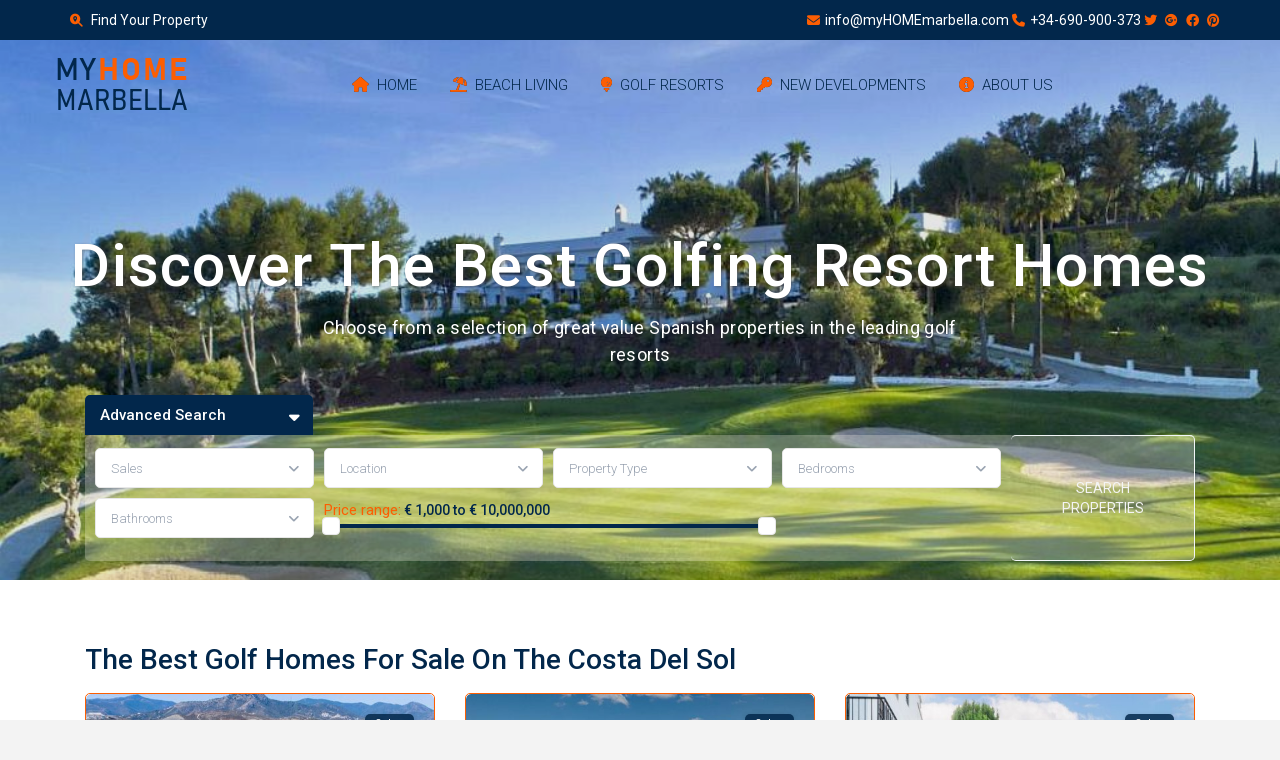

--- FILE ---
content_type: text/html; charset=UTF-8
request_url: https://myhomemarbella.com/the-best-golf-homes-for-sale-on-the-costa-del-sol/page/2/
body_size: 39590
content:
<!DOCTYPE html>
<html lang="en">
<head>
<meta charset="UTF-8" />
<meta name="viewport" content="width=device-width, initial-scale=1,user-scalable=no">
<link rel="pingback" href="https://myhomemarbella.com/xmlrpc.php" />
<meta name="google-signin-client_id" content="13759604714-0t7p0dh546nvkefuvt58ojmj6dcr82ld.apps.googleusercontent.com">
<meta name="google-signin-scope" content="https://www.googleapis.com/auth/analytics.readonly">
<meta name='robots' content='index, follow, max-image-preview:large, max-snippet:-1, max-video-preview:-1' />
<!-- This site is optimized with the Yoast SEO plugin v24.3 - https://yoast.com/wordpress/plugins/seo/ -->
<title>The Best Golf Homes For Sale On The Costa Del Sol</title>
<meta name="description" content="The best golf homes for sale on the Costa del Sol. Choose from a selection of great value Spanish properties in top golfing resort locations." />
<link rel="canonical" href="https://myhomemarbella.com/the-best-golf-homes-for-sale-on-the-costa-del-sol/" />
<meta property="og:locale" content="en_US" />
<meta property="og:type" content="article" />
<meta property="og:title" content="The Best Golf Homes For Sale On The Costa Del Sol" />
<meta property="og:description" content="The best golf homes for sale on the Costa del Sol. Choose from a selection of great value Spanish properties in top golfing resort locations." />
<meta property="og:url" content="https://myhomemarbella.com/the-best-golf-homes-for-sale-on-the-costa-del-sol/" />
<meta property="og:site_name" content="My Home Marbella" />
<meta property="article:publisher" content="https://www.facebook.com/myHOMEmarbella/" />
<meta property="article:modified_time" content="2024-10-25T09:43:12+00:00" />
<meta name="twitter:card" content="summary_large_image" />
<meta name="twitter:site" content="@ianelsby" />
<script type="application/ld+json" class="yoast-schema-graph">{"@context":"https://schema.org","@graph":[{"@type":"WebPage","@id":"https://myhomemarbella.com/the-best-golf-homes-for-sale-on-the-costa-del-sol/","url":"https://myhomemarbella.com/the-best-golf-homes-for-sale-on-the-costa-del-sol/","name":"The Best Golf Homes For Sale On The Costa Del Sol","isPartOf":{"@id":"https://myhomemarbella.com/#website"},"datePublished":"2021-02-22T10:39:19+00:00","dateModified":"2024-10-25T09:43:12+00:00","description":"The best golf homes for sale on the Costa del Sol. Choose from a selection of great value Spanish properties in top golfing resort locations.","inLanguage":"en","potentialAction":[{"@type":"ReadAction","target":["https://myhomemarbella.com/the-best-golf-homes-for-sale-on-the-costa-del-sol/"]}]},{"@type":"WebSite","@id":"https://myhomemarbella.com/#website","url":"https://myhomemarbella.com/","name":"My Home Marbella","description":"Your Independent Property &amp; Real Estate Consultants On The Costa Del Sol Spain","publisher":{"@id":"https://myhomemarbella.com/#organization"},"potentialAction":[{"@type":"SearchAction","target":{"@type":"EntryPoint","urlTemplate":"https://myhomemarbella.com/?s={search_term_string}"},"query-input":{"@type":"PropertyValueSpecification","valueRequired":true,"valueName":"search_term_string"}}],"inLanguage":"en"},{"@type":"Organization","@id":"https://myhomemarbella.com/#organization","name":"My Home Marbella","url":"https://myhomemarbella.com/","logo":{"@type":"ImageObject","inLanguage":"en","@id":"https://myhomemarbella.com/#/schema/logo/image/","url":"https://myhomemarbella.com/wp-content/uploads/2021/03/logo-transparent-2048x2048-1.png","contentUrl":"https://myhomemarbella.com/wp-content/uploads/2021/03/logo-transparent-2048x2048-1.png","width":2048,"height":2048,"caption":"My Home Marbella"},"image":{"@id":"https://myhomemarbella.com/#/schema/logo/image/"},"sameAs":["https://www.facebook.com/myHOMEmarbella/","https://x.com/ianelsby","https://www.pinterest.es/myhomemarbella/"]}]}</script>
<!-- / Yoast SEO plugin. -->
<link rel='dns-prefetch' href='//www.google.com' />
<link rel='dns-prefetch' href='//fonts.googleapis.com' />
<link rel="alternate" type="application/rss+xml" title="My Home Marbella &raquo; Feed" href="https://myhomemarbella.com/feed/" />
<link rel="alternate" type="application/rss+xml" title="My Home Marbella &raquo; Comments Feed" href="https://myhomemarbella.com/comments/feed/" />
<link rel="alternate" type="application/rss+xml" title="My Home Marbella &raquo; The Best Golf Homes For Sale On The Costa Del Sol Comments Feed" href="https://myhomemarbella.com/the-best-golf-homes-for-sale-on-the-costa-del-sol/feed/" />
<!-- <link rel='stylesheet' id='wp-block-library-css' href='https://myhomemarbella.com/wp-includes/css/dist/block-library/style.min.css?ver=6.6.2' type='text/css' media='all' /> -->
<link rel="stylesheet" type="text/css" href="//myhomemarbella.com/wp-content/cache/wpfc-minified/e74f1l1f/3wt5l.css" media="all"/>
<style id='safe-svg-svg-icon-style-inline-css' type='text/css'>
.safe-svg-cover{text-align:center}.safe-svg-cover .safe-svg-inside{display:inline-block;max-width:100%}.safe-svg-cover svg{height:100%;max-height:100%;max-width:100%;width:100%}
</style>
<style id='pdfemb-pdf-embedder-viewer-style-inline-css' type='text/css'>
.wp-block-pdfemb-pdf-embedder-viewer{max-width:none}
</style>
<!-- <link rel='stylesheet' id='residence_latest_items-cgb-style-css-css' href='https://myhomemarbella.com/wp-content/plugins/residence-gutenberg/dist/blocks.style.build.css?ver=6.6.2' type='text/css' media='all' /> -->
<link rel="stylesheet" type="text/css" href="//myhomemarbella.com/wp-content/cache/wpfc-minified/kxwr8u40/3wt5l.css" media="all"/>
<style id='classic-theme-styles-inline-css' type='text/css'>
/*! This file is auto-generated */
.wp-block-button__link{color:#fff;background-color:#32373c;border-radius:9999px;box-shadow:none;text-decoration:none;padding:calc(.667em + 2px) calc(1.333em + 2px);font-size:1.125em}.wp-block-file__button{background:#32373c;color:#fff;text-decoration:none}
</style>
<style id='global-styles-inline-css' type='text/css'>
:root{--wp--preset--aspect-ratio--square: 1;--wp--preset--aspect-ratio--4-3: 4/3;--wp--preset--aspect-ratio--3-4: 3/4;--wp--preset--aspect-ratio--3-2: 3/2;--wp--preset--aspect-ratio--2-3: 2/3;--wp--preset--aspect-ratio--16-9: 16/9;--wp--preset--aspect-ratio--9-16: 9/16;--wp--preset--color--black: #000000;--wp--preset--color--cyan-bluish-gray: #abb8c3;--wp--preset--color--white: #ffffff;--wp--preset--color--pale-pink: #f78da7;--wp--preset--color--vivid-red: #cf2e2e;--wp--preset--color--luminous-vivid-orange: #ff6900;--wp--preset--color--luminous-vivid-amber: #fcb900;--wp--preset--color--light-green-cyan: #7bdcb5;--wp--preset--color--vivid-green-cyan: #00d084;--wp--preset--color--pale-cyan-blue: #8ed1fc;--wp--preset--color--vivid-cyan-blue: #0693e3;--wp--preset--color--vivid-purple: #9b51e0;--wp--preset--gradient--vivid-cyan-blue-to-vivid-purple: linear-gradient(135deg,rgba(6,147,227,1) 0%,rgb(155,81,224) 100%);--wp--preset--gradient--light-green-cyan-to-vivid-green-cyan: linear-gradient(135deg,rgb(122,220,180) 0%,rgb(0,208,130) 100%);--wp--preset--gradient--luminous-vivid-amber-to-luminous-vivid-orange: linear-gradient(135deg,rgba(252,185,0,1) 0%,rgba(255,105,0,1) 100%);--wp--preset--gradient--luminous-vivid-orange-to-vivid-red: linear-gradient(135deg,rgba(255,105,0,1) 0%,rgb(207,46,46) 100%);--wp--preset--gradient--very-light-gray-to-cyan-bluish-gray: linear-gradient(135deg,rgb(238,238,238) 0%,rgb(169,184,195) 100%);--wp--preset--gradient--cool-to-warm-spectrum: linear-gradient(135deg,rgb(74,234,220) 0%,rgb(151,120,209) 20%,rgb(207,42,186) 40%,rgb(238,44,130) 60%,rgb(251,105,98) 80%,rgb(254,248,76) 100%);--wp--preset--gradient--blush-light-purple: linear-gradient(135deg,rgb(255,206,236) 0%,rgb(152,150,240) 100%);--wp--preset--gradient--blush-bordeaux: linear-gradient(135deg,rgb(254,205,165) 0%,rgb(254,45,45) 50%,rgb(107,0,62) 100%);--wp--preset--gradient--luminous-dusk: linear-gradient(135deg,rgb(255,203,112) 0%,rgb(199,81,192) 50%,rgb(65,88,208) 100%);--wp--preset--gradient--pale-ocean: linear-gradient(135deg,rgb(255,245,203) 0%,rgb(182,227,212) 50%,rgb(51,167,181) 100%);--wp--preset--gradient--electric-grass: linear-gradient(135deg,rgb(202,248,128) 0%,rgb(113,206,126) 100%);--wp--preset--gradient--midnight: linear-gradient(135deg,rgb(2,3,129) 0%,rgb(40,116,252) 100%);--wp--preset--font-size--small: 13px;--wp--preset--font-size--medium: 20px;--wp--preset--font-size--large: 36px;--wp--preset--font-size--x-large: 42px;--wp--preset--spacing--20: 0.44rem;--wp--preset--spacing--30: 0.67rem;--wp--preset--spacing--40: 1rem;--wp--preset--spacing--50: 1.5rem;--wp--preset--spacing--60: 2.25rem;--wp--preset--spacing--70: 3.38rem;--wp--preset--spacing--80: 5.06rem;--wp--preset--shadow--natural: 6px 6px 9px rgba(0, 0, 0, 0.2);--wp--preset--shadow--deep: 12px 12px 50px rgba(0, 0, 0, 0.4);--wp--preset--shadow--sharp: 6px 6px 0px rgba(0, 0, 0, 0.2);--wp--preset--shadow--outlined: 6px 6px 0px -3px rgba(255, 255, 255, 1), 6px 6px rgba(0, 0, 0, 1);--wp--preset--shadow--crisp: 6px 6px 0px rgba(0, 0, 0, 1);}:where(.is-layout-flex){gap: 0.5em;}:where(.is-layout-grid){gap: 0.5em;}body .is-layout-flex{display: flex;}.is-layout-flex{flex-wrap: wrap;align-items: center;}.is-layout-flex > :is(*, div){margin: 0;}body .is-layout-grid{display: grid;}.is-layout-grid > :is(*, div){margin: 0;}:where(.wp-block-columns.is-layout-flex){gap: 2em;}:where(.wp-block-columns.is-layout-grid){gap: 2em;}:where(.wp-block-post-template.is-layout-flex){gap: 1.25em;}:where(.wp-block-post-template.is-layout-grid){gap: 1.25em;}.has-black-color{color: var(--wp--preset--color--black) !important;}.has-cyan-bluish-gray-color{color: var(--wp--preset--color--cyan-bluish-gray) !important;}.has-white-color{color: var(--wp--preset--color--white) !important;}.has-pale-pink-color{color: var(--wp--preset--color--pale-pink) !important;}.has-vivid-red-color{color: var(--wp--preset--color--vivid-red) !important;}.has-luminous-vivid-orange-color{color: var(--wp--preset--color--luminous-vivid-orange) !important;}.has-luminous-vivid-amber-color{color: var(--wp--preset--color--luminous-vivid-amber) !important;}.has-light-green-cyan-color{color: var(--wp--preset--color--light-green-cyan) !important;}.has-vivid-green-cyan-color{color: var(--wp--preset--color--vivid-green-cyan) !important;}.has-pale-cyan-blue-color{color: var(--wp--preset--color--pale-cyan-blue) !important;}.has-vivid-cyan-blue-color{color: var(--wp--preset--color--vivid-cyan-blue) !important;}.has-vivid-purple-color{color: var(--wp--preset--color--vivid-purple) !important;}.has-black-background-color{background-color: var(--wp--preset--color--black) !important;}.has-cyan-bluish-gray-background-color{background-color: var(--wp--preset--color--cyan-bluish-gray) !important;}.has-white-background-color{background-color: var(--wp--preset--color--white) !important;}.has-pale-pink-background-color{background-color: var(--wp--preset--color--pale-pink) !important;}.has-vivid-red-background-color{background-color: var(--wp--preset--color--vivid-red) !important;}.has-luminous-vivid-orange-background-color{background-color: var(--wp--preset--color--luminous-vivid-orange) !important;}.has-luminous-vivid-amber-background-color{background-color: var(--wp--preset--color--luminous-vivid-amber) !important;}.has-light-green-cyan-background-color{background-color: var(--wp--preset--color--light-green-cyan) !important;}.has-vivid-green-cyan-background-color{background-color: var(--wp--preset--color--vivid-green-cyan) !important;}.has-pale-cyan-blue-background-color{background-color: var(--wp--preset--color--pale-cyan-blue) !important;}.has-vivid-cyan-blue-background-color{background-color: var(--wp--preset--color--vivid-cyan-blue) !important;}.has-vivid-purple-background-color{background-color: var(--wp--preset--color--vivid-purple) !important;}.has-black-border-color{border-color: var(--wp--preset--color--black) !important;}.has-cyan-bluish-gray-border-color{border-color: var(--wp--preset--color--cyan-bluish-gray) !important;}.has-white-border-color{border-color: var(--wp--preset--color--white) !important;}.has-pale-pink-border-color{border-color: var(--wp--preset--color--pale-pink) !important;}.has-vivid-red-border-color{border-color: var(--wp--preset--color--vivid-red) !important;}.has-luminous-vivid-orange-border-color{border-color: var(--wp--preset--color--luminous-vivid-orange) !important;}.has-luminous-vivid-amber-border-color{border-color: var(--wp--preset--color--luminous-vivid-amber) !important;}.has-light-green-cyan-border-color{border-color: var(--wp--preset--color--light-green-cyan) !important;}.has-vivid-green-cyan-border-color{border-color: var(--wp--preset--color--vivid-green-cyan) !important;}.has-pale-cyan-blue-border-color{border-color: var(--wp--preset--color--pale-cyan-blue) !important;}.has-vivid-cyan-blue-border-color{border-color: var(--wp--preset--color--vivid-cyan-blue) !important;}.has-vivid-purple-border-color{border-color: var(--wp--preset--color--vivid-purple) !important;}.has-vivid-cyan-blue-to-vivid-purple-gradient-background{background: var(--wp--preset--gradient--vivid-cyan-blue-to-vivid-purple) !important;}.has-light-green-cyan-to-vivid-green-cyan-gradient-background{background: var(--wp--preset--gradient--light-green-cyan-to-vivid-green-cyan) !important;}.has-luminous-vivid-amber-to-luminous-vivid-orange-gradient-background{background: var(--wp--preset--gradient--luminous-vivid-amber-to-luminous-vivid-orange) !important;}.has-luminous-vivid-orange-to-vivid-red-gradient-background{background: var(--wp--preset--gradient--luminous-vivid-orange-to-vivid-red) !important;}.has-very-light-gray-to-cyan-bluish-gray-gradient-background{background: var(--wp--preset--gradient--very-light-gray-to-cyan-bluish-gray) !important;}.has-cool-to-warm-spectrum-gradient-background{background: var(--wp--preset--gradient--cool-to-warm-spectrum) !important;}.has-blush-light-purple-gradient-background{background: var(--wp--preset--gradient--blush-light-purple) !important;}.has-blush-bordeaux-gradient-background{background: var(--wp--preset--gradient--blush-bordeaux) !important;}.has-luminous-dusk-gradient-background{background: var(--wp--preset--gradient--luminous-dusk) !important;}.has-pale-ocean-gradient-background{background: var(--wp--preset--gradient--pale-ocean) !important;}.has-electric-grass-gradient-background{background: var(--wp--preset--gradient--electric-grass) !important;}.has-midnight-gradient-background{background: var(--wp--preset--gradient--midnight) !important;}.has-small-font-size{font-size: var(--wp--preset--font-size--small) !important;}.has-medium-font-size{font-size: var(--wp--preset--font-size--medium) !important;}.has-large-font-size{font-size: var(--wp--preset--font-size--large) !important;}.has-x-large-font-size{font-size: var(--wp--preset--font-size--x-large) !important;}
:where(.wp-block-post-template.is-layout-flex){gap: 1.25em;}:where(.wp-block-post-template.is-layout-grid){gap: 1.25em;}
:where(.wp-block-columns.is-layout-flex){gap: 2em;}:where(.wp-block-columns.is-layout-grid){gap: 2em;}
:root :where(.wp-block-pullquote){font-size: 1.5em;line-height: 1.6;}
</style>
<!-- <link rel='stylesheet' id='contact-form-7-css' href='https://myhomemarbella.com/wp-content/plugins/contact-form-7/includes/css/styles.css?ver=6.0.3' type='text/css' media='all' /> -->
<link rel="stylesheet" type="text/css" href="//myhomemarbella.com/wp-content/cache/wpfc-minified/l9vpo7vg/3wt5l.css" media="all"/>
<style id='contact-form-7-inline-css' type='text/css'>
.wpcf7 .wpcf7-recaptcha iframe {margin-bottom: 0;}.wpcf7 .wpcf7-recaptcha[data-align="center"] > div {margin: 0 auto;}.wpcf7 .wpcf7-recaptcha[data-align="right"] > div {margin: 0 0 0 auto;}
</style>
<!-- <link rel='stylesheet' id='mlsimport-css' href='https://myhomemarbella.com/wp-content/plugins/mlsimport/public/css/mlsimport-public.css?ver=5.8.6' type='text/css' media='all' /> -->
<!-- <link rel='stylesheet' id='wetter-css' href='https://myhomemarbella.com/wp-content/plugins/wetter/public/css/wetter-public.css?ver=1.0.0' type='text/css' media='all' /> -->
<!-- <link rel='stylesheet' id='wpsbc-style-css' href='https://myhomemarbella.com/wp-content/plugins/wp-simple-booking-calendar-premium/assets/css/style-front-end.min.css?ver=8.3.9' type='text/css' media='all' /> -->
<!-- <link rel='stylesheet' id='dashicons-css' href='https://myhomemarbella.com/wp-includes/css/dashicons.min.css?ver=6.6.2' type='text/css' media='all' /> -->
<!-- <link rel='stylesheet' id='wp-components-css' href='https://myhomemarbella.com/wp-includes/css/dist/components/style.min.css?ver=6.6.2' type='text/css' media='all' /> -->
<!-- <link rel='stylesheet' id='godaddy-styles-css' href='https://myhomemarbella.com/wp-content/plugins/coblocks/includes/Dependencies/GoDaddy/Styles/build/latest.css?ver=2.0.2' type='text/css' media='all' /> -->
<!-- <link rel='stylesheet' id='bootstrap.min-css' href='https://myhomemarbella.com/wp-content/themes/wpresidence/css/bootstrap.min.css?ver=1.0' type='text/css' media='all' /> -->
<!-- <link rel='stylesheet' id='bootstrap-theme.min-css' href='https://myhomemarbella.com/wp-content/themes/wpresidence/css/bootstrap-theme.min.css?ver=1.0' type='text/css' media='all' /> -->
<!-- <link rel='stylesheet' id='wpestate_style-css' href='https://myhomemarbella.com/wp-content/themes/wpresidence/style.min.css?ver=1.0' type='text/css' media='all' /> -->
<link rel="stylesheet" type="text/css" href="//myhomemarbella.com/wp-content/cache/wpfc-minified/1djnfsqn/3xube.css" media="all"/>
<style id='wpestate_style-inline-css' type='text/css'>
body::after{
position:absolute;
width:0;
height:0;
overflow:hidden;
z-index:-1; // hide images
content:url();   // load images
}
}
</style>
<!-- <link rel='stylesheet' id='wpestate-child-style-css' href='https://myhomemarbella.com/wp-content/themes/wpresidence-child/style.css?ver=1.0.0' type='text/css' media='all' /> -->
<!-- <link rel='stylesheet' id='wpestate_media-css' href='https://myhomemarbella.com/wp-content/themes/wpresidence/css/my_media.min.css?ver=1.0.0' type='text/css' media='all' /> -->
<link rel="stylesheet" type="text/css" href="//myhomemarbella.com/wp-content/cache/wpfc-minified/ky389c7w/3wt5l.css" media="all"/>
<link rel='stylesheet' id='wpestate-roboto-css' href='https://fonts.googleapis.com/css?family=Roboto%3Awght%40300%2C400%2C500%2C700&#038;subset=latin%2Clatin-ext&#038;display=swap&#038;ver=6.6.2' type='text/css' media='all' />
<!-- <link rel='stylesheet' id='wpestate_headerstyle-css' href='https://myhomemarbella.com/wp-content/themes/wpresidence/css/components/header.css?ver=1.0.0' type='text/css' media='all' /> -->
<!-- <link rel='stylesheet' id='font-awesome6.4.2.min-css' href='https://myhomemarbella.com/wp-content/themes/wpresidence/css/fontawesome/css/all.min.css?ver=6.6.2' type='text/css' media='all' /> -->
<!-- <link rel='stylesheet' id='fontello-css' href='https://myhomemarbella.com/wp-content/themes/wpresidence/css/fontello.min.css?ver=6.6.2' type='text/css' media='all' /> -->
<!-- <link rel='stylesheet' id='bootstrap-selectcss.min-css' href='https://myhomemarbella.com/wp-content/themes/wpresidence/css/bootstrap-select.min.css?ver=1.0.0' type='text/css' media='all' /> -->
<!-- <link rel='stylesheet' id='jquery.ui.theme-css' href='https://myhomemarbella.com/wp-content/themes/wpresidence/css/jquery-ui.min.css?ver=6.6.2' type='text/css' media='all' /> -->
<!-- <link rel='stylesheet' id='bsf-Defaults-css' href='https://myhomemarbella.com/wp-content/uploads/smile_fonts/Defaults/Defaults.css?ver=3.19.8' type='text/css' media='all' /> -->
<link rel="stylesheet" type="text/css" href="//myhomemarbella.com/wp-content/cache/wpfc-minified/mlezq983/3wt5l.css" media="all"/>
<link rel='stylesheet' id='redux-google-fonts-wpresidence_admin-css' href='https://fonts.googleapis.com/css?family=Roboto%3A100%2C300%2C400%2C500%2C700%2C900%2C100italic%2C300italic%2C400italic%2C500italic%2C700italic%2C900italic&#038;ver=1730408201' type='text/css' media='all' />
<script src='//myhomemarbella.com/wp-content/cache/wpfc-minified/f6ioewvm/3wt5l.js' type="text/javascript"></script>
<!-- <script type="text/javascript" src="https://myhomemarbella.com/wp-includes/js/jquery/jquery.min.js?ver=3.7.1" id="jquery-core-js"></script> -->
<!-- <script type="text/javascript" src="https://myhomemarbella.com/wp-includes/js/jquery/jquery-migrate.min.js?ver=3.4.1" id="jquery-migrate-js"></script> -->
<!-- <script type="text/javascript" src="https://myhomemarbella.com/wp-content/plugins/mlsimport/public/js/mlsimport-public.js?ver=5.8.6" id="mlsimport-js"></script> -->
<!-- <script type="text/javascript" src="https://myhomemarbella.com/wp-content/plugins/wetter/public/js/wetter-public.js?ver=1.0.0" id="wetter-js"></script> -->
<!-- <script type="text/javascript" src="https://myhomemarbella.com/wp-content/themes/wpresidence/js/modernizr.custom.62456.js?ver=1.0.0" id="modernizr.custom.62456-js"></script> -->
<script></script><link rel="https://api.w.org/" href="https://myhomemarbella.com/wp-json/" /><link rel="alternate" title="JSON" type="application/json" href="https://myhomemarbella.com/wp-json/wp/v2/pages/30207" /><link rel="EditURI" type="application/rsd+xml" title="RSD" href="https://myhomemarbella.com/xmlrpc.php?rsd" />
<meta name="generator" content="WordPress 6.6.2" />
<link rel='shortlink' href='https://myhomemarbella.com/?p=30207' />
<link rel="alternate" title="oEmbed (JSON)" type="application/json+oembed" href="https://myhomemarbella.com/wp-json/oembed/1.0/embed?url=https%3A%2F%2Fmyhomemarbella.com%2Fthe-best-golf-homes-for-sale-on-the-costa-del-sol%2F" />
<link rel="alternate" title="oEmbed (XML)" type="text/xml+oembed" href="https://myhomemarbella.com/wp-json/oembed/1.0/embed?url=https%3A%2F%2Fmyhomemarbella.com%2Fthe-best-golf-homes-for-sale-on-the-costa-del-sol%2F&#038;format=xml" />
<script>
document.documentElement.className = document.documentElement.className.replace('no-js', 'js');
</script>
<style>
.no-js img.lazyload {
display: none;
}
figure.wp-block-image img.lazyloading {
min-width: 150px;
}
.lazyload, .lazyloading {
opacity: 0;
}
.lazyloaded {
opacity: 1;
transition: opacity 400ms;
transition-delay: 0ms;
}
</style>
<style type='text/css'>.wpestate_property_card_contact_wrapper_phone:hover,.wpestate_property_card_contact_wrapper_email:hover,.wpestate_property_card_contact_wrapper_whatsupp:hover,#primary .widget-container.twitter_wrapper,.wpestate_search_tab_align_center .adv_search_tab_item.active:before,.search_wr_8.with_search_form_float .adv_search_tab_item.active, .search_wr_6.with_search_form_float .adv_search_tab_item.active, .adv_search_tab_item.active,#property_modal_top_bar #add_favorites:hover,.control_tax_sh:hover,.mobile_agent_area_wrapper .agent_detail i,.places_type_2_listings_no,.payment-container .perpack,.return_woo_button,.user_loged .wpestream_cart_counter_header,.woocommerce #respond input#submit,.woocommerce a.button,.woocommerce button.button,.woocommerce input.button,.contact_close_button,#send_direct_bill,.featured_property_type1 .featured_prop_price,.theme_slider_wrapper.theme_slider_2 .theme-slider-price,.submit_listing,.wpresidence_button.agency_contact_but,.developer_contact_button.wpresidence_button,.term_bar_item:hover:after,.term_bar_item.active_term:after,.agent_unit_button:hover,.unit_type3_details,#compare_close_modal,#compare_close,.adv_handler,.agency_taxonomy a:hover,.share_unit,.wpresidence_button.agency_contact_but,.developer_contact_button.wpresidence_button,.property_listing.property_unit_type1 .featured_div,.featured_property_type2 .featured_prop_price,.unread_mess,.woocommerce #respond input#submit.alt,.woocommerce a.button.alt,.woocommerce button.button.alt,.woocommerce input.button.alt,.slider-property-status,.wpestate_term_list span,.term_bar_item.active_term,.term_bar_item.active_term:hover,.wpestate_theme_slider_contact_agent,.carousel-control-theme-prev,.carousel-control-theme-next,.wpestream_cart_counter_header_mobile,.wpestream_cart_counter_header,.wp-block-search .wp-block-search__button,.arrow_class_sideways button.slick-prev.slick-arrow:hover, .arrow_class_sideways button.slick-next.slick-arrow:hover,.slider_container button:hover,.property_title_label:hover,.single-content input[type="submit"],.agent_contanct_form input[type="submit"],.comment-form #submit,.wpresidence_button,.wpestate_property_schedule_dates_wrapper button.slick-next.slick-arrow:hover, .wpestate_property_schedule_dates_wrapper button.slick-prev.slick-arrow:hover, .arrow_class_sideways button.slick-prev.slick-arrow:hover, .arrow_class_sideways button.slick-next.slick-arrow:hover,#advanced_submit_2,.single-estate_agent .developer_taxonomy a:hover,.agency_taxonomy a:hover, .developer_taxonomy a:hover,.wpestate-price-component-popoup-done_v3, .wpestate-price-component-popoup-reset_v3, .wpestate-price-component-popoup-done, .wpestate-price-component-popoup-reset, .wpestate-beds-baths-popoup-done, .wpestate-beds-baths-popoup-reset,.wp_estate_baths_component_item:hover, .wp_estate_beds_component_item:hover, .wp_estate_component_item_selected{background-color: #02274b;}.carousel-indicators .active,.wpestate_control_media_button.slideron, .wpestate_control_media_button:active, .wpestate_control_media_button:hover,.property_title_label,.action_tag_wrapper,.ribbon-inside{background-color: #02274bd9;}.ll-skin-melon td .ui-state-active,.ll-skin-melon td .ui-state-hover {background-color: #02274b1a!important;}.wpestate_property_card_contact_wrapper_phone,.wpestate_property_card_contact_wrapper_email,.wpestate_property_card_contact_wrapper_whatsupp,.single-estate_agent .developer_taxonomy a,.agency_taxonomy a, .developer_taxonomy a,.wpestate_agent_header2{background-color: #02274b1a;}.wpestate_property_card_contact_wrapper_phone,.wpestate_property_card_contact_wrapper_email,.wpestate_property_card_contact_wrapper_whatsupp,.single-estate_agent .developer_taxonomy a,.agency_taxonomy a, .developer_taxonomy a,.wpestate-price-component-popoup-done_v3, .wpestate-price-component-popoup-reset_v3, .wpestate-price-component-popoup-done, .wpestate-price-component-popoup-reset, .wpestate-beds-baths-popoup-done, .wpestate-beds-baths-popoup-reset{border: 1px solid #02274b1a;}.wpestate_property_card_contact_wrapper svg,.header_transparent .customnav .header_phone svg, .header_transparent .customnav .submit_action svg,.customnav.header_type5 .submit_action svg,.submit_action svg,.header_transparent .customnav .submit_action svg,.agent_sidebar_mobile svg, .header_phone svg,.listing_detail svg, .property_features_svg_icon{fill: #02274b;}#tab_prpg li{border-right: 1px solid #02274b;}.submit_container #aaiu-uploader{border-color: #02274b!important;}.comment-form #submit:hover,.shortcode_contact_form.sh_form_align_center #btn-cont-submit_sh:hover,.single-content input[type="submit"]:hover,.agent_contanct_form input[type="submit"]:hover,.wpresidence_button:hover{border-color: #02274b;background-color: transparent;}.page-template-front_property_submit #modal_login_wrapper .form-control:focus{box-shadow: inset 0 0px 1px rgb(0 0 0 / 8%), 0 0 8px #02274b20;-webkit-box-shadow: inset 0 0px 1px rgb(0 0 0 / 8%), 0 0 8px #02274b20;}.developer_taxonomy a:hover,.wpresidence_button.agency_contact_but,.developer_contact_button.wpresidence_button,.wpresidence_button,.comment-form #submit,.shortcode_contact_form.sh_form_align_center #btn-cont-submit_sh:hover,.menu_user_picture{border-color: #02274b;}.no_more_list{color:#fff!important;border: 1px solid #02274b;}#tab_prpg li{border-right: 1px solid #ffffff;}.wpestate_property_card_contact_wrapper_phone:hover,.wpestate_property_card_contact_wrapper_email:hover,.wpestate_property_card_contact_wrapper_whatsupp:hover,.agency_taxonomy a:hover, .developer_taxonomy a:hover,.search_wr_8.with_search_form_float .adv_search_tab_item.active, .search_wr_6.with_search_form_float .adv_search_tab_item.active, .adv_search_tab_item.active,.carousel-indicators .active,.featured_agent_listings.wpresidence_button,.agent_unit_button,.scrollon,.wpestate_display_schedule_tour_option.shedule_option_selected,.wpestate-price-component-popoup-done_v3:hover, .wpestate-price-component-popoup-reset_v3:hover, .wpestate-price-component-popoup-done:hover,.wpestate-price-component-popoup-reset:hover, .wpestate-beds-baths-popoup-done:hover,.wpestate-beds-baths-popoup-reset:hover,.wp_estate_baths_component_item:hover, .wp_estate_beds_component_item:hover, .wp_estate_component_item_selected {border: 1px solid #02274b;}.page-template-front_property_submit input[type=number]:focus,.page-template-front_property_submit input[type=text]:focus,.page-template-front_property_submit textarea:focus,.mobile-trigger-user .menu_user_picture{border: 2px solid #02274b;}blockquote{ border-left: 2px solid #02274b;}.featured_article_title{border-top: 3px solid #02274b!important;}.openstreet_price_marker_on_click_parent .wpestate_marker:before, .wpestate_marker.openstreet_price_marker_on_click:before,.wpestate_marker.openstreet_price_marker:hover:before,.hover_z_pin:before{border-top: 6px solid #02274b!important;}form.woocommerce-checkout{border-top: 3px solid #02274b;}.woocommerce-error,.woocommerce-info,.woocommerce-message {border-top-color: #02274b;}.share_unit:after {content: " ";border-top: 8px solid #02274b;}.openstreet_price_marker_on_click_parent .wpestate_marker, .wpestate_marker.openstreet_price_marker_on_click,.wpestate_marker.openstreet_price_marker:hover,.hover_z_pin,.pagination > .active > a,.pagination > .active > span,.pagination > .active > a:hover,.pagination > .active > span:hover,.pagination > .active > a:focus,.pagination > .active > span:focus,.results_header,#adv-search-header-3,#tab_prpg>ul,.wpcf7-form input[type="submit"],.adv_results_wrapper #advanced_submit_2,.wpb_btn-info,#slider_enable_map:hover,#slider_enable_street:hover,#slider_enable_slider:hover,#colophon .social_sidebar_internal a:hover,#primary .social_sidebar_internal a:hover,.ui-widget-header,.slider_control_left,.slider_control_right,#slider_enable_slider.slideron,#slider_enable_street.slideron,#slider_enable_map.slideron,#primary .social_sidebar_internal a:hover,#adv-search-header-mobile,#adv-search-header-1,.featured_second_line,.wpb_btn-info,.ui-menu .ui-state-focus{background-color: #02274b!important;}.tax_active{background-image: none!important;background: #02274b;}.agent_unit_button:hover{background-image: linear-gradient(to right, #02274b 50%, #fff 50%);}.agent_unit_button:hover{background-image: -webkit-gradient(linear, left top, right top, color-stop(50%, #02274b ), color-stop(50%, #fff));}.property_title_label a:hover,.agent_unit_button:hover{color:#ffffff!important;}.wpresidence_button,.comment-form #submit{background-image:linear-gradient(to right, transparent 50%, #02274b 50%);}.wpresidence_button,.comment-form #submit{background-image: -webkit-gradient(linear, left top, right top, color-stop(50%, transparent), color-stop(50%,#02274b ));}.wpresidence_button_inverse {color: #02274b;background-color: #ffffff;background-image: -webkit-gradient(linear, left top, right top, color-stop(50%, #02274b), color-stop(50%, #ffffff));background-image: linear-gradient(to right, #02274b 50%, #ffffff 50%);}.wpresidence_button.wpresidence_button_inverse:hover{color:#ffffff!important;}.featured_prop_type5 h2:hover,.pagination>li>a:focus, .pagination>li>a:hover, .pagination>li>span:focus, .pagination>li>span:hover,.wpestate_property_card_contact_wrapper_whatsupp a,.wpestate_property_card_contact_wrapper_phone,.wpestate_property_card_contact_wrapper_email,.wpestate_property_card_contact_wrapper_whatsupp,.widget_latest_title a:hover,.lighbox-image-close-floor i:hover, .lighbox-image-close i:hover,.single-estate_agent .developer_taxonomy a,.agency_taxonomy a, .developer_taxonomy a,.modal_property_features i,.modal_property_price,.propery_price4_grid .price_label,.property_address_type1_wrapper .fas,.listing_detail svg,.property_features_svg_icon,#google_developer_location:hover,.newsletter_input:hover,.property_listing.property_unit_type2 .featured_div:before,#advanced_submit_shorcode:hover,.wpresidence_button:hover,.slider_control_right:hover,.slider_control_left:hover,.comment-form #submit:hover,.wpb_btn-info:hover,.submit_action:hover,.unit_type3_details:hover,.directory_slider #property_size,.directory_slider #property_lot_size,.directory_slider #property_rooms,.directory_slider #property_bedrooms,.directory_slider #property_bathrooms,.header_5_widget_icon,input[type="checkbox"]:checked:before,.testimonial-slider-container .slick-prev.slick-arrow:hover, .testimonial-slider-container .slick-next.slick-arrow:hover,.testimonial-slider-container .slick-dots li.slick-active button:before,.slider_container .slick-dots li button::before,.slider_container .slick-dots li.slick-active button:before,.single-content p a:hover,.agent_unit_social a:hover,.featured_prop_price .price_label,.featured_prop_price .price_label_before,.compare_item_head .property_price,#grid_view:hover,#list_view:hover,.front_plan_row:hover,.adv_extended_options_text,.slider-content h3 a:hover,.agent_unit_social_single a:hover ,.adv_extended_options_text:hover ,.breadcrumb a:hover , .property-panel h4:hover,.featured_article:hover .featured_article_right,#contactinfobox,.featured_property:hover h2 a,.blog_unit:hover h3 a,.blog_unit_meta .read_more:hover,.blog_unit_meta a:hover,.agent_unit:hover h4 a,.listing_filter_select.open .filter_menu_trigger,.wpestate_accordion_tab .ui-state-active a,.wpestate_accordion_tab .ui-state-active a:link,.wpestate_accordion_tab .ui-state-active a:visited,.theme-slider-price, .agent_unit:hover h4 a,.meta-info a:hover,.widget_latest_price,#colophon a:hover, #colophon li a:hover,.price_area, .property_listing:hover h4 a,a:hover, a:focus, .top_bar .social_sidebar_internal a:hover,.featured_prop_price,.user_menu,.user_loged i,#access .current-menu-item >a, #access .current-menu-parent>a, #access .current-menu-ancestor>a,.social-wrapper a:hover i,.agency_unit_wrapper .social-wrapper a i:hover,.property_ratings i,.listing-review .property_ratings i,.term_bar_item:hover,.agency_social i:hover,.propery_price4_grid,.pagination>li>a,.pagination>li>span,.wpestate_estate_property_details_section i.fa-check, #tab_prpg i.fa-check,.property-panel i.fa-check,.starselected_click, .starselected,.icon-fav-off:hover,.icon-fav-on,.page-template-front_property_submit .navigation_container a.active,.property_listing.property_unit_type3 .icon-fav.icon-fav-on:before,#infobox_title:hover, .info_details a:hover,.company_headline a:hover i,.header_type5 #access .sub-menu .current-menu-item >a,.empty_star:hover:before,.property_listing.property_unit_type4 .compare-action:hover,.property_listing.property_unit_type4 .icon-fav-on,.property_listing.property_unit_type4 .share_list:hover,.property_listing.property_unit_type2 .share_list:hover,.compare-action:hover,.property_listing.property_unit_type2 .compare-action:hover,.propery_price4_grid span,.wpresidence_slider_price,.sections__nav-item,.section_price,.showcoupon, .listing_unit_price_wrapper, .blog2v:hover h4 a, .prop_social .share_unit a:hover, .prop_social .share_unit a:hover:after, #add_favorites.isfavorite, #add_favorites.isfavorite i, .pack-price_sh, .property_slider2_wrapper a:hover h2, .agent_contanct_form_sidebar .agent_position, .arrow_class_sideways button.slick-prev.slick-arrow, .arrow_class_sideways button.slick-next.slick-arrow, button.slick-prev.slick-arrow,button.slick-next.slick-arrow, .half_map_controllers_wrapper i, .wpestate_estate_property_details_section i.fa-check, .property-panel i.fa-check, #tab_prpg i.fa-check, .wpestate_estate_property_details_section i.fa-check-circle, .property-panel i.fa-check-circle, #tab_prpg i.fa-check-circle,i.fas.fa-print:hover,i.fas.fa-share-alt:hover,i.far.fa-heart:hover,.blog2v .read_more:hover,.wpestate_property_schedule_dates_wrapper button.slick-prev.slick-arrow, .arrow_class_sideways button.slick-prev.slick-arrow,.wpestate_property_schedule_singledate_wrapper.shedule_day_option_selected .wpestate_day_unit_day_number, .wpestate_property_schedule_singledate_wrapper:hover .wpestate_day_unit_day_number,.wpestate_property_schedule_singledate_wrapper.shedule_day_option_selected, .wpestate_property_schedule_singledate_wrapper:hover,.wpestate_property_schedule_dates_wrapper button.slick-next.slick-arrow, .arrow_class_sideways button.slick-next.slick-arrow,.wpestate_display_schedule_tour_option.shedule_option_selected,.info_details .infocur,.info_details .prop_pricex,.propery_price4_grid span,.subunit_price,.featured_property.featured_property_type3 .featured_secondline .featured_prop_price,.featured_property.featured_property_type3 .featured_secondline .featured_prop_price .price_label,.preview_details,.preview_details .infocur,.radius_wrap:after,.unit_details_x:hover,.property_slider2_info_price,.featured_prop_type5 .featured_article_label,.testimonial-slider-container .slick-dots li button::before,.bootstrap-select.show-tick .dropdown-menu .selected .glyphicon-ok:before,.wpestate-price-component-popoup-done_v3:hover, .wpestate-price-component-popoup-reset_v3:hover, .wpestate-price-component-popoup-done:hover,.wpestate-price-component-popoup-reset:hover, .wpestate-beds-baths-popoup-done:hover,.wpestate-beds-baths-popoup-reset:hover,.wpestate_agent_unit_social i:hover,.agent_unit_email:hover, .agent_unit_phone:hover,.agent_social_share_type2 i:hover,.company_headline i:hover {color: #02274b;}.header_type5 #access .current-menu-item >a,.header_type5 #access .current-menu-parent>a,.header_type5 #access .current-menu-ancestor>a{color: #fff!important;}.property_listing.property_unit_type7 .icon-fav.icon-fav-on:before, .property_listing.property_unit_type3 .icon-fav.icon-fav-on:before, .property_listing.property_unit_type4 .icon-fav.icon-fav-on:before,.social_email:hover,.share_facebook:hover,#print_page:hover, .prop_social a:hover i,.single_property_action:hover,.share_tweet:hover,.agent_unit_button,#amount_wd, #amount,#amount_mobile,#amount_sh,.header_type5 #access .sub-menu .current-menu-item >a,.customnav.header_type5 #access .current-menu-ancestor>a,.icon-fav-on,.property_listing.property_unit_type3 .icon-fav.icon-fav-on:before,.property_listing.property_unit_type3 .share_list:hover:before,.property_listing.property_unit_type3 .compare-action:hover:before,.agency_socialpage_wrapper i:hover,.advanced_search_sidebar #amount_wd,.section_price,.sections__nav-item,.icon_selected{color: #02274b!important;}.testimonial-slider-container .slick-dots li.slick-active button:before {opacity: .75;color: #02274b !important;}.submit_listing{border-color: #02274b;background-image: -webkit-gradient(linear, left top, right top, color-stop(50%, transparent), color-stop(50%, #02274b));background-image: linear-gradient(to right, transparent 50%, #02274b 50%);}a.submit_listing:hover {color: #02274b;border-color: #02274b;}body,.wide,#google_map_prop_list_sidebar,.estate_property-template-default.elementor-default .wpestate_content_wrapper_custom_template_wrapper, .estate_property-template-default.wpb-js-composer .wpestate_content_wrapper_custom_template_wrapper {background-color: #ffffff;} .content_wrapper,.agency_contact_class{ background-color: #ffffff;} .featured_article_righ, .featured_article_secondline,.property_location .inforoom, .property_location .infobath , .agent_meta , .blog_unit_meta a, .property_location .infosize,.sale_line , .meta-info a, .breadcrumb > li + li:before, .blog_unit_meta,.meta-info,.breadcrumb a,.wpestate_dashboard_list_header .btn-group .dropdown-toggle,.page-template-front_property_submit select,.form-control,.adv-search-1 .form-control,.caret::after,.bootstrap-select .dropdown-menu>li>a,.bootstrap-select > .wpestate-multiselect-custom-style.dropdown-toggle.bs-placeholder,.show-tick.form-control .btn-default,.wpestate-beds-baths-popoup-component.open>.dropdown-toggle.btn-default,.filter_menu,.wpestate-multiselect-custom-style, .btn.wpestate-multiselect-custom-style,.ui-autocomplete.ui-widget-content,.bootstrap-select > .wpestate-multiselect-custom-style.dropdown-toggle.bs-placeholder, .bootstrap-select > .wpestate-multiselect-custom-style.dropdown-toggle.bs-placeholder:hover,.filter_menu, .ui-autocomplete.ui-widget-content, .dropdown-menu.wpestate-price-popoup-wrapper_v3, .dropdown-menu.wpestate-price-popoup-wrapper, .bootstrap-select .dropdown-menu,input[type=text], input[type=password], input[type=email],input[type=url], input[type=number], textarea,.ui-menu .ui-menu-item,.dropdown.bootstrap-select.show-tick.form-control.wpestate-.bs3.open button.actions-btn.bs-select-all.btn.btn-default,.dropdown.bootstrap-select.show-tick.form-control.wpestate-.bs3.open button.actions-btn.bs-deselect-all.btn.btn-default{color: #99a3b1;}.property_unit_content_grid_big_details .blog_unit_meta{color:#ffffff;}.form-control::placeholder,input::placeholder,.adv-search-1 input[type=text],#schedule_hour,#agent_comment.form-control,#new_user_type,#new_user_type_mobile{color: #99a3b1!important;}.caret, .caret_sidebar, .advanced_search_shortcode .caret_filter{ border-top-color:#99a3b1;}.header_type5 .submit_action svg,.header5_user_wrap .header_phone svg, .header5_user_wrap {fill: #02274b;}.header5_bottom_row .header_phone a,.header5_user_wrap .header_phone a,.header_phone a,.customnav.header_type5 #access .menu-main-menu-container>ul>li>a,.header_type5 #access .menu-main-menu-container>ul>li>a,#header4_footer,#header4_footer .widget-title-header4,#header4_footer a,#access ul.menu >li>a{color: #02274b;}.header5_bottom_row .header_phone svg, .header5_bottom_row .submit_action svg{fill: #02274b;}.header_type5 .navicon, .header_type5 .navicon:after, .header_type5 .navicon:before {background: #02274b;}.menu_user_picture{border-color:#02274b;}.navicon:before,.navicon:after,.navicon{background: #02274b; }.header_transparent .header_phone svg,.header_transparent .header_phone a,.header_transparent .menu_user_tools,.header_transparent #access ul.menu >li>a{color: #02274b;} .header_transparent .header_phone a,.header_transparent .header_phone svg,.header_transparent .submit_action svg{fill: #02274b;}.header_transparent .navicon:before,.header_transparent .navicon:after,.header_transparent .navicon{background: #02274b;}.header_transparent .menu_user_picture{border-color: #02274b;}.customnav.header_type5 #access .menu-main-menu-container>ul>li:hover>a,.header_type5 #access .menu-main-menu-container>ul>li:hover>a,#access .menu li:hover>a,.header_type3_menu_sidebar #access .menu li:hover>a,.header_type3_menu_sidebar #access .menu li:hover>a:active,.header_type3_menu_sidebar #access .menu li:hover>a:focus,.customnav #access ul.menu >li>a:hover,#access ul.menu >li>a:hover,.hover_type_3 #access .menu > li:hover>a,.hover_type_4 #access .menu > li:hover>a,.hover_type_6 #access .menu > li:hover>a,.header_type5 #access .menu li:hover>a,.header_type5 #access .menu li:hover>a:active,.header_type5 #access .menu li:hover>a:focus,.customnav.header_type5 #access .menu li:hover>a,.customnav.header_type5 #access .menu li:hover>a:active,.customnav.header_type5 #access .menu li:hover>a:focus,.header5_bottom_row_wrapper #access .sub-menu .current-menu-item >a,#access ul.menu .current-menu-item >a,#access .menu li:hover>a:active, #access .menu li:hover>a:focus{color: #ffffff;}.hover_type_5 #access .menu > li:hover>a {border-bottom: 3px solid #ffffff;}.header_transparent .customnav .hover_type_6 #access .menu > li:hover>a,.hover_type_6 #access .menu > li:hover>a {border: 2px solid #ffffff;}.header_transparent .master_header_sticky .hover_type_2 #access .menu > li:hover>a:before,.hover_type_2 #access .menu > li:hover>a:before {border-top: 3px solid #ffffff;} .header_transparent .customnav #access ul.menu >li>a:hover,.customnav.header_type5 #access .menu li:hover>a{ color: #ffffff!important;}.header_transparent .customnav #access ul.menu >li>a:hover,.header_transparent #access ul.menu >li>a:hover,.header_transparent .hover_type_3 #access .menu > li:hover>a,.header_transparent .hover_type_4 #access .menu > li:hover>a,.header_transparent .hover_type_6 #access .menu > li:hover>a,.header_transparent .customnav #access .menu > li:hover a{color: #02274b;}.header_transparent .hover_type_5 #access .menu > li:hover>a {border-bottom: 3px solid #02274b;}.header_transparent .hover_type_6 #access .menu > li:hover>a {border: 2px solid #02274b;}.header_transparent .hover_type_2 #access .menu > li:hover>a:before {border-top: 3px solid #02274b;}.header_transparent .header_phone a:hover,.header_transparent #access ul.menu >li>a:hover,.header_transparent .hover_type_3 #access .menu > li:hover>a,.header_transparent .hover_type_3 #access ul.menu >li>a:hover{color: #02274b!important;}.header_transparent .submit_action svg:hover{fill: #02274b;} .alalx223, .header_type3_menu_sidebar .menu > li:hover,.hover_type_3 #access .menu > li:hover>a,.hover_type_4 #access .menu > li:hover>a {background: #02274b!important;}#user_menu_open > li > a:hover,#user_menu_open > li > a:focus,.sub-menu li:hover, #access .menu li:hover>a,#access .menu li:hover>a:active,#access .menu li:hover>a:focus{background-color: #888c8e;} .customnav.header_type5 #access .menu .with-megamenu .sub-menu li:hover>a,.customnav.header_type5 #access .menu .with-megamenu .sub-menu li:hover>a:active,.customnav.header_type5 #access .menu .with-megamenu .sub-menu li:hover>a:focus,.header_type5 #access .menu .with-megamenu .sub-menu li:hover>a,.header_type5 #access .menu .sub-menu .with-megamenu li:hover>a:active,.header_type5 #access .menu .sub-menu .with-megamenu li:hover>a:focus,#access .with-megamenu .sub-menu li:hover>a,#access .with-megamenu .sub-menu li:hover>a:active,#access .with-megamenu .sub-menu li:hover>a:focus,.menu_user_tools{color: #888c8e;}.menu_user_picture {border: 1px solid #888c8e;}#access .menu ul li:hover>a,#access .sub-menu li:hover>a,#access .sub-menu li:hover>a:active,#access .sub-menu li:hover>a:focus,.header5_bottom_row_wrapper #access .sub-menu .current-menu-item >a,.customnav.header_type5 #access .menu .sub-menu li:hover>a,.customnav.header_type5 #access .menu .sub-menu li:hover>a:active,.customnav.header_type5 #access .menu .sub-menu li:hover>a:focus,.header_type5 #access .menu .sub-menu li:hover>a,.header_type5 #access .menu .sub-menu li:hover>a:active,.header_type5 #access .menu .sub-menu li:hover>a:focus,#user_menu_open > li > a:hover,#user_menu_open > li > a:focus{color: #fc5e02;}#user_menu_open> li > a:hover svg circle,#user_menu_open> li > a:focus svg circle,#user_menu_open> li > a:hover svg path,#user_menu_open> li > a:focus svg path,#user_menu_open a svg:hover{color: #fc5e02;stroke:#fc5e02;}.header_transparent .customnav #access .sub-menu li:hover>a,.customnav.header_type5 #access .menu .sub-menu li:hover>a{color: #fc5e02!important;}.submit_listing,.header_phone,#access ul.menu >li>a{font-size:11pxpx;}#access a,#access ul ul a,#access ul ul li.wpestate_megamenu_col_1,#access ul ul li.wpestate_megamenu_col_2,#access ul ul li.wpestate_megamenu_col_3,#access ul ul li.wpestate_megamenu_col_4,#access ul ul li.wpestate_megamenu_col_5,#access ul ul li.wpestate_megamenu_col_6,#access ul ul li.wpestate_megamenu_col_1 a,#access ul ul li.wpestate_megamenu_col_2 a,#access ul ul li.wpestate_megamenu_col_3 a,#access ul ul li.wpestate_megamenu_col_4 a,#access ul ul li.wpestate_megamenu_col_5 a,#access ul ul li.wpestate_megamenu_col_6 a,#access ul ul li.wpestate_megamenu_col_1 a.menu-item-link,#access ul ul li.wpestate_megamenu_col_2 a.menu-item-link,#access ul ul li.wpestate_megamenu_col_3 a.menu-item-link,#access ul ul li.wpestate_megamenu_col_4 a.menu-item-link,#access ul ul li.wpestate_megamenu_col_5 a.menu-item-link,#access ul ul li.wpestate_megamenu_col_6 a.menu-item-link,.header_type5 #access .sub-menu a, .wpestate_top_property_navigation a{ color:#02274b;} #access .with-megamenu .megamenu-title a, #access ul ul li.wpestate_megamenu_col_1 .megamenu-title:hover a, #access ul ul li.wpestate_megamenu_col_2 .megamenu-title:hover a, #access ul ul li.wpestate_megamenu_col_3 .megamenu-title:hover a, #access ul ul li.wpestate_megamenu_col_4 .megamenu-title:hover a, #access ul ul li.wpestate_megamenu_col_5 .megamenu-title:hover a, #access ul ul li.wpestate_megamenu_col_6 .megamenu-title:hover a, #access .current-menu-item >a, #access .current-menu-parent>a, #access .current-menu-ancestor>a{color: #02274b;}.header_transparent .customnav #access .sub-menu li a{color: #02274b!important;}body,a,label,.slider-content, .listing-details, #user_menu_open i,#grid_view, #list_view, .listing_details a, .adv_search_slider label,.extended_search_checker label,.slider_radius_wrap, #tab_prpg .tab-pane li, #tab_prpg .tab-pane li:first-of-type,.notice_area, .social-agent-page a, .prop_detailsx, #reg_passmail_topbar,#reg_passmail, .testimonial-text,.wpestate_tabs .ui-widget-content,.wpestate_tour .ui-widget-content, .wpestate_accordion_tab .ui-widget-content,.wpestate_accordion_tab .ui-state-default, .wpestate_accordion_tab .ui-widget-content .ui-state-default,.wpestate_accordion_tab .ui-widget-header .ui-state-default,.property_listing_details .infosize,.property_listing_details .infobath,.property_listing_details .inforoom,.directory_sidebar label,.agent_detail a,.agent_unit .agent_detail a,.agent_detail,.agent_position,.property_listing.property_unit_type8 .property_card_categories_wrapper a,.agent_unit_social_single a,.agent_social_share_type2 i,.company_headline i,#inforoom,#infobath,#infosize{ color: #768082;}.single-estate_agency .agent_detail svg,.single-agent .agent_detail svg,.inforoom path, .infobath path, .infosize path,.agent_detail svg{fill: #768082;}.pagination > li > a,.pagination > li > span,.single-content p a,.featured_article:hover h2 a,.user_dashboard_listed a,.blog_unit_meta .read_more,.slider-content .read_more,.blog2v .read_more,.breadcrumb .active,.unit_more_x a, .unit_more_x,#login_trigger_modal{color: #007cc7;}.single-content p a,.contact-wrapper p a{color: #007cc7!important;}h1, h2, h3, h4, h5, h6, h1 a, h2 a, h3 a, h4 a, h5 a, h6 a,.featured_property h2 a,.featured_property h2,.blog_unit h3,.blog_unit h3 a,.submit_container_header,.info_details #infobox_title,#tab_prpg.wpestate_elementor_tabs li a,.pack_content,.property_agent_wrapper a,.testimonial-container.type_class_3 .testimonial-author-line,.dashboard_hi_text,.invoice_unit_title,.dashbard_unit_title,.property_dashboard_status,.property_dashboard_types,.featured_prop_type5 h2,#wpestate_sidebar_property_contact_tabs li a{color: #02274b;}.featured_property_type2 h2 a {color: #fff;}#colophon {background-color: #f9f9f9;}#colophon, #colophon a, #colophon li a, #colophon .widget_latest_price {color: #02274b;}#colophon .widget-title-footer{ color: #02274b;}.sub_footer, .subfooter_menu a, .subfooter_menu li a {color: #ffffff!important;}.sub_footer{background-color:#02274b;}.top_bar_wrapper{background-color:#02274b;}.top_bar,.top_bar a{color:#fffffF;}wpresidence_button advanced_submit_4,#advanced_submit_3, .adv-search-1 .wpresidence_button, .adv_handler{background-color:#02274b;border-color:#02274b;background-image: linear-gradient(to right, transparent 50%, #02274b 50%);background-image: -webkit-gradient(linear, left top, right top, color-stop(50%, transparent), color-stop(50%,#02274b )); }#advanced_submit_3:hover, .adv-search-1 .wpresidence_button:hover,.wpresidence_button.advanced_submit_4:hover{background-color: transparent;color: #02274b;}.featured_article,.mortgage_calculator_div, .loginwd_sidebar, .advanced_search_sidebar,.advanced_search_shortcode, .testimonial-text,.featured_property, .property_listing ,.agent_unit,.blog_unit,property_listing{border-color:#fc5e02;}.testimonial-text:before{border-right: 10px solid #fc5e02;}.company_headline,.listing_filters_head,.listing_filters{border-bottom: 1px solid #fc5e02;}.listing_filters_head, .listing_filters{border-top: 1px solid #fc5e02;}.with_search_form_float #advanced_submit_2:hover,.with_search_form_float #advanced_submit_3:hover, .with_search_form_float .adv-search-1 .wpresidence_button, .adv_handler:hover,.with_search_form_float .wpresidence_button.advanced_submit_4:hover{color: #fff;}.submit_container #aaiu-uploader:hover,.row_user_dashboard .wpresidence_button:hover,.with_search_form_float #advanced_submit_3:hover, .with_search_form_float .adv-search-1 .wpresidence_button:hover,.with_search_form_float .wpresidence_button.advanced_submit_4:hover{background-color: #fc5e02!important;border-color: #fc5e02!important;}.wpestate_dashboard_content_wrapper .wpresidence_button:hover{background-color: #fc5e02!important;}.wpresidence_button.developer_contact_button:hover,.wpresidence_button.agency_contact_but:hover,.woo_pay_submit:hover, .woo_pay:hover,.wpestate_crm_lead_actions .btn-group>.btn:active, .wpestate_crm_lead_actions .btn-group>.btn:focus, .wpestate_crm_lead_actions .btn-group>.btn:hover,.wpestate_crm_lead_actions .btn-default:focus, .wpestate_crm_lead_actions .btn-default:hover,.wpresidence_button.mess_send_reply_button:hover,.wpresidence_button.mess_send_reply_button2:hover,#floor_submit:hover,#register_agent:hover,#update_profile_agency:hover,#update_profile_developer:hover,.wpresidence_success:hover,#update_profile:hover,#search_form_submit_1:hover,.view_public_profile:hover,#google_developer_location:hover,.wpresidence_button.add_custom_parameter:hover,.wpresidence_button.remove_parameter_button:hover,.wpresidence_button.view_public_profile:hover,.property_dashboard_action .btn-default:hover,.property_dashboard_action .btn-group.open .dropdown-toggle.active,.property_dashboard_action .btn-group.open .dropdown-toggle:focus,.property_dashboard_action .btn-group.open .dropdown-toggle:hover,.property_dashboard_action .btn-group.open .dropdown-toggle:active,.property_dashboard_action .btn-group.open .dropdown-toggle,.carousel-control-theme-prev:hover,.carousel-control-theme-next:hover,.wpestate_theme_slider_contact_agent:hover,.slider_container button:hover,.page-template-user_dashboard_add .wpresidence_button:hover,#change_pass:hover,#register_agent:hover,#update_profile_agency:hover,#update_profile_developer:hover,.wpresidence_success:hover,#update_profile:hover,#search_form_submit_1:hover,.view_public_profile:hover,#google_developer_location:hover,#delete_profile:hover,#aaiu-uploader:hover,.wpresidence_button.add_custom_parameter:hover,.wpresidence_button.remove_parameter_button:hover,.wpresidence_button.view_public_profile:hover,#advanced_submit_2:hover{background-color: #fc5e02;}.wpestate_dashboard_content_wrapper .wpresidence_button:hover,.wpresidence_button.mess_send_reply_button:hover,.wpresidence_button.mess_send_reply_button2:hover,#floor_submit:hover,#register_agent:hover,#update_profile_agency:hover,#update_profile_developer:hover,.wpresidence_success:hover,#update_profile:hover,#search_form_submit_1:hover,.view_public_profile:hover,#google_developer_location:hover,#delete_profile:hover,#aaiu-uploader:hover,.wpresidence_button.add_custom_parameter:hover,.wpresidence_button.remove_parameter_button:hover,.wpresidence_button.view_public_profile:hover,.property_dashboard_action .btn-default:hover,.property_dashboard_action .btn-group.open .dropdown-toggle.active,.property_dashboard_action .btn-group.open .dropdown-toggle:focus,.property_dashboard_action .btn-group.open .dropdown-toggle:hover,.property_dashboard_action .btn-group.open .dropdown-toggle:active,.property_dashboard_action .btn-group.open .dropdown-toggle{border-color: #fc5e02;}.slider_control_right:hover,.slider_control_left:hover,.wpb_btn-info:hover,.unit_type3_details:hover{background-color: #fc5e02!important;}.wpestate_crm_lead_actions .btn-group>.btn:active, .wpestate_crm_lead_actions .btn-group>.btn:focus, .wpestate_crm_lead_actions .btn-group>.btn:hover,.wpestate_crm_lead_actions .btn-default:focus, .wpestate_crm_lead_actions .btn-default:hover,.header5_bottom_row_wrapper .submit_listing:hover {border: 2px solid #fc5e02!important;}.no_more_list:hover{background-color: #fff!important;border: 1px solid #fc5e02;color:#fc5e02!important;}.icon_selected,.featured_prop_label{color: #fc5e02!important;}.wpresidence_button.developer_contact_button:hover,.wpresidence_button.agency_contact_but:hover,.page-template-user_dashboard_add .wpresidence_button:hover,#change_pass:hover,#register_agent:hover,#update_profile_agency:hover,#update_profile_developer:hover,.wpresidence_success:hover,#update_profile:hover,#search_form_submit_1:hover,.view_public_profile:hover,#google_developer_location:hover,#delete_profile:hover,.wpresidence_button.add_custom_parameter:hover,.wpresidence_button.remove_parameter_button:hover,.wpresidence_button.view_public_profile:hover{border: 1px solid #fc5e02;} .header_transparent a.submit_listing:hover{border-color: #fc5e02;background-image: -webkit-gradient(linear, left top, right top, color-stop(50%, #fc5e02), color-stop(50%, #02274b));background-image: linear-gradient(to right, #fc5e02 50%, #02274b 50%);}.mobile_header {background-color: #ffffff;}.mobilemenu-close-user, .mobilemenu-close, .mobile_header i{color: #02274b;}.mobilewrapper .header_phone svg{fill: #02274b;}.mobilex-menu li a,.mobilewrapper .header_phone a,.sub-menu li a,#login-div-title-mobile, #register-div-title-mobile, #forgot-div-title-mobile,.mobilewrapper-user label, .mobilewrapper-user a, .mobilewrapper-user .widget-title-sidebar{color:#02274b ;}.mobilex-menu li svg path, .mobilex-menu li svg circle {stroke:#02274b ;} .mobilex-menu, .snap-drawer { background-color: #ffffff ;} .mobilex-menu li {border-bottom-color: #fc5e02;}.property_listing_details_v2_item i{font-size:13px;}.property_listing_details_v2_item img{max-height:17px;}.property_listing_details_v2_item{font-size:14px; color :;font-weight:500;}.property_listing_details_v2{justify-content:fill;gap:5px;}.property_listing_details_v2_item {flex-direction: left;}.tp-dottedoverlay.twoxtwo {background: rgba(0, 0, 0, 0.5) !important;}.unit_details_x a,.unit_details_x{font-size: 12px;color: #ffffff;float: right;padding: 4px 7px;margin-top: 4px;line-height:12px;background-color: #fc5e02;background-image: -webkit-gradient(linear, left top, right top, color-stop(50%, transparent), color-stop(50%, #fc5e02));background-image: linear-gradient(to right, transparent 50%, #fc5e02 50%);background-size: 200% 100%;background-position: right bottom;border : 1px solid #fc5e02;font-weight: 600;}.unit_details_x:hover{text-decoration: none;background-color: transparent;background-position: left bottom;color: #fc5e02;border-color: #fc5e02;transition: all 300ms ease;}.fa-home:before {color: #fc5e02;filter: drop-shadow(0 0 0.5px rgba(2,39,75,1));}.fa-umbrella-beach:before {color: #fc5e02;filter: drop-shadow(0 0 0.5px rgba(2,39,75,1));}.fa-golf-ball:before {color: #fc5e02;filter: drop-shadow(0 0 0.5px rgba(2,39,75,1));}.fa-key:before {color: #fc5e02;filter: drop-shadow(0 0 0.5px rgba(2,39,75,1));}.fa-thumbs-up:before {color: #fc5e02;filter: drop-shadow(0 0 0.5px rgba(2,39,75,1));}.fa-book-reader:before {color: #fc5e02;filter: drop-shadow(0 0 0.5px rgba(2,39,75,1));}.fa-info-circle:before {color: #fc5e02;filter: drop-shadow(0 0 0.5px rgba(2,39,75,1));}.home-icon {background-image: url('https://new.myhomemarbella.com/wp-content/uploads/2020/12/Icon-15x15-transparent.png');background-repeat: no-repeat;background-position: left;padding-left: 5px;}.heading_over_image {letter-spacing: .02em;}.navigational_links a:link {color: #ffffff;}.navigational_links a:visited {color: #ffffff;}.navigational_links a:hover {color: #ffffff;}.subheading_over_image, .subheading_over_video {letter-spacing: .02em;}.nav-prev-wrapper, .nav-next-wrapper {background: #02274b;color: white;}.widget-area-sidebar .wpsbc-container {border: 1px solid #fc5e02; background: #f9f9f9; border-radius: 5px; padding: 10px; margin-bottom: 30px; box-shadow: 0 8px 6px -6px;}.wpsbc-legend {background:#f9f9f9;}.wpsbc-container {clear:both;}.widget_latest_listing_image {border: 1px solid #fc5e02 !important;border-color: #fc5e02 !important;box-shadow: 0 8px 6px -6px;}.slider-text-center { text-align: center; }.body {font-family:'Roboto', sans-serif;font-weight: 400;letter-spacing: 0.30px;}.single-overview-section.panel-group.property-panel {display: none;}.mobile_header { background-color: #f1f1f1; }.mobile_header i {color: #02274b;font-size: 17px; margin: 26px;}.adv_extended_class .adv1-holder {height: 141px;background-color: rgb(244,244,244);background-color: rgba(244,244,244,0.1);}.adv_extended_class #advanced_submit_2 {background-color: rgb(244,244,244);background-color: rgba(244,244,244,0.1);}.adv-search-1 {background-color: transparent;}#advanced_submit_2 {background: rgb(244,244,244);background: rgba(244,244,244,0.1);-webkit-border-top: 1px solid #f2f6f7;-moz-border-top: 1px solid #f2f6f7;-ms-border-top: 1px solid #f2f6f7;-o-border-top: 1px solid #f2f6f7;border-top: 1px solid #f2f6f7;-webkit-border-bottom: 1px solid #f2f6f7;-moz-border-bottom: 1px solid #f2f6f7;-ms-border-bottom: 1px solid #f2f6f7;-o-border-bottom: 1px solid #f2f6f7;border-bottom: 1px solid #f2f6f7;-moz-border-right: 1px solid #f2f6f7;-ms-border-right: 1px solid #f2f6f7;-o-border-right: 1px solid #f2f6f7;border-right: 1px solid #f2f6f7;font-size: 14px;font-weight: normal;color: #f4f4f4;}.adv1-holder {background-color: rgb(244,244,244);background-color: rgba(244,244,244,0.1);}label {font-size: 15px;color: #ffffff;}adv_extended_options_text {float: left;font-size: 20px;margin-top: -3px;cursor: pointer;width: 100%;color: #fc5e02;font-weight: normal;}#slider_enable_map {display: none;}#slider_enable_slider {display: none;}#propertyid_display{ display:none; } .property-panel .panel-heading {border: 1px solid #e0e0e0;background-color: #f0f0f0;-webkit-box-shadow: inset 1px 2px 0 rgba(255, 255, 255, 0.4), 1px 2px 0px 0 px rgba(0, 0, 0, 0.2);-moz-box-shadow: inset 1px 2px 0 rgba(255, 255, 255, 0.4), 1px 2px 0px 0 px rgba(0, 0, 0, 0.2);-ms-box-shadow: inset 1px 2px 0 rgba(255, 255, 255, 0.4), 1px 2px 0px 0px rgba(0, 0, 0, 0.2);-o-box-shadow: inset 1px 2px 0 rgba(255, 255, 255, 0.4), 1px 2px 0px 0px rgba(0, 0, 0, 0.2);box-shadow: inset 1px 2px 0 rgba(255, 255, 255, 0.4), 1px 2px 0px 0px rgba(0, 0, 0, 0.2);}.panel-title,.property-panel h3:hover {color: #434a54;}.carusel-back{background-color: #d3d3d3; opacity:0.96;}#carousel-listing .caption-wrapper{background: #02274b;}.row { margin-top: 30px; }.breadcrumb { display: none; }#carousel-listing{display: none;}.notice_area { display: none;}.single-content p a {color: #0000ff;}.single-content p a:hover {color: #0000ff;}#contact_center {width: auto ;margin-left: auto ;margin-right: auto ;background-color: #f0f0f0;-webkit-border: 1px solid #e0e0e0;-moz-border: 1px solid #e0e0e0;-ms-border: 1px solid #e0e0e0;-o-border: 1px solid #e0e0e0; border: 1px solid #e0e0e0;padding: 0 5px 0 5px;font-family: 'Open Sans}'; -webkit-border-radius: 8px;-moz-border-radius: 8px;-ms-border-radius: 8px;-o-border-radius: 8px;border-radius: 8px;-webkit-box-shadow: inset 1px 2px 0 rgba(255, 255, 255, 0.4), 1px 2px 0px 0 px rgba(0, 0, 0, 0.2);-moz-box-shadow: inset 1px 2px 0 rgba(255, 255, 255, 0.4), 1px 2px 0px 0 px rgba(0, 0, 0, 0.2);-ms-box-shadow: inset 1px 2px 0 rgba(255, 255, 255, 0.4), 1px 2px 0px 0px rgba(0, 0, 0, 0.2);-o-box-shadow: inset 1px 2px 0 rgba(255, 255, 255, 0.4), 1px 2px 0px 0px rgba(0, 0, 0, 0.2);box-shadow: inset 1px 2px 0 rgba(255, 255, 255, 0.4), 1px 2px 0px 0px rgba(0, 0, 0, 0.2);-webkit-transition-duration: 0.5s;-moz-transition-duration: 0.5s;-ms-transition-duration: 0.5s;-o-transition-duration: 0.5s;-transition-duration: 0.5s;-webkit-user-select:none;-moz-user-select:none;-o-user-select:none;-ms-user-select:none;user-select:none;} #contact_center275 {width: 275px;background-color: #f0f0f0; -webkit-border: 1px solid #e0e0e0;-moz-border: 1px solid #e0e0e0;-ms-border: 1px solid #e0e0e0;-o-border: 1px solid #e0e0e0; font-family: 'Open Sans'; -webkit-border-radius: 8px;-moz-border-radius: 8px;-ms-border-radius: 8px;-o-border-radius: 8px;border-radius: 8px;-webkit-box-shadow: inset 1px 2px 0 rgba(255, 255, 255, 0.4), 1px 2px 0px 0 px rgba(0, 0, 0, 0.2);-moz-box-shadow: inset 1px 2px 0 rgba(255, 255, 255, 0.4), 1px 2px 0px 0 px rgba(0, 0, 0, 0.2);-ms-box-shadow: inset 1px 2px 0 rgba(255, 255, 255, 0.4), 1px 2px 0px 0px rgba(0, 0, 0, 0.2);-o-box-shadow: inset 1px 2px 0 rgba(255, 255, 255, 0.4), 1px 2px 0px 0px rgba(0, 0, 0, 0.2);box-shadow: inset 1px 2px 0 rgba(255, 255, 255, 0.4), 1px 2px 0px 0px rgba(0, 0, 0, 0.2);-webkit-transition-duration: 0.5s;-moz-transition-duration: 0.5s;-ms-transition-duration: 0.5s;-o-transition-duration: 0.5s;-transition-duration: 0.5s;-webkit-user-select:none;-moz-user-select:none;-o-user-select:none;-ms-user-select:none;user-select:none;} .selectproperties {width: 238px;-webkit-border: 1px solid #b4b4b4; -moz-border: 1px solid #b4b4b4; -ms-border: 1px solid #b4b4b4; -o-border: 1px solid #b4b4b4;}.rev_slider_wrapper { -webkit-border: 1px solid #e0e0e0; -moz-border: 1px solid #e0e0e0; -ms-border: 1px solid #e0e0e0; -o-border: 1px solid #e0e0e0;border: 1px solid #e0e0e0;background-color: #f0f0f0;-webkit-box-shadow: inset 1px 2px 0 rgba(255, 255, 255, 0.4), 1px 2px 0px 0 px rgba(0, 0, 0, 0.2);-moz-box-shadow: inset 1px 2px 0 rgba(255, 255, 255, 0.4), 1px 2px 0px 0 px rgba(0, 0, 0, 0.2);-ms-box-shadow: inset 1px 2px 0 rgba(255, 255, 255, 0.4), 1px 2px 0px 0px rgba(0, 0, 0, 0.2);-o-box-shadow: inset 1px 2px 0 rgba(255, 255, 255, 0.4), 1px 2px 0px 0px rgba(0, 0, 0, 0.2);box-shadow: inset 1px 2px 0 rgba(255, 255, 255, 0.4), 1px 2px 0px 0px rgba(0, 0, 0, 0.2);}.img { -webkit-border: 1px solid #e0e0e0; -moz-border: 1px solid #e0e0e0; -ms-border: 1px solid #e0e0e0; -o-border: 1px solid #e0e0e0;border: 1px solid #e0e0e0;background-color: #f0f0f0;-webkit-box-shadow: inset 1px 2px 0 rgba(255, 255, 255, 0.4), 1px 2px 0px 0 px rgba(0, 0, 0, 0.2);-moz-box-shadow: inset 1px 2px 0 rgba(255, 255, 255, 0.4), 1px 2px 0px 0 px rgba(0, 0, 0, 0.2);-ms-box-shadow: inset 1px 2px 0 rgba(255, 255, 255, 0.4), 1px 2px 0px 0px rgba(0, 0, 0, 0.2);-o-box-shadow: inset 1px 2px 0 rgba(255, 255, 255, 0.4), 1px 2px 0px 0px rgba(0, 0, 0, 0.2);box-shadow: inset 1px 2px 0 rgba(255, 255, 255, 0.4), 1px 2px 0px 0px rgba(0, 0, 0, 0.2);}/* Button Widget Borders */.buttonwidget {border-bottom: 1px solid #e0e0e0;width: 275px;margin-left: auto ;margin-right: auto ;font-family: 'Open Sans';background-color: #f0f0f0; -webkit-border-radius: 8px;-moz-border-radius: 8px;-ms-border-radius: 8px;-o-border-radius: 8px;border-radius: 8px;-webkit-box-shadow: inset 1px 2px 0 rgba(255, 255, 255, 0.4), 1px 2px 0px 0 px rgba(0, 0, 0, 0.2);-moz-box-shadow: inset 1px 2px 0 rgba(255, 255, 255, 0.4), 1px 2px 0px 0 px rgba(0, 0, 0, 0.2);-ms-box-shadow: inset 1px 2px 0 rgba(255, 255, 255, 0.4), 1px 2px 0px 0px rgba(0, 0, 0, 0.2);-o-box-shadow: inset 1px 2px 0 rgba(255, 255, 255, 0.4), 1px 2px 0px 0px rgba(0, 0, 0, 0.2);box-shadow: inset 1px 2px 0 rgba(255, 255, 255, 0.4), 1px 2px 0px 0px rgba(0, 0, 0, 0.2);-webkit-transition-duration: 0.5s;-moz-transition-duration: 0.5s;-ms-transition-duration: 0.5s;-o-transition-duration: 0.5s;-transition-duration: 0.5s;-webkit-user-select:none;-moz-user-select:none;-o-user-select:none;-ms-user-select:none;user-select:none;}.pdfemb-viewer {border: 1px solid #cccccc;}.entry-title {margin:0px 0px 15px 0px;font-size: 28px; font-weight: 600;}.single-estate_property .price_area {margin-top: -6px;}.property_agent_wrapper {display: none;}.wpcf7-form-control.wpcf7-submit:hover {background: white !important;border: 1px #fc5e02; !important;color: #02274b; !important;}h1,h1 a,.pack-listing-title, .wpresidence_dashboard_body h1, .wpresidence_dashboard_body h1 a, .wpresidence_dashboard_body h3, .wpresidence_dashboard_body h4, .wpresidence_dashboard_body h5, .wpresidence_dashboard_body h6, .wpresidence_dashboard_body h3 a, .wpresidence_dashboard_body h4 a, .wpresidence_dashboard_body h5 a, .wpresidence_dashboard_body h6 a{font-family:Roboto;}h1,h1 a,.price_area,.login-register-modal-image_text,.entry-title, .heading_over_video, .heading_over_image, .entry-prop{font-weight:500;}.featured_prop_type5 h2, .wpresidence_dashboard_body h2, h2,h2 a, .wpresidence_dashboard_body h2 a {font-family:Roboto;}.property_slider2_info_wrapper h2,.featured_prop_type5 h2,h2,h2 a{font-weight:500;}h3,h3 a{font-family:Roboto;}h3,h3 a{font-weight:500;}.testimonial-container.type_class_3 .testimonial_title, h4,h4 a{font-family:Roboto;}.testimonial-container.type_class_3 .testimonial_title, h4,h4 a{font-weight:500;}h5,h5 a{font-family:Roboto;}h5,h5 a{font-weight:500;}h6,h6 a{font-family:Roboto;}h6,h6 a, .listing_unit_price_wrapper, .floor_title, widget_register_topbar, .widget_latest_price,#forgot_pass_topbar, .widget_latest_title a, .comment-form #submit, .wpresidence_button, .widget-title-footer, #forgot-div-title-topbar,#register-div-title-topbar,#login-div-title-topbar, .floor_details .bold_detail, .morgage_chart_wrapper label, .morgage_data_wrapper label, #wpestate_sidebar_property_contact_tabs li a, label, .prop_pricex, .infobox_details, .feature_chapter_name, .single-estate_property .listing_detail strong, .acc_google_maps, .overview_element li, .overview_element:first-of-type li, .overview_element:first-of-type li.first_overview_date, .single_property_action, .nav-next a, .nav-prev a, .wpestate_day_unit_day_number, .blog2v .read_more, #amount_wd, #amount, #gmap-control span, .schedule_meeting{font-weight:500;}body,p,.pack-listing, .package_label, .property_wrapper_dash, .wpestate_dashboard_section_title, .user_details_row, .change_pass, .property_dashboard_location a, .dashbard_unit_title, .wpestate_dashboard_content_wrapper input[type=text], .wpestate_dashboard_content_wrapper input[type=password], .wpestate_dashboard_content_wrapper input[type=email], .wpestate_dashboard_content_wrapper input[type=url], .wpestate_dashboard_content_wrapper input[type=number], .wpestate_dashboard_content_wrapper textarea, .wpestate_dashboard_content_wrapper .wpresidence_button, .wpestate_dashboard_content_wrapper label, .col-md-3.user_menu_wrapper, .wpresidence_dashboard_body .content_wrapper,.wpestate_marker,#infobox_title,.prop_pricex,.infobox_details{font-family:Roboto;}p, .adv-search-1 .form-control,#user_terms_register_mobile_label, #user_terms_register_topbar_label, .copyright, .agent_contanct_form_sidebar .agent_position, .agent_unit .agent_position,#colophon a, #colophon li a,.single-estate_property .listing_detail,.blog_unit_meta,.meta-info,.dropdown-menu,.featured_div{font-weight:300;}#access a,#access ul ul a,#user_menu_u{font-family:Roboto;}#access ul ul a,.submit_listing,.header_phone,#access a,#user_menu_u,.wpestate_top_property_navigation,li.wpestate_megamenu_col_2 .megamenu-title, #access ul ul li.wpestate_megamenu_col_3 .megamenu-title, #access ul ul li.wpestate_megamenu_col_4 .megamenu-title, #access ul ul li.wpestate_megamenu_col_5 .megamenu-title, #access ul ul li.wpestate_megamenu_col_6 .megamenu-title, #access ul ul li.wpestate_megamenu_col_1 .megamenu-title a, #access ul ul li.wpestate_megamenu_col_2 .megamenu-title a, #access ul ul li.wpestate_megamenu_col_3 .megamenu-title a, #access ul ul li.wpestate_megamenu_col_4 .megamenu-title a, #access ul ul li.wpestate_megamenu_col_5 .megamenu-title a, #access ul ul li.wpestate_megamenu_col_6 .megamenu-title a,#access ul ul li.wpestate_megamenu_col_1 a.menu-item-link, #access ul ul li.wpestate_megamenu_col_2 a.menu-item-link, #access ul ul li.wpestate_megamenu_col_3 a.menu-item-link, #access ul ul li.wpestate_megamenu_col_4 a.menu-item-link, #access ul ul li.wpestate_megamenu_col_5 a.menu-item-link, #access ul ul li.wpestate_megamenu_col_6 a.menu-item-link{font-weight:300;}.logo img, .header_wrapper.header_type4 .logo img, .miclogo{max-height: 60px;}#search_wrapper.search_wrapper_sticky_search,#search_wrapper{top: 75%;}.adv3-holder{background-color: #f0f0f0a8;} #search_wrapper.with_search_form_float #search_wrapper_color{background-color: #f0f0f0;}#search_wrapper {background:transparent;}.ui-state-active,.ui-widget-content .ui-state-active,.ui-widget-header .ui-state-active{color: #02274b!important;}.show-tick.form-control .bs-select-all:hover, .show-tick.form-control .bs-deselect-all:hover,.dropdown.bootstrap-select.show-tick.form-control.wpestate-.bs3.open,.btn-default.active, .btn-default.focus, .btn-group.wpestate-beds-baths-popoup-component.open,.wpestate-beds-baths-popoup-component.open>.dropdown-toggle.btn-default,.form-control:focus,.form-control.open,.form-control.open .sidebar_filter_menu,.bootstrap-select .dropdown-menu>li>a:hover,.bootstrap-select .dropdown-menu>.active>a, .bootstrap-select .dropdown-menu>.active>a:focus, .bootstrap-select .dropdown-menu>.active>a:hover,.bootstrap-select .dropdown-menu>li>a:focus, .bootstrap-select .dropdown-menu>.active>a:focus,.filter_menu li:hover,.dropdown.bootstrap-select.show-tick.form-control.wpestate-.bs3.open .btn-default,.dropdown.bootstrap-select.show-tick.form-control.wpestate-.bs3.open button.actions-btn.bs-select-all.btn.btn-default:hover,.dropdown.bootstrap-select.show-tick.form-control.wpestate-.bs3.open button.actions-btn.bs-deselect-all.btn.btn-default:hover{color: #02274b;}.dropdown.form-control.open .caret::after{color: #02274b;}.dropdown.form-control.open .caret{border-top-color: #02274b;}.search_wr_5 h3,#search_wrapper.with_search_form_float #amount,#search_wrapper.with_search_form_float .adv_extended_options_text i,#search_wrapper.with_search_form_float .adv_extended_options_text,#search_wrapper.with_search_form_float .extended_search_checker label,#search_wrapper.with_search_form_float .adv_extended_options_text,#search_wrapper.with_search_form_float .col-md-6.property_price label,#search_wrapper.with_search_form_float .col-md-12.property_price label,#search_wrapper.with_search_form_float .col-md-8.property_price label,#search_wrapper.with_search_form_float .label_radius_search {color: #fc5e02;}input.form-control:focus::-ms-input-placeholder,input.form-control:focus::-moz-placeholder,input.form-control:focus:-moz-placeholder,input.form-control:focus::-webkit-input-placeholder,#search_wrapper.with_search_form_float .col-md-6.property_price .adv_search_slider #amount,search_wrapper.with_search_form_float .col-md-12.property_price .adv_search_slider #amount,search_wrapper.with_search_form_float .col-md-8.property_price .adv_search_slider #amount,#search_wrapper.with_search_form_float .label_radius_search{color: #fc5e02!important;}#search_wrapper.with_search_form_float #search_wrapper_color{opacity: 0.2;}#primary .widget-container.featured_sidebar{padding:0px;}#primary .widget-container,#primary .agent_contanct_form,#primary .widget-container.latest_listings .widget-title-sidebar {border-color:#fc5e02;border-style: solid;}.advanced_search_sidebar .widget-title-footer, .advanced_search_sidebar .widget-title-sidebar,#primary .latest_listings,.directory_sidebar_wrapper {border-color:#fc5e02!important;border-style: solid;}#primary .widget-container.latest_listings .widget-title-sidebar{border-bottom:0px!important;}#primary .latest_listings{border-top:0px!important;}#primary .widget-container,#primary .agent_contanct_form,#primary .widget-container.latest_listings .widget-title-sidebar{border-width:0.5pxpx;}#primary .latest_listings,.directory_sidebar_wrapper {border-width:0.5pxpx!important;}#primary .agent_contanct_form,#primary .widget-container,#primary .widget-container.latest_listings .widget-title-sidebar,#primary .latest_listings.list_type,.directory_sidebar_wrapper{background-color: #f9f9f9;}.boxed_widget .widget-title-sidebar,.widget-title-sidebar,.widget_latest_title a,.agent_contanct_form_sidebar #show_contact{color: #02274b;} .single_property_action,.estate_places_slider button.slick-prev.slick-arrow, .estate_places_slider button.slick-next.slick-arrow,.estate_places_slider button.slick-prev.slick-arrow:hover, .estate_places_slider button.slick-next.slick-arrow:hover,.listing_wrapper .property_listing:hover, .agent_unit:hover, .blog_unit:hover, .property_listing:hover, .agency_unit:hover, .user_role_unit:hover, .featured_article:hover, .featured_property:hover,.wpb_btn-info,#primary .widget-container.twitter_wrapper,.wpcf7-form-control,#access ul ul,.btn,.customnav,#user_menu_open,.filter_menu,.property_listing,.agent_unit,.blog_unit,.property_listing_blog,.related_blog_unit .blog_unit_image img,#tab_prpg .tab-pane,.agent_unit_social_single,.agent_contanct_form_sidebar .agent_contanct_form,.advanced_search_shortcode,.advanced_search_sidebar,.mortgage_calculator_div,.footer-contact-form,.contactformwrapper,.info_details,.info_idx,.loginwd_sidebar,.featured_article,.featured_property,.customlist2 ul,.featured_agent,.wpb_alert-info.vc_alert_3d.wpestate_message,.wpb_alert-success.vc_alert_3d.wpestate_message,.wpb_alert-error.vc_alert_3d.wpestate_message,.wpb_alert-danger.vc_alert_3d.wpestate_message,.wpb_call_to_action.wpestate_cta_button,.vc_call_to_action.wpestate_cta_button2,.saved_search_wrapper,.mortgage_calculator_li,.adv_listing_filters_head, .listing_filters_head, .listing_filters,.adv-search-3, .page-template-front_property_submit .navigation_container,.advanced_search_shortcode,.membership_package_product, .contact-wrapper, .developer_contact_wrapper,.agency_contact_wrapper,.property_reviews_wrapper, .agency_contact_container_wrapper,.agency_content_wrapper, .submit_property_front_wrapper,.directory_sidebar_wrapper, .places_wrapper_type_2,.featured_property, .agency_unit, #comments,.single-blog, .listing_wrapper .property_listing,.listing_wrapper .agent_unit, .tab-pane,.agent_contanct_form, .agent_content,.wpestate_agent_details_wrapper,.wpestate_property_description,.multi_units_wrapper, .property-panel,#primary .widget-container, .user_role_unit,.testimonial-slider-container .testimonial-container.type_class_3,.estate_places_slider.slick-initialized.slick-slider,.google_map_shortcode_wrapper,.testimonial-container.type_class_1 .testimonial-text,.blog_unit, .agent_unit_featured,.featured_article,.agent_unit:hover,.blog_unit:hover,.property_listing:hover,.agency_unit:hover,.user_role_unit:hover,.featured_article:hover,.featured_property:hover,.testimonial-container.type_class_4,.testimonial-container.type_class_3,#print_page,.wpestate_property_schedule_singledate_wrapper.shedule_day_option_selected, .wpestate_property_schedule_singledate_wrapper:hover,.term_bar_wrapper,#wpestate_sidebar_property_contact_tabs ul,.agent_face_details,.wpestate_agent_details_container,.wpestate_single_agent_details_wrapper.wpestate_single_agent_details_wrapper_type2,.wpestate_property_header_extended .single-overview-section{-webkit-box-shadow:0 8px 6px -6px ;box-shadow:0 8px 6px -6px ;}.slider_container .property_listing_blog:hover,.slider_container .agent_unit:hover,.slider_container .listing_wrapper .property_listing:hover{box-shadow: 0 -1px 19px 0 rgba(38,42,76,0.1);}.listing_wrapper .agent_unit.agent_unit_type_4{border-bottom-right-radius:0px;border-bottom-left-radius:0px;}.agent_unit.agent_unit_type_4,.blog4v .property_listing_blog,.listing_wrapper.property_unit_type8 .property_listing,.slider_container .blog4v .property_listing_blog:hover,.slider_container .agent_unit.agent_unit_type_4:hover,.slider_container .listing_wrapper.property_unit_type8 .property_listing:hover{box-shadow:none;}#primary .widget-container.twitter_wrapper,.agentpict,.agent_unit img,.property_listing img{border:none;}.property_video_wrapper, #googleMap_shortcode, .property_video_wrapper img, .leaflet-popup-content .info_details.openstreet_map_price_infobox,.wpestate_display_schedule_tour_option,#googleMap_shortcode img, #googleMapSlider img,#carousel-indicators-vertical img,.property_listing_blog, .blog2v .property_listing_blog, #carousel-listing,.wpestate_control_media_button,.elementor-widget-container .property_listing_square, .elementor-widget-container .overview_wrapper, .elementor-widget-container .property_slider2_wrapper .image_div, .elementor-widget-container .property_slider2_info_wrapper, .elementor-widget-container .property_listing_blog, .elementor-widget-container .adv-search-3, .page-template-front_property_submit .navigation_container, .elementor-widget-container .advanced_search_shortcode, .elementor-widget-container .membership_package_product, .elementor-widget-container .contact-wrapper, .elementor-widget-container .developer_contact_wrapper, .elementor-widget-container .agency_contact_wrapper, .elementor-widget-container.property_reviews_wrapper, .elementor-widget-container .agency_contact_container_wrapper, .elementor-widget-container .agency_content_wrapper, .elementor-widget-container .submit_property_front_wrapper, .elementor-widget-container .directory_sidebar_wrapper,.elementor-widget-container .places_wrapper_type_2, .elementor-widget-container .featured_property, .elementor-widget-container .agency_unit, .elementor-widget-container #comments, .elementor-widget-container .single-blog, .elementor-widget-container #content_container .container_agent, .elementor-widget-container .listing_wrapper .property_listing, .elementor-widget-container .listing_wrapper .agent_unit, .elementor-widget-container .tab-pane,#property_other_agents .listing_wrapper, .mylistings .agent_unit, .article_container.bottom-estate_agent.nobutton .agent_unit, #property_other_agents .mylistings,#advanced_submit_2,.adv_handler,#search_wrapper,#search_wrapper_color,.blog_unit_image,.comment-form #submit,.adv_search_tab_item,#search_wrapper,.property_unit_type5 .item,.property_unit_type5 .featured_gradient,.property_unit_type5,.adv_search_tab_item,.property_reviews_wrapper,.listing_wrapper,.term_bar_item, .agentpict,.schedule_meeting,.subunit_wrapper,.related_blog_unit_image img,.widget_latest_listing_image img,.agent-unit-img-wrapper img,.featured_widget_image img,.front_plan_row,.acc_google_maps,.wpresidence_button,.sidebar_filter_menu,.places_wrapper_type_2,.places_wrapper_type_2 .places_cover,.mortgage_calculator_li,input[type=text],input[type=password],input[type=email],input[type=url],input[type=number],textarea,.wpcf7-form-control,#mobile_display,.form-control,.adv-search-1 input[type=text],.property_listing,.listing-cover-plus,.share_unit,.items_compare img,.ribbon-wrapper-default,.featured_div,.agent_unit,.blog_unit,.related_blog_unit,.related_blog_unit_image,.related_blog_unit_image img,.related_blog_unit_image .listing-cover,.listing-cover-plus-related,.gallery img,.post-carusel,.property-panel .panel-heading,.isnotfavorite,#add_favorites.isfavorite:hover,#add_favorites:hover,#add_favorites.isfavorite,#slider_enable_map,#slider_enable_street,#slider_enable_slider,.mydetails,.agent_contanct_form_sidebar .agent_contanct_form,.comment .blog_author_image,#agent_submit,.comment-reply-link,.comment-form #submit,#colophon .social_sidebar_internal a,#primary .social_sidebar_internal a,.twitter_wrapper,#calendar_wrap,.widget_latest_internal img,.widget_latest_internal .listing-cover,.widget_latest_internal .listing-cover-plus,.featured_sidebar,.featured_widget_image img,.advanced_search_shortcode,.advanced_search_sidebar,.mortgage_calculator_div,.flickr_widget_internal img,.Widget_Flickr .listing-cover,#gmap-loading,#gmap-noresult,#street-view,.contact-comapany-logo,#gmap-control,#google_map_prop_list_sidebar #advanced_submit_2,.adv-search-1 input[type=text],.adv-search-3,.adv-search-3 #results,#advanced_submit_22,.adv_results_wrapper #advanced_submit_2,.compare_item_head img,.backtop,.contact-box,.footer-contact-form,.contactformwrapper,.info_details,.info_idx,.user_dashboard_links,#stripe_cancel,.pack_description,.pack-unit,.perpack,#direct_pay,#send_direct_bill,#profile-image,.dasboard-prop-listing,.info-container i,#form_submit_1,.loginwd_sidebar,.login_form,.alert-message,.login-alert,.agent_contanct_form input[type="submit"],.single-content input[type="submit"],table,.featured_article,.blog_author_image,.featured_property,.agent_face,.agent_face img,.agent_face_details img,.google_map_sh,.customlist2 ul,.featured_agent,.iconcol img,.testimonial-image,.wpestate_posts_grid.wpb_teaser_grid .categories_filter li,.wpestate_posts_grid.wpb_categories_filter li,.wpestate_posts_grid img,.wpestate_progress_bar.vc_progress_bar .vc_single_bar,.wpestate_cta_button,.wpestate_cta_button2,button.wpb_btn-large, span.wpb_btn-large,select.dsidx-resp-select,.dsidx-resp-area input[type="text"], .dsidx-resp-area select,.sidebar .dsidx-resp-area-submit input[type="submit"], .dsidx-resp-vertical .dsidx-resp-area-submit input[type="submit"],.saved_search_wrapper,.search_unit_wrapper,.front_plan_row,.front_plan_row_image,#floor_submit,.manage_floor,#search_form_submit_1,.dropdown-menu,.wpcf7-form input[type="submit"],.panel-group .panel,.label,.featured_title,.featured_second_line,.transparent-wrapper,.tooltip-inner,.listing_wrapper.col-md-12 .property_listing>img,#facebooklogin,#facebookloginsidebar_mobile,#facebookloginsidebar_topbar,#facebookloginsidebar,#googlelogin,#googleloginsidebar_mobile,#googleloginsidebar_topbar,#googleloginsidebar,#yahoologin,#twitterloginsidebar_mobile,#twitterloginsidebar_topbar,#twitterloginsidebar,#new_post select,button.slick-prev.slick-arrow,button.slick-next.slick-arrow,#pick_pack,.single-estate_property .listing-content .agent_contanct_form,.property_reviews_wrapper,.multi_units_wrapper,.subunit_wrapper,.subunit_thumb img,.single-content.single-agent,.container_agent .agent_contanct_form,.agency_contact_wrapper,.single-estate_agency .property_reviews_wrapper,.agency_content_wrapper,.developer_contact_wrapper,.agency_contact_wrapper,.single-content.single-blog,.single_width_blog #comments, #primary .widget-container, .widget_latest_listing_image, .directory_sidebar_wrapper, .full_width_header .header_type1.header_left #access ul li.with-megamenu>ul.sub-menu, .full_width_header .header_type1.header_left #access ul li.with-megamenu:hover>ul.sub-menu, .action_tag_wrapper, .ribbon-inside, .unit_type3_details, .submit_listing, .submit_action, .agency_unit, .modal_login_container, .page_template_loader .vc_row, .listing_wrapper .property_listing, .adv-search-3, .page-template-front_property_submit .navigation_container, .advanced_search_shortcode, .membership_package_product, .contact-wrapper, .developer_contact_wrapper, .agency_contact_wrapper, .property_reviews_wrapper, .agency_contact_container_wrapper, .agency_content_wrapper, .submit_property_front_wrapper, .directory_sidebar_wrapper, .places_wrapper_type_2, .featured_property, .agency_unit, #comments, .single-blog, #content_container .container_agent, .listing_wrapper .property_listing, .listing_wrapper .agent_unit, .agent_contanct_form, .agent_content, .wpestate_agent_details_wrapper, .wpestate_property_description, .multi_units_wrapper, .property-panel, #primary .widget-container, .user_role_unit, .testimonial-slider-container .testimonial-container.type_class_3, .estate_places_slider.slick-initialized.slick-slider, .google_map_shortcode_wrapper, .testimonial-container.type_class_1 .testimonial-text, .blog_unit, .agent_unit_featured, .featured_article, .single_property_action, .single_property_action, .property_title_label, .testimonial-container, .contact_map_container, .listing_filters_head_directory, .adv_listing_filters_head, .listing_filters_head, .listing_filters, .order_filter_single, .places_cover, .ui-widget-content, .hover_type_3 #access .menu > li:hover>a, .agent_card_my_listings, .propery_listing_main_image, .elementor_agent_wrapper, .classic-carousel .owl-carousel .owl-item img,.classic-carousel .owl-carousel .owl-item .item,.agent_unit.agent_unit_type_4 .agent-unit-img-wrapper img,.property_listing.property_unit_type8 .listing-unit-img-wrapper,.elementor-widget-container .blog_unit,.blog4v .blog_unit_image,.agent_face_details,.wpestate-multiselect-custom-style, .btn.wpestate-multiselect-custom-style,.wpestate_single_agent_details_wrapper_type2,.wpestate_agent_details_container,.btn-group.wpestate-beds-baths-popoup-component.open,.wpestate-beds-baths-popoup-component.open>.dropdown-toggle.btn-default,.wpestate_marker{border-radius: 5px;}.wpestate_tabs .ui-widget-content,.agent_contanct_form input[type="submit"],.single-content input[type="submit"],button.wpb_btn-large, span.wpb_btn-large{border-radius: 5px!important;}.icon-fav-on-remove,.nav-prev-wrapper,#advanced_submit_2:hover,#user_menu_open,#access ul ul,#openmap,.slider-content,#access ul li.with-megamenu>ul.sub-menu,#access ul li.with-megamenu:hover>ul.sub-menu,.wpb_toggle.wpestate_toggle,.featured_property.featured_property_type2 img,.featured_property_type2 .places_cover,.info_details img,.page-template-advanced_search_results .with_search_2 #openmap,.agentpict,.slider-property-status,.nav-next-wrapper,.agent_unit img,.listing-cover,.slider-content,.property_listing img,.agent_unit_social_single,.wpestate_agent_details_wrapper,.wpestate_property_description,.single-estate_property .listing-content .agent_contanct_form,.property_reviews_wrapper,.schedule_meeting,.agent_unit_button,.control_tax_sh,.adv_handler,.featured_property.featured_property_type3,.agent_unit_widget_sidebar{border-top-left-radius: 5px;border-top-right-radius: 5px;border-bottom-left-radius: 5px;border-bottom-right-radius: 5px;}.adv-search-1,.adv3-holder,.carousel-control-theme-prev{border-bottom-right-radius: 5px;}.adv-search-1,.adv3-holder{border-bottom-left-radius: 5px;}.adv-search-1,#results,#adv-search-header-3,#adv-search-header-1,.results_header,.carousel-control-theme-next,#infocloser{border-top-right-radius: 5px;}#results,#adv-search-header-3,#adv-search-header-1,.results_header{border-top-left-radius: 5px;}.featured_property.featured_property_type3 .featured_img,.featured_property_type3 .item,.single-estate_agency .agent_contanct_form{border-top-left-radius: 5px;border-bottom-left-radius: 5px;}#facebooklogin:before,#facebookloginsidebar_mobile:before,#facebookloginsidebar_topbar:before,#facebookloginsidebar:before,#googlelogin:before,#googleloginsidebar_mobile:before,#googleloginsidebar_topbar:before,#googleloginsidebar:before,#twitterloginsidebar_mobile:before,#twitterloginsidebar_topbar:before,#twitterloginsidebar:before,#carousel-indicators-vertical,.featured_property.featured_property_type3 .featured_secondline{border-top-right-radius: 5px;border-bottom-right-radius: 5px;}.nav-tabs>li>a,.pack-unit h4,.featured_property.featured_property_type1 .featured_img,.featured_property.featured_property_type1 .carousel-inner,#primary .widget-container.latest_listings .widget-title-sidebar,#forgot-div-title-topbar,#register-div-title-topbar,#login-div-title-topbar{border-top-left-radius: 5px;border-top-right-radius: 5px;}.listing-unit-img-wrapper {border-top-left-radius: 5px;border-top-right-radius: 5px;}#tab_prpg .tab-pane,.tab-pane, .featured_secondline,.featured_property_type3 .item,#primary .latest_listings,#primary .latest_listings .owl-carousel .owl-wrapper-outer,.login_modal_control{border-bottom-left-radius: 5px;border-bottom-right-radius: 5px;}.property-panel .panel-heading{border-bottom-left-radius: 0px;border-bottom-right-radius: 0px;}.property-panel .panel-body{border-bottom-left-radius: 5px!important;border-bottom-right-radius: 5px!important;}.agency_unit,.modal_login_container{overflow: hidden;}.listing_wrapper.col-md-12 .listing-unit-img-wrapper,.listing_wrapper.col-md-12 > .property_listing .carousel-inner{border-top-left-radius: 5px;border-top-right-radius: 0px;border-bottom-left-radius: 5px;border-bottom-right-radius: 0px;}</style><meta name="generator" content="Elementor 3.24.6; features: additional_custom_breakpoints; settings: css_print_method-external, google_font-enabled, font_display-auto">
<style>
.e-con.e-parent:nth-of-type(n+4):not(.e-lazyloaded):not(.e-no-lazyload),
.e-con.e-parent:nth-of-type(n+4):not(.e-lazyloaded):not(.e-no-lazyload) * {
background-image: none !important;
}
@media screen and (max-height: 1024px) {
.e-con.e-parent:nth-of-type(n+3):not(.e-lazyloaded):not(.e-no-lazyload),
.e-con.e-parent:nth-of-type(n+3):not(.e-lazyloaded):not(.e-no-lazyload) * {
background-image: none !important;
}
}
@media screen and (max-height: 640px) {
.e-con.e-parent:nth-of-type(n+2):not(.e-lazyloaded):not(.e-no-lazyload),
.e-con.e-parent:nth-of-type(n+2):not(.e-lazyloaded):not(.e-no-lazyload) * {
background-image: none !important;
}
}
</style>
<meta name="generator" content="Powered by WPBakery Page Builder - drag and drop page builder for WordPress."/>
<style type="text/css">.broken_link, a.broken_link {
text-decoration: line-through;
}</style><style type="text/css" id="custom-background-css">
body.custom-background { background-color: #f3f3f3; }
</style>
<meta name="generator" content="Powered by Slider Revolution 6.7.17 - responsive, Mobile-Friendly Slider Plugin for WordPress with comfortable drag and drop interface." />
<link rel="icon" href="https://myhomemarbella.com/wp-content/uploads/2020/11/New-Favicon-32x32-1.png" sizes="32x32" />
<link rel="icon" href="https://myhomemarbella.com/wp-content/uploads/2020/11/New-Favicon-32x32-1.png" sizes="192x192" />
<link rel="apple-touch-icon" href="https://myhomemarbella.com/wp-content/uploads/2020/11/New-Favicon-32x32-1.png" />
<meta name="msapplication-TileImage" content="https://myhomemarbella.com/wp-content/uploads/2020/11/New-Favicon-32x32-1.png" />
<script>function setREVStartSize(e){
//window.requestAnimationFrame(function() {
window.RSIW = window.RSIW===undefined ? window.innerWidth : window.RSIW;
window.RSIH = window.RSIH===undefined ? window.innerHeight : window.RSIH;
try {
var pw = document.getElementById(e.c).parentNode.offsetWidth,
newh;
pw = pw===0 || isNaN(pw) || (e.l=="fullwidth" || e.layout=="fullwidth") ? window.RSIW : pw;
e.tabw = e.tabw===undefined ? 0 : parseInt(e.tabw);
e.thumbw = e.thumbw===undefined ? 0 : parseInt(e.thumbw);
e.tabh = e.tabh===undefined ? 0 : parseInt(e.tabh);
e.thumbh = e.thumbh===undefined ? 0 : parseInt(e.thumbh);
e.tabhide = e.tabhide===undefined ? 0 : parseInt(e.tabhide);
e.thumbhide = e.thumbhide===undefined ? 0 : parseInt(e.thumbhide);
e.mh = e.mh===undefined || e.mh=="" || e.mh==="auto" ? 0 : parseInt(e.mh,0);
if(e.layout==="fullscreen" || e.l==="fullscreen")
newh = Math.max(e.mh,window.RSIH);
else{
e.gw = Array.isArray(e.gw) ? e.gw : [e.gw];
for (var i in e.rl) if (e.gw[i]===undefined || e.gw[i]===0) e.gw[i] = e.gw[i-1];
e.gh = e.el===undefined || e.el==="" || (Array.isArray(e.el) && e.el.length==0)? e.gh : e.el;
e.gh = Array.isArray(e.gh) ? e.gh : [e.gh];
for (var i in e.rl) if (e.gh[i]===undefined || e.gh[i]===0) e.gh[i] = e.gh[i-1];
var nl = new Array(e.rl.length),
ix = 0,
sl;
e.tabw = e.tabhide>=pw ? 0 : e.tabw;
e.thumbw = e.thumbhide>=pw ? 0 : e.thumbw;
e.tabh = e.tabhide>=pw ? 0 : e.tabh;
e.thumbh = e.thumbhide>=pw ? 0 : e.thumbh;
for (var i in e.rl) nl[i] = e.rl[i]<window.RSIW ? 0 : e.rl[i];
sl = nl[0];
for (var i in nl) if (sl>nl[i] && nl[i]>0) { sl = nl[i]; ix=i;}
var m = pw>(e.gw[ix]+e.tabw+e.thumbw) ? 1 : (pw-(e.tabw+e.thumbw)) / (e.gw[ix]);
newh =  (e.gh[ix] * m) + (e.tabh + e.thumbh);
}
var el = document.getElementById(e.c);
if (el!==null && el) el.style.height = newh+"px";
el = document.getElementById(e.c+"_wrapper");
if (el!==null && el) {
el.style.height = newh+"px";
el.style.display = "block";
}
} catch(e){
console.log("Failure at Presize of Slider:" + e)
}
//});
};</script>
<style type="text/css" id="wp-custom-css">
.wpcf7-form-control.wpcf7-submit:hover {
background-color: #ff0000;
transition: background-color 0.5s ease;
}		</style>
<noscript><style> .wpb_animate_when_almost_visible { opacity: 1; }</style></noscript></head>
<body class="paged page-template page-template-property_list page-template-property_list-php page page-id-30207 custom-background paged-2 page-paged-2  has_top_bar  wpb-js-composer js-comp-ver-7.8 vc_responsive elementor-default elementor-kit-55">
<div class="mobilewrapper" id="mobilewrapper_links">
<div class="snap-drawers">
<!-- Left Sidebar-->
<div class="snap-drawer snap-drawer-left">
<div class="mobilemenu-close"><i class="fas fa-times"></i></div>
<ul id="menu-main-menu" class="mobilex-menu"><li id="menu-item-28394" class="menu-item menu-item-type-custom menu-item-object-custom menu-item-home menu-item-28394"><a title="						" href="https://myhomemarbella.com/">HOME</a></li>
<li id="menu-item-30204" class="menu-item menu-item-type-post_type menu-item-object-page menu-item-30204"><a href="https://myhomemarbella.com/the-best-beach-homes-for-sale-on-the-costa-del-sol/">BEACH LIVING</a></li>
<li id="menu-item-30211" class="menu-item menu-item-type-post_type menu-item-object-page menu-item-30211"><a href="https://myhomemarbella.com/the-best-golf-homes-for-sale-on-the-costa-del-sol/">GOLF RESORTS</a></li>
<li id="menu-item-30214" class="menu-item menu-item-type-post_type menu-item-object-page menu-item-30214"><a target="_blank" rel="noopener" href="https://myhomemarbella.com/the-best-new-developments-for-sale-on-the-costa-del-sol/">NEW DEVELOPMENTS</a></li>
<li id="menu-item-30300" class="menu-item menu-item-type-post_type menu-item-object-page menu-item-30300"><a href="https://myhomemarbella.com/about/">ABOUT US</a></li>
</ul>        </div>
</div>
</div>
<div class="mobilewrapper-user" id="mobilewrapperuser">
<div class="snap-drawers">
<!-- Left Sidebar-->
<div class="snap-drawer snap-drawer-right">
<div class="mobilemenu-close-user"><i class="fas fa-times"></i></div>
<div class="login_sidebar">
<h3  id="login-div-title-mobile">Login</h3>
<div class="login_form" id="login-div_mobile">
<div class="loginalert" id="login_message_area_mobile" > </div>
<input type="text" class="form-control" name="log" id="login_user_mobile" autofocus placeholder="Username"/>
<div class="password_holder"><input type="password" class="form-control" name="pwd" id="login_pwd_mobile" placeholder="Password"/>
<i class=" far fa-eye-slash show_hide_password"></i>
</div>
<input type="hidden" name="loginpop" id="loginpop_wd_mobile" value="0">
<input type="hidden" id="security-login-mobile" name="security-login-mobile" value="242cac4674-1737734790">
<button class="wpresidence_button" id="wp-login-but-mobile">Login</button>
<div class="login-links">
<a href="#" id="widget_register_mobile">Need an account? Register here!</a>
<a href="#" id="forgot_pass_mobile">Forgot Password?</a>
</div>    
</div>
<h3   id="register-div-title-mobile">Register</h3>
<div class="login_form" id="register-div-mobile">
<div class="loginalert" id="register_message_area_mobile" ></div>
<input type="text" name="user_login_register" id="user_login_register_mobile" class="form-control" autofocus  placeholder="Username"/>
<input type="email" name="user_email_register" id="user_email_register_mobile" class="form-control" placeholder="Email"  />
<div class="password_holder"><input type="password" name="user_password" id="user_password_mobile" class="form-control" placeholder="Password"/> <i class=" far fa-eye-slash show_hide_password"></i>
</div>
<div class="password_holder"><input type="password" name="user_password_retype" id="user_password_mobile_retype" class="form-control" placeholder="Retype Password"  /> <i class=" far fa-eye-slash show_hide_password"></i>
</div>
<select id="new_user_type_mobile" name="new_user_type_mobile" class="form-control" ><option value="0">Select User Type</option><option value="1">User</option><option value="3">Agency</option><option value="4">Developer</option></select>                               
<input type="checkbox" name="terms" id="user_terms_register_mobile" />
<label id="user_terms_register_mobile_label" for="user_terms_register_mobile">I agree with <a href="https://myhomemarbella.com/ " target="_blank" id="user_terms_register_mobile_link">terms &amp; conditions</a> </label>
<div id="mobile_register_menu"  style="float:left;transform:scale(0.75);-webkit-transform:scale(0.75);transform-origin:0 0;-webkit-transform-origin:0 0;"></div>                                
<input type="hidden" id="security-register-mobile" name="security-register-mobile" value="1d7409af23-1737734790">
<button class="wpresidence_button" id="wp-submit-register_mobile" >Register</button>
<div class="login-links">
<a href="#" id="widget_login_mobile">Back to Login</a>                       
</div>   
</div>
<h3  id="forgot-div-title-mobile">Reset Password</h3>
<div class="login_form" id="forgot-pass-div-mobile">
<div class="loginalert" id="forgot_pass_area_mobile"></div>
<div class="loginrow">
<input type="email" class="form-control" name="forgot_email" id="forgot_email_mobile" autofocus placeholder="Enter Your Email Address" size="20" />
</div>
<input type="hidden" id="security-forgot-mobile" name="security-forgot-mobile" value="b03156848d" /><input type="hidden" name="_wp_http_referer" value="/the-best-golf-homes-for-sale-on-the-costa-del-sol/page/2/" />   
<input type="hidden" id="postid-mobile" value="">    
<button class="wpresidence_button" id="wp-forgot-but-mobile" name="forgot" >Reset Password</button>
<div class="login-links shortlog">
<a href="#" id="return_login_mobile">Return to Login</a>
</div>
</div>
</div>
</div>
</div>
</div>
<div class="website-wrapper" id="all_wrapper" >
<div class="container main_wrapper  wide  has_header_type1   header_transparent  topbar_transparent   contentheader_left  cheader_left ">
<div class="master_header  wpestate-flex wpestate-flex-wrap wpestate-align-items-center wpestate-justify-content-md-between   wide   header_transparent  topbar_transparent   full_width_header ">
<div class="top_bar_wrapper topbar_show_mobile_no">
<div class="top_bar wpestate-flex wpestate-flex-wrap wpestate-justify-content-between">      
<div class="left-top-widet">
<ul class="xoxo">
<li id="custom_html-8" class="widget_text widget-container widget_custom_html"><div class="textwidget custom-html-widget"><i class="fa fa-search-location" aria-hidden=”true” style="color:#fc5e02"></i><a href="https://new.myhomemarbella.com/search-properties/"> Find Your Property</a> </div></li>                    </ul>    
</div> 
<div class="right-top-widet">
<ul class="xoxo">
<li id="custom_html-10" class="widget_text widget-container widget_custom_html"><div class="textwidget custom-html-widget"><i class="fa fa-envelope" aria-hidden="true" style="color:#fc5e02"></i><a href="/cdn-cgi/l/email-protection#7d14131b123d100415121018101c0f1f1811111c531e1210" title="Email"><span class="__cf_email__" data-cfemail="6b02050d042b06122324262e060a19090e07070a45080406">[email&#160;protected]</span>  </a>
<i class="fa fa-phone" aria-hidden="true" style="color:#fc5e02"></i><a href="tel:+34690900373" title="Phone">+34-690-900-373  </a>
<a href="https://twitter.com/@ianelsby" title="Twitter" target="_blank" rel="noopener"><i class="fab fa-twitter" aria-hidden="true" style="color:#fc5e02"></i> </a>
<a href="https://www.google.co.uk/search?q=myHOMEmarbella&ludocid=14264899141612301327#lrd=0x0:0xc5f71a30cc936c0f,1" title="Google Business" target="_blank" rel="noopener"><i class="fab fa-google-plus" aria-hidden=”true” style="color:#fc5e02"></i> </a>
<a href="https://www.facebook.com/myHOMEmarbella/" title="Facebook" target="_blank" rel="noopener"><i class="fab fa-facebook" aria-hidden="true" style="color:#fc5e02"></i> </a>
<a href="https://www.pinterest.es/myhomemarbella/" title="Pinterest" target="_blank" rel="noopener"><i class="fab fa-pinterest" aria-hidden="true" style="color:#fc5e02"></i> </a>
</div></li>                    </ul>
</div> 
</div>    
</div><div class="mobile_header mobile_header_sticky_no">
<div class="mobile-trigger"><i class="fas fa-bars"></i></div>
<div class="mobile-logo">
<a href="https://myhomemarbella.com">
<img data-src="https://myhomemarbella.com/wp-content/uploads/2020/11/NEW-LOGO10.png" class="img-responsive retina_ready lazyload" alt="image" src="[data-uri]" style="--smush-placeholder-width: 135px; --smush-placeholder-aspect-ratio: 135/60;" /><noscript><img src="https://myhomemarbella.com/wp-content/uploads/2020/11/NEW-LOGO10.png" class="img-responsive retina_ready " alt="image"/></noscript>        </a> 
</div>  
</div>  
<div  class="header_wrapper   no_user_submit  header_type1 header_left hover_type_1 header_alignment_text_left  no_property_submit ">
<div class="header_wrapper_inside wpestate-flex wpestate-flex-wrap wpestate-align-items-center wpestate-justify-content-between  
full_width_header "
data-logo="https://myhomemarbella.com/wp-content/uploads/2020/11/NEW-LOGO10.png"
data-sticky-logo="">
<div class="logo wpestate-flex wpestate-flex-wrap wpestate-align-items-center wpestate-justify-content-md-between wpestate-align-self-center  " >
<a href="https://myhomemarbella.com"><img id="logo_image" style="--smush-placeholder-width: 135px; --smush-placeholder-aspect-ratio: 135/60;margin-top:0px;" data-src="https://myhomemarbella.com/wp-content/uploads/2020/11/NEW-LOGO10.png" class="img-responsive retina_ready lazyload" alt="company logo" src="[data-uri]" /><noscript><img id="logo_image" style="margin-top:0px;" src="https://myhomemarbella.com/wp-content/uploads/2020/11/NEW-LOGO10.png" class="img-responsive retina_ready" alt="company logo"/></noscript></a></div>
<nav id="access" class="nav col-12 col-md-auto wpestate-justify-content-md-between ">
<div class="menu-main-menu-container"><ul id="menu-main-menu" class="menu"><li id="menu-item-28394" class="menu-item menu-item-type-custom menu-item-object-custom menu-item-home no-megamenu   "><a class="menu-item-link"  title="						" href="https://myhomemarbella.com/"><i class="fa fa-home"></i>HOME</a></li>
<li id="menu-item-30204" class="menu-item menu-item-type-post_type menu-item-object-page no-megamenu   "><a class="menu-item-link"  href="https://myhomemarbella.com/the-best-beach-homes-for-sale-on-the-costa-del-sol/"><i class="fa fa-umbrella-beach"></i>BEACH LIVING</a></li>
<li id="menu-item-30211" class="menu-item menu-item-type-post_type menu-item-object-page current-menu-item page_item page-item-30207 current_page_item no-megamenu   "><a class="menu-item-link"  href="https://myhomemarbella.com/the-best-golf-homes-for-sale-on-the-costa-del-sol/"><i class="fa fa-golf-ball"></i>GOLF RESORTS</a></li>
<li id="menu-item-30214" class="menu-item menu-item-type-post_type menu-item-object-page no-megamenu   "><a class="menu-item-link"  target="_blank" href="https://myhomemarbella.com/the-best-new-developments-for-sale-on-the-costa-del-sol/"><i class="fa fa-key"></i>NEW DEVELOPMENTS</a></li>
<li id="menu-item-30300" class="menu-item menu-item-type-post_type menu-item-object-page no-megamenu   "><a class="menu-item-link"  href="https://myhomemarbella.com/about/"><i class="fa fa-info-circle"></i>ABOUT US</a></li>
</ul></div>        </nav><!-- #access -->
<div class="user_menu_wrapper wpestate-text-end  ">          
<div class="user_menu user_not_loged  wpestate-flex wpestate-align-items-center user_loged wpestate-align-self-center  wpestate-text-end  " id="user_menu_u">   
</div>   
</div>
</div>            
</div>
</div>
<div class="header_media  mobile_header_media_sticky_no header_mediatype_2 with_search_1 header_media_non_elementor">
<div class="wpestate_header_image full_screen_no parallax_effect_yes lazyload" style="background-image:inherit; height:580px; " data-bg-image="url(https://myhomemarbella.com/wp-content/uploads/2021/02/golf-course.jpg)"><div class="wpestate_header_image_overlay" style="background-color:#000000;opacity:0.1;background-image:url();"></div><div class="heading_over_image_wrapper" ><h1 class="heading_over_image">Discover The Best Golfing Resort Homes </h1><div class="subheading_over_image">Choose from a selection of great value Spanish properties in the leading golf resorts</div></div></div>
<div class="search_wrapper search_wr_1     with_search_on_end  with_search_form_float " id="search_wrapper"   style="top:70;" data-postid="30207">
<div id="search_wrapper_color"></div>
<div class="adv-search-1 " id="adv-search-1" >
<div id="adv-search-header-1"> Advanced Search</div>
<form role="search" method="get"  id="adv_search_form"  action="https://myhomemarbella.com/advanced-search/" >
<div class="adv1-holder">
<div class="col-md-3 types"><div class="dropdown form-control ">
<div data-toggle="dropdown" id="adv_actions" class=" filter_menu_trigger  " xxmaca cacaall Sales data-value="all">Sales
<span class="caret  caret_filter "></span>
</div> <input type="hidden" name="filter_search_action[]" value="">
<ul  id="actionslist" class="dropdown-menu filter_menu" role="menu" aria-labelledby="adv_actions">
<li role="presentation" data-value="all">Types</li><li role="presentation" data-value="rentals">Rentals</li><li role="presentation" data-value="sales">Sales</li>
</ul>
</div></div><div class="col-md-3 cities"><div class="dropdown form-control ">
<div data-toggle="dropdown" id="advanced_city" class=" filter_menu_trigger  " xxmaca cacaall Location data-value="all">Location
<span class="caret  caret_filter "></span>
</div> <input type="hidden" name="advanced_city" value="">
<ul  id="adv-search-city" class="dropdown-menu filter_menu" role="menu" aria-labelledby="advanced_city">
<li role="presentation" data-value="all" data-value2="all">Location</li><li role="presentation" data-value="casares-playa" data-value2="casares-playa" data-parentcounty="">Casares Playa</li><li role="presentation" data-value="el-rosario" data-value2="el-rosario" data-parentcounty="">El Rosario</li><li role="presentation" data-value="estepona" data-value2="estepona" data-parentcounty="">ESTEPONA</li><li role="presentation" data-value="fuengirola" data-value2="fuengirola" data-parentcounty="">FUENGIROLA</li><li role="presentation" data-value="istan" data-value2="istan" data-parentcounty="">Istan</li><li role="presentation" data-value="la-cala-de-mijas" data-value2="la-cala-de-mijas" data-parentcounty="">La Cala De Mijas</li><li role="presentation" data-value="la-duquesa" data-value2="la-duquesa" data-parentcounty="">La Duquesa</li><li role="presentation" data-value="los-monteros" data-value2="los-monteros" data-parentcounty="">Los Monteros</li><li role="presentation" data-value="marbella" data-value2="marbella" data-parentcounty="">MARBELLA</li><li role="presentation" data-value="marbella-east" data-value2="marbella-east" data-parentcounty="">MARBELLA EAST</li><li role="presentation" data-value="marbella-golden-mile" data-value2="marbella-golden-mile" data-parentcounty="">MARBELLA GOLDEN MILE</li><li role="presentation" data-value="marbella-west" data-value2="marbella-west" data-parentcounty="">MARBELLA WEST</li><li role="presentation" data-value="mijas-costa" data-value2="mijas-costa" data-parentcounty="">MIJAS COSTA</li><li role="presentation" data-value="new-golden-mile" data-value2="new-golden-mile" data-parentcounty="">New Golden Mile</li><li role="presentation" data-value="playa-del-saladillo" data-value2="playa-del-saladillo" data-parentcounty="">Playa Del Saladillo</li><li role="presentation" data-value="puerto-banus" data-value2="puerto-banus" data-parentcounty="">PUERTO BANUS</li><li role="presentation" data-value="sabanillas" data-value2="sabanillas" data-parentcounty="">Sabanillas</li>
</ul>
</div></div><div class="col-md-3 categories"><div class="dropdown form-control ">
<div data-toggle="dropdown" id="adv_categ" class=" filter_menu_trigger  " xxmaca cacaall Property Type data-value="all">Property Type
<span class="caret  caret_filter "></span>
</div> <input type="hidden" name="filter_search_type[]" value="">
<ul  id="categlist" class="dropdown-menu filter_menu" role="menu" aria-labelledby="adv_categ">
<li role="presentation" data-value="all">Property Type</li><li role="presentation" data-value="apartments">Apartments</li><li role="presentation" data-value="beach">Beach</li><li role="presentation" data-value="cut-price">Cut Price</li><li role="presentation" data-value="developments">Developments</li><li role="presentation" data-value="duplex">Duplex</li><li role="presentation" data-value="golf">Golf</li><li role="presentation" data-value="ground-floor">Ground Floor</li><li role="presentation" data-value="houses">Houses</li><li role="presentation" data-value="mid-terrace">Mid Terrace</li><li role="presentation" data-value="penthouse">Penthouse</li><li role="presentation" data-value="properties">PROPERTIES</li><li role="presentation" data-value="rentals">Rentals</li><li role="presentation" data-value="semi-detached">Semi Detached</li><li role="presentation" data-value="townhouse">Townhouse</li><li role="presentation" data-value="upper-floor">Upper Floor</li><li role="presentation" data-value="villas">Villas</li>
</ul>
</div></div><div class="col-md-3 property_bedrooms"><div class="dropdown form-control ">
<div data-toggle="dropdown" id="bedrooms" class=" filter_menu_trigger  " xx maca cacaall Bedrooms data-value="all">Bedrooms
<span class="caret  caret_filter "></span>
</div> <input type="hidden" doithere name="bedrooms" value="">
<ul  id="search-bedrooms" class="dropdown-menu filter_menu" role="menu" aria-labelledby="bedrooms">
<li role="presentation" data-value="all">Bedrooms</li><li data-value="1"  value="1">1</li><li data-value="2"  value="2">2</li><li data-value="3"  value="3">3</li><li data-value="4"  value="4">4</li><li data-value="5"  value="5">5</li><li data-value="6"  value="6">6+</li>
</ul>
</div></div><div class="col-md-3 property_bathrooms"><div class="dropdown form-control ">
<div data-toggle="dropdown" id="bathrooms" class=" filter_menu_trigger  " xx maca cacaall Bathrooms data-value="all">Bathrooms
<span class="caret  caret_filter "></span>
</div> <input type="hidden" doithere name="bathrooms" value="">
<ul  id="search-bathrooms" class="dropdown-menu filter_menu" role="menu" aria-labelledby="bathrooms">
<li role="presentation" data-value="all">Bathrooms</li><li data-value="1"  value="1">1</li><li data-value="2"  value="2">2</li><li data-value="3"  value="3">3</li><li data-value="4"  value="4">4</li><li data-value="5"  value="5">5</li><li data-value="6"  value="6">6+</li>
</ul>
</div></div><div class="col-md-6 property_price"><div class="adv_search_slider">
<p>
<label>Price range:</label>
<span id="amount" class="wpresidence_slider_price"  data-default="€ 1,000 to € 10,000,000">€ 1,000 to € 10,000,000</span>
</p>
<div id="slider_price"></div>
<input type="hidden" id="price_low"  name="price_low"  class="single_price_low" data-value="1000" value="1000"/>
<input type="hidden" id="price_max"  name="price_max"  class="single_price_max" data-value="10000000" value="10000000"/>
<input type="hidden"  class="price_label_component" name="price_label_component"   value="" />   </div></div><div class="col-md-3 none"></div><div class="col-md-3 none"></div>        </div>
<input name="submit" type="submit" class="wpresidence_button" id="advanced_submit_2" value="SEARCH PROPERTIES">
<div id="results">
<div class="results_header">
We found  <span id="results_no">0</span> results.  
<span id="preview_view_all">View results</span>
</div>
<div id="results_wrapper">
</div>
<input type="hidden" id="wpestate_regular_search_nonce" name="wpestate_regular_search_nonce" value="a6d3e0ad95" /><input type="hidden" name="_wp_http_referer" value="/the-best-golf-homes-for-sale-on-the-costa-del-sol/page/2/" /></div>
</form>
<div style="clear:both;"></div>
</div>
</div><!-- end search wrapper-->
<!-- END SEARCH CODE -->
</div>
<div class="pre_search_wrapper"></div>
<div class="container content_wrapper ">
<div class="row">
<div class="col-xs-12 col-md-12 breadcrumb_container"><ol class="breadcrumb">
<li><a href="https://myhomemarbella.com/">Home</a></li><li class="active">The Best Golf Homes For Sale On The Costa Del Sol</li></ol></div>    <div class=" col-md-12 ">
<h1 class="entry-title title_prop">The Best Golf Homes For Sale On The Costa Del Sol</h1>
<div class="single-content"></div>
<!--Filters starts here-->
<div data-toggle="dropdown" id="a_filter_action" class="" data-value="sales"></div>
<div data-toggle="dropdown" id="a_filter_categ" class="" data-value="golf"></div>
<div data-toggle="dropdown" id="a_filter_cities" class="" data-value="Cities"></div>
<div data-toggle="dropdown" id="a_filter_areas" class="" data-value="Areas"></div>
<div data-toggle="dropdown" id="a_filter_county" class="" data-value="States"></div>
<!--Filters Ends here-->
<!-- Listings starts here -->
<div class="spinner" id="listing_loader">
<div class="new_prelader"></div>
</div>
<div id="listing_ajax_container" class="">
<div class="col-md-4 listing_wrapper "
data-org="4"
data-main-modal="https://myhomemarbella.com/wp-content/uploads/2022/08/MH307-Atalaya-Emotions-2-835x467.jpg"
data-modal-title="Atalaya Emotion Buy Your New Home Near Puerto Banus"
data-modal-link="https://myhomemarbella.com/properties/atalaya-emotion-buy-your-new-home-near-puerto-banus/"
data-listid="31182" >
<div class="property_listing  property_card_default  "
data-link="https://myhomemarbella.com/properties/atalaya-emotion-buy-your-new-home-near-puerto-banus/">
<div class="listing-unit-img-wrapper">
<div class="prop_new_details">
<div class="prop_new_details_back"></div>
<div class="property_media">
<i class="fas fa-camera"></i> 1</div>                        <div class="property_location_image"> 
<span class="property_marker"></span><a href="https://myhomemarbella.com/city/estepona/" rel="tag">ESTEPONA</a>, <a href="https://myhomemarbella.com/city/marbella-west/" rel="tag">MARBELLA WEST</a>, <a href="https://myhomemarbella.com/city/new-golden-mile/" rel="tag">New Golden Mile</a>, <a href="https://myhomemarbella.com/city/playa-del-saladillo/" rel="tag">Playa del Saladillo</a>, <a href="https://myhomemarbella.com/city/puerto-banus/" rel="tag">PUERTO BANUS</a></div>                        <div class="featured_gradient"></div>
</div>
<a href="https://myhomemarbella.com/properties/atalaya-emotion-buy-your-new-home-near-puerto-banus/" target="_self" ><img width="525" height="328" data-src="https://myhomemarbella.com/wp-content/uploads/2022/08/MH307-Atalaya-Emotions-2-525x328.jpg" class="lazyload img-responsive wp-post-image" alt="" data-original="" decoding="async" src="[data-uri]" style="--smush-placeholder-width: 525px; --smush-placeholder-aspect-ratio: 525/328;" /><noscript><img width="525" height="328" src="https://myhomemarbella.com/wp-content/uploads/2022/08/MH307-Atalaya-Emotions-2-525x328.jpg" class="lazyload img-responsive wp-post-image" alt="" data-original="" decoding="async" /></noscript></a>                    <div class="tag-wrapper">
<div class="status-wrapper">
<div class="action_tag_wrapper Sales ">Sales</div> 
</div></div>
</div>
<div class="property-unit-information-wrapper">
<h4>
<a href="https://myhomemarbella.com/properties/atalaya-emotion-buy-your-new-home-near-puerto-banus/" >Atalaya Emotion Buy Your New Home Near Puert...</a>
</h4>
<div class="listing_unit_price_wrapper">
<span class="price_label price_label_before">from</span> € 720,000 <span class="price_label"></span></div>
<div class="listing_details the_grid_view" style="display:block">
Buy your new home in Atalaya Emotion near Puerto Banus. An exclusive off-plan development  <a href="https://myhomemarbella.com/properties/atalaya-emotion-buy-your-new-home-near-puerto-banus/" class="unit_more_x"> ...</a></div>
<div class="listing_details the_list_view" style="display:none">
Buy your new home in Atalaya Emotion near Puerto Banus. An exclusive off-plan development of 63 homes with a choice of 2 &amp; 3 bedroom luxury apartments &amp; <a href="https://myhomemarbella.com/properties/atalaya-emotion-buy-your-new-home-near-puerto-banus/" class="unit_more_x"> ...</a></div>
<div class="property_listing_details">
<span class="inforoom">
<svg  viewBox="0 0 19 15" fill="none" xmlns="http://www.w3.org/2000/svg">
<path d="M17.6702 6.14728V1.12908C17.6699 0.829675 17.5496 0.542695 17.3354 0.33099C17.1213 0.119457 16.831 0.000335493 16.5282 0H2.47158C2.16874 0.000336053 1.87846 0.119457 1.66432 0.33099C1.45018 0.542691 1.32986 0.829671 1.32952 1.12908V6.14728C0.945097 6.26691 0.60909 6.50432 0.369977 6.82507C0.131029 7.14598 0.00152709 7.5336 0 7.93211V12.0755C0.000339918 12.2751 0.080557 12.4665 0.223311 12.6076C0.366066 12.7486 0.55964 12.8281 0.76136 12.8282H1.22057V14.2473C1.22074 14.4469 1.30113 14.6383 1.44388 14.7794C1.58664 14.9204 1.78004 14.9998 1.98193 15H3.12177C3.32349 14.9998 3.51706 14.9204 3.65981 14.7794C3.80257 14.6383 3.88279 14.4469 3.88313 14.2473V12.8282H15.1166V14.2473C15.1169 14.4469 15.1971 14.6383 15.3399 14.7794C15.4826 14.9204 15.6762 14.9998 15.8779 15H17.0178C17.2197 14.9998 17.4132 14.9204 17.5558 14.7792C17.6986 14.6383 17.779 14.4469 17.7791 14.2473V12.8282H18.2386C18.4405 12.8281 18.6339 12.7486 18.7767 12.6076C18.9194 12.4665 18.9997 12.2751 19 12.0755V7.93211C18.9985 7.53358 18.869 7.14581 18.6299 6.8249C18.3909 6.50416 18.0547 6.26673 17.6701 6.14712L17.6702 6.14728ZM2.09091 1.12908C2.09108 0.921244 2.26137 0.75289 2.4716 0.752722H16.5282H16.528C16.7382 0.75289 16.9085 0.921244 16.9087 1.12908V6.05051H15.8486C15.8938 5.92987 15.9174 5.80252 15.9188 5.67415V4.56457C15.9184 4.26517 15.7979 3.97819 15.584 3.76649C15.3698 3.55478 15.0796 3.43566 14.7767 3.4355H10.8716C10.5689 3.43566 10.2787 3.55478 10.0645 3.76649C9.85039 3.97819 9.7299 4.26517 9.72956 4.56457V5.67415C9.73092 5.80252 9.75472 5.92987 9.79975 6.05051H9.20001C9.24522 5.92987 9.26884 5.80252 9.2702 5.67415V4.56457C9.26986 4.26517 9.14937 3.97819 8.93523 3.76649C8.72127 3.55478 8.43082 3.43566 8.12814 3.4355H4.22271C3.91987 3.43566 3.62959 3.55478 3.41562 3.76649C3.20148 3.97819 3.08099 4.26517 3.08065 4.56457V5.67415C3.08201 5.80252 3.10563 5.92987 3.15084 6.05051H2.09071L2.09091 1.12908ZM10.4912 5.67415V4.56457C10.4914 4.35674 10.6618 4.18822 10.8719 4.18822H14.777C14.9872 4.18822 15.1575 4.35674 15.1576 4.56457V5.67415C15.1575 5.88182 14.9872 6.05034 14.777 6.05051H10.8719C10.6618 6.05034 10.4914 5.88182 10.4912 5.67415ZM3.84249 5.67415V4.56457C3.84266 4.35674 4.01295 4.18822 4.22318 4.18822H8.12861C8.33883 4.18822 8.50912 4.35674 8.50929 4.56457V5.67415C8.50912 5.88182 8.33883 6.05034 8.12861 6.05051H4.22318C4.01295 6.05034 3.84266 5.88182 3.84249 5.67415ZM3.12276 14.2473H1.98223V12.8282H3.12207L3.12276 14.2473ZM17.0188 14.2473H15.8781V12.8282H17.0179L17.0188 14.2473ZM18.2394 12.0755H0.761433V10.4636H18.2385L18.2394 12.0755ZM0.761433 9.71087V7.93211C0.761773 7.63271 0.882265 7.34573 1.0964 7.13402C1.31037 6.92232 1.60082 6.8032 1.90349 6.80303H17.0965C17.3993 6.8032 17.6896 6.92232 17.9038 7.13402C18.1177 7.34572 18.2382 7.6327 18.2386 7.93211V9.71087H0.761433Z" fill="black"/>
</svg>
2</span><span class="infobath">
<svg width="17" height="16" viewBox="0 0 17 16" fill="none" xmlns="http://www.w3.org/2000/svg">
<path d="M16.372 6.77159H2.53438V1.63184C2.53354 1.37184 2.63335 1.12199 2.81207 0.936247C2.99079 0.750676 3.23399 0.644246 3.48909 0.640102C3.74421 0.635959 3.99065 0.734387 4.17509 0.91396C3.89895 1.3071 3.76845 1.78725 3.80671 2.26912C3.84511 2.75098 4.0499 3.20341 4.38476 3.54597L4.40691 3.56697V3.56683C4.58353 3.72469 4.85001 3.71597 5.01637 3.54683L7.22045 1.30054C7.38683 1.13111 7.39538 0.858973 7.23979 0.678968L7.21961 0.656825C6.88039 0.312537 6.43155 0.103389 5.95426 0.0669636C5.47696 0.0306777 5.00261 0.169536 4.617 0.458534C4.31422 0.159961 3.90814 -0.00489934 3.48693 0.000110949C3.06558 0.00496801 2.66328 0.17911 2.36738 0.484683C2.07134 0.790256 1.90566 1.20254 1.90634 1.63182V6.77158H0.627967C0.461442 6.77172 0.301926 6.83929 0.184187 6.95929C0.0664469 7.07929 0.000279897 7.24186 0 7.41157V8.14285C0.000280363 8.31242 0.0664434 8.47514 0.184187 8.59513C0.30193 8.71513 0.46145 8.78256 0.627967 8.78284H0.650394V10.9773V10.9771C0.650955 11.6177 0.822947 12.2458 1.14786 12.7942C1.47278 13.3426 1.93828 13.7901 2.49409 14.0889C2.49381 14.0956 2.491 14.102 2.491 14.1087V15.36C2.49128 15.5297 2.55745 15.6923 2.67519 15.8123C2.79293 15.9323 2.95259 15.9997 3.11897 16H3.95733C4.12386 15.9997 4.28337 15.9323 4.40111 15.8123C4.51885 15.6923 4.58502 15.5297 4.5853 15.36V14.4971H12.3725V15.36C12.3727 15.5297 12.439 15.6923 12.5566 15.8123C12.6743 15.9323 12.834 15.9997 13.0005 16H13.8389H13.8387C14.0052 15.9997 14.1648 15.9323 14.2825 15.8123C14.4002 15.6923 14.4665 15.5297 14.4667 15.36V14.1087L14.4665 14.1081H14.4667C15.0328 13.8134 15.5082 13.3652 15.8404 12.8127C16.1726 12.2603 16.3489 11.6251 16.3497 10.9771V8.78286H16.3722H16.372C16.5386 8.78258 16.6982 8.71515 16.8158 8.59515C16.9336 8.47515 16.9999 8.31243 17 8.14287V7.41158C16.9999 7.24187 16.9336 7.0793 16.8158 6.95931C16.6982 6.83931 16.5386 6.77173 16.372 6.77159H16.372ZM5.80343 0.699629C6.10565 0.699058 6.39958 0.800344 6.63957 0.987773L4.70968 2.95462C4.50055 2.67605 4.40145 2.32775 4.43186 1.97849C4.46228 1.62921 4.61983 1.30419 4.87381 1.0675C5.12766 0.83064 5.4593 0.699516 5.80343 0.699626L5.80343 0.699629ZM3.11912 15.36L3.12332 14.3505C3.3947 14.4316 3.6749 14.4785 3.95749 14.4896V15.3601L3.11912 15.36ZM13.8388 15.36H13.0006V14.4919C13.2842 14.4835 13.5658 14.4395 13.8388 14.3605V15.36ZM15.7218 10.9773H15.7219C15.7211 11.7409 15.423 12.473 14.8932 13.0129C14.3635 13.5529 13.6452 13.8564 12.896 13.8573H12.6926C12.6905 13.8573 12.6887 13.856 12.6866 13.856C12.6845 13.856 12.6827 13.8572 12.6806 13.8573H4.27757C4.27546 13.8573 4.27364 13.856 4.27154 13.856C4.26944 13.856 4.26761 13.8572 4.26551 13.8573H4.10431C3.35509 13.8565 2.63672 13.5529 2.107 13.0129C1.57713 12.473 1.27915 11.7409 1.27843 10.9773V8.78302H15.7218L15.7218 10.9773ZM16.3497 8.14288L0.628144 8.14302V7.41173H16.3723L16.3726 8.14302L16.3497 8.14288Z" fill="black"/>
</svg>
2</span> <span class="infosize">
<svg width="15" height="15" viewBox="0 0 15 15" fill="none" xmlns="http://www.w3.org/2000/svg">
<path fill-rule="evenodd" clip-rule="evenodd" d="M0.500145 0H0.000160627V5.50004H1.0001V1.70713L5.14654 5.85362L5.85368 5.14647L1.70724 0.999979H5.50011V3.21257e-05L0.500145 0ZM14.5 0H15V5.50004H14.0001V1.70713L9.85362 5.85362L9.14648 5.14647L13.2929 0.999979H9.50005V3.21257e-05L14.5 0ZM15 15H9.50002V14.0001H13.2929L9.14644 9.85357L9.85359 9.14641L14 13.2929V9.49999H15L15 15ZM0.499984 15H0V9.49996H0.999935V13.2929L5.14638 9.14638L5.85352 9.85353L1.70708 14H5.49995V15L0.499984 15Z" fill="black"/>
</svg>
<span>92.00 m<sup>2</sup></span></span><a href="https://myhomemarbella.com/properties/atalaya-emotion-buy-your-new-home-near-puerto-banus/" target="_self"  class="unit_details_x">details</a></div>
<div class="property_location">
<div class="property_agent_wrapper">
<div class="property_agent_image lazyload" style="background-image:inherit" data-bg-image="url(&#039;https://myhomemarbella.com/wp-content/uploads/2020/12/ian-image2-120x120.jpg&#039;)"></div> 
<div class="property_agent_image_sign"><i class="far fa-user-circle"></i></div>
<a class="wpestate_card_agent_link" href="https://myhomemarbella.com/agents/ian-elsby/">Ian Elsby</a></div>
<div class="listing_actions">
<div class="share_unit">
<a href="https://www.facebook.com/sharer.php?u=https://myhomemarbella.com/properties/atalaya-emotion-buy-your-new-home-near-puerto-banus/&amp;t=Atalaya+Emotion+Buy+Your+New+Home+Near+Puerto+Banus" target="_blank" rel="noreferrer" class="social_facebook"></a>
<a href="https://twitter.com/intent/tweet?text=Atalaya+Emotion+Buy+Your+New+Home+Near+Puerto+Banus+https%3A%2F%2Fmyhomemarbella.com%2Fproperties%2Fatalaya-emotion-buy-your-new-home-near-puerto-banus%2F" class="social_tweet" rel="noreferrer" target="_blank"></a>
<a href="https://pinterest.com/pin/create/button/?url=https://myhomemarbella.com/properties/atalaya-emotion-buy-your-new-home-near-puerto-banus/&amp;media=https://myhomemarbella.com/wp-content/uploads/2022/08/MH307-Atalaya-Emotions-2.jpg&amp;description=Atalaya+Emotion+Buy+Your+New+Home+Near+Puerto+Banus" target="_blank" rel="noreferrer" class="social_pinterest"></a>
<a href="https://wa.me/?text=Atalaya%20Emotion%20Buy%20Your%20New%20Home%20Near%20Puerto%20Banus%20https://myhomemarbella.com/properties/atalaya-emotion-buy-your-new-home-near-puerto-banus/" class="social_whatsup" rel="noreferrer" target="_blank"></a>
<a href="/cdn-cgi/l/email-protection#[base64]" data-action="share email" class="social_email"></a>
</div>
<span class="share_list"  data-original-title="share" ></span>
<span class="icon-fav icon-fav-off" data-original-title="add to favorites" data-postid="31182"></span>
<span class="compare-action" data-original-title="compare" data-pimage="https://myhomemarbella.com/wp-content/uploads/2022/08/MH307-Atalaya-Emotions-2-143x83.jpg" data-pid="31182"></span>
</div>                  </div>
</div>
</div>
</div>
<div class="col-md-4 listing_wrapper "
data-org="4"
data-main-modal="https://myhomemarbella.com/wp-content/uploads/2024/11/MH316-Naya-Residences-Atalaya-27-835x467.jpg"
data-modal-title="Naya Residences Buy Your New Home Near Puerto Banus"
data-modal-link="https://myhomemarbella.com/properties/naya-residences-buy-your-new-home-near-puerto-banus/"
data-listid="31869" >
<div class="property_listing  property_card_default  "
data-link="https://myhomemarbella.com/properties/naya-residences-buy-your-new-home-near-puerto-banus/">
<div class="listing-unit-img-wrapper">
<div class="prop_new_details">
<div class="prop_new_details_back"></div>
<div class="property_media">
<i class="fas fa-camera"></i> 1</div>                        <div class="property_location_image"> 
<span class="property_marker"></span><a href="https://myhomemarbella.com/city/estepona/" rel="tag">ESTEPONA</a>, <a href="https://myhomemarbella.com/city/marbella-west/" rel="tag">MARBELLA WEST</a>, <a href="https://myhomemarbella.com/city/new-golden-mile/" rel="tag">New Golden Mile</a>, <a href="https://myhomemarbella.com/city/playa-del-saladillo/" rel="tag">Playa del Saladillo</a>, <a href="https://myhomemarbella.com/city/puerto-banus/" rel="tag">PUERTO BANUS</a></div>                        <div class="featured_gradient"></div>
</div>
<a href="https://myhomemarbella.com/properties/naya-residences-buy-your-new-home-near-puerto-banus/" target="_self" ><img width="525" height="328" data-src="https://myhomemarbella.com/wp-content/uploads/2024/11/MH316-Naya-Residences-Atalaya-27-525x328.jpg" class="lazyload img-responsive wp-post-image" alt="" data-original="" decoding="async" src="[data-uri]" style="--smush-placeholder-width: 525px; --smush-placeholder-aspect-ratio: 525/328;" /><noscript><img width="525" height="328" src="https://myhomemarbella.com/wp-content/uploads/2024/11/MH316-Naya-Residences-Atalaya-27-525x328.jpg" class="lazyload img-responsive wp-post-image" alt="" data-original="" decoding="async" /></noscript></a>                    <div class="tag-wrapper">
<div class="status-wrapper">
<div class="action_tag_wrapper Sales ">Sales</div> 
</div></div>
</div>
<div class="property-unit-information-wrapper">
<h4>
<a href="https://myhomemarbella.com/properties/naya-residences-buy-your-new-home-near-puerto-banus/" >Naya Residences Buy Your New Home Near Puert...</a>
</h4>
<div class="listing_unit_price_wrapper">
<span class="price_label price_label_before">from</span> € 775,000 <span class="price_label"></span></div>
<div class="listing_details the_grid_view" style="display:block">
Buy your new home in Naya Residences near to Puerto Banus. An exclusive off-plan developme <a href="https://myhomemarbella.com/properties/naya-residences-buy-your-new-home-near-puerto-banus/" class="unit_more_x"> ...</a></div>
<div class="listing_details the_list_view" style="display:none">
Buy your new home in Naya Residences near to Puerto Banus. An exclusive off-plan development of 88 units with a choice of 2 &amp; 3 bedroom luxury apartments &a <a href="https://myhomemarbella.com/properties/naya-residences-buy-your-new-home-near-puerto-banus/" class="unit_more_x"> ...</a></div>
<div class="property_listing_details">
<span class="inforoom">
<svg  viewBox="0 0 19 15" fill="none" xmlns="http://www.w3.org/2000/svg">
<path d="M17.6702 6.14728V1.12908C17.6699 0.829675 17.5496 0.542695 17.3354 0.33099C17.1213 0.119457 16.831 0.000335493 16.5282 0H2.47158C2.16874 0.000336053 1.87846 0.119457 1.66432 0.33099C1.45018 0.542691 1.32986 0.829671 1.32952 1.12908V6.14728C0.945097 6.26691 0.60909 6.50432 0.369977 6.82507C0.131029 7.14598 0.00152709 7.5336 0 7.93211V12.0755C0.000339918 12.2751 0.080557 12.4665 0.223311 12.6076C0.366066 12.7486 0.55964 12.8281 0.76136 12.8282H1.22057V14.2473C1.22074 14.4469 1.30113 14.6383 1.44388 14.7794C1.58664 14.9204 1.78004 14.9998 1.98193 15H3.12177C3.32349 14.9998 3.51706 14.9204 3.65981 14.7794C3.80257 14.6383 3.88279 14.4469 3.88313 14.2473V12.8282H15.1166V14.2473C15.1169 14.4469 15.1971 14.6383 15.3399 14.7794C15.4826 14.9204 15.6762 14.9998 15.8779 15H17.0178C17.2197 14.9998 17.4132 14.9204 17.5558 14.7792C17.6986 14.6383 17.779 14.4469 17.7791 14.2473V12.8282H18.2386C18.4405 12.8281 18.6339 12.7486 18.7767 12.6076C18.9194 12.4665 18.9997 12.2751 19 12.0755V7.93211C18.9985 7.53358 18.869 7.14581 18.6299 6.8249C18.3909 6.50416 18.0547 6.26673 17.6701 6.14712L17.6702 6.14728ZM2.09091 1.12908C2.09108 0.921244 2.26137 0.75289 2.4716 0.752722H16.5282H16.528C16.7382 0.75289 16.9085 0.921244 16.9087 1.12908V6.05051H15.8486C15.8938 5.92987 15.9174 5.80252 15.9188 5.67415V4.56457C15.9184 4.26517 15.7979 3.97819 15.584 3.76649C15.3698 3.55478 15.0796 3.43566 14.7767 3.4355H10.8716C10.5689 3.43566 10.2787 3.55478 10.0645 3.76649C9.85039 3.97819 9.7299 4.26517 9.72956 4.56457V5.67415C9.73092 5.80252 9.75472 5.92987 9.79975 6.05051H9.20001C9.24522 5.92987 9.26884 5.80252 9.2702 5.67415V4.56457C9.26986 4.26517 9.14937 3.97819 8.93523 3.76649C8.72127 3.55478 8.43082 3.43566 8.12814 3.4355H4.22271C3.91987 3.43566 3.62959 3.55478 3.41562 3.76649C3.20148 3.97819 3.08099 4.26517 3.08065 4.56457V5.67415C3.08201 5.80252 3.10563 5.92987 3.15084 6.05051H2.09071L2.09091 1.12908ZM10.4912 5.67415V4.56457C10.4914 4.35674 10.6618 4.18822 10.8719 4.18822H14.777C14.9872 4.18822 15.1575 4.35674 15.1576 4.56457V5.67415C15.1575 5.88182 14.9872 6.05034 14.777 6.05051H10.8719C10.6618 6.05034 10.4914 5.88182 10.4912 5.67415ZM3.84249 5.67415V4.56457C3.84266 4.35674 4.01295 4.18822 4.22318 4.18822H8.12861C8.33883 4.18822 8.50912 4.35674 8.50929 4.56457V5.67415C8.50912 5.88182 8.33883 6.05034 8.12861 6.05051H4.22318C4.01295 6.05034 3.84266 5.88182 3.84249 5.67415ZM3.12276 14.2473H1.98223V12.8282H3.12207L3.12276 14.2473ZM17.0188 14.2473H15.8781V12.8282H17.0179L17.0188 14.2473ZM18.2394 12.0755H0.761433V10.4636H18.2385L18.2394 12.0755ZM0.761433 9.71087V7.93211C0.761773 7.63271 0.882265 7.34573 1.0964 7.13402C1.31037 6.92232 1.60082 6.8032 1.90349 6.80303H17.0965C17.3993 6.8032 17.6896 6.92232 17.9038 7.13402C18.1177 7.34572 18.2382 7.6327 18.2386 7.93211V9.71087H0.761433Z" fill="black"/>
</svg>
3</span><span class="infobath">
<svg width="17" height="16" viewBox="0 0 17 16" fill="none" xmlns="http://www.w3.org/2000/svg">
<path d="M16.372 6.77159H2.53438V1.63184C2.53354 1.37184 2.63335 1.12199 2.81207 0.936247C2.99079 0.750676 3.23399 0.644246 3.48909 0.640102C3.74421 0.635959 3.99065 0.734387 4.17509 0.91396C3.89895 1.3071 3.76845 1.78725 3.80671 2.26912C3.84511 2.75098 4.0499 3.20341 4.38476 3.54597L4.40691 3.56697V3.56683C4.58353 3.72469 4.85001 3.71597 5.01637 3.54683L7.22045 1.30054C7.38683 1.13111 7.39538 0.858973 7.23979 0.678968L7.21961 0.656825C6.88039 0.312537 6.43155 0.103389 5.95426 0.0669636C5.47696 0.0306777 5.00261 0.169536 4.617 0.458534C4.31422 0.159961 3.90814 -0.00489934 3.48693 0.000110949C3.06558 0.00496801 2.66328 0.17911 2.36738 0.484683C2.07134 0.790256 1.90566 1.20254 1.90634 1.63182V6.77158H0.627967C0.461442 6.77172 0.301926 6.83929 0.184187 6.95929C0.0664469 7.07929 0.000279897 7.24186 0 7.41157V8.14285C0.000280363 8.31242 0.0664434 8.47514 0.184187 8.59513C0.30193 8.71513 0.46145 8.78256 0.627967 8.78284H0.650394V10.9773V10.9771C0.650955 11.6177 0.822947 12.2458 1.14786 12.7942C1.47278 13.3426 1.93828 13.7901 2.49409 14.0889C2.49381 14.0956 2.491 14.102 2.491 14.1087V15.36C2.49128 15.5297 2.55745 15.6923 2.67519 15.8123C2.79293 15.9323 2.95259 15.9997 3.11897 16H3.95733C4.12386 15.9997 4.28337 15.9323 4.40111 15.8123C4.51885 15.6923 4.58502 15.5297 4.5853 15.36V14.4971H12.3725V15.36C12.3727 15.5297 12.439 15.6923 12.5566 15.8123C12.6743 15.9323 12.834 15.9997 13.0005 16H13.8389H13.8387C14.0052 15.9997 14.1648 15.9323 14.2825 15.8123C14.4002 15.6923 14.4665 15.5297 14.4667 15.36V14.1087L14.4665 14.1081H14.4667C15.0328 13.8134 15.5082 13.3652 15.8404 12.8127C16.1726 12.2603 16.3489 11.6251 16.3497 10.9771V8.78286H16.3722H16.372C16.5386 8.78258 16.6982 8.71515 16.8158 8.59515C16.9336 8.47515 16.9999 8.31243 17 8.14287V7.41158C16.9999 7.24187 16.9336 7.0793 16.8158 6.95931C16.6982 6.83931 16.5386 6.77173 16.372 6.77159H16.372ZM5.80343 0.699629C6.10565 0.699058 6.39958 0.800344 6.63957 0.987773L4.70968 2.95462C4.50055 2.67605 4.40145 2.32775 4.43186 1.97849C4.46228 1.62921 4.61983 1.30419 4.87381 1.0675C5.12766 0.83064 5.4593 0.699516 5.80343 0.699626L5.80343 0.699629ZM3.11912 15.36L3.12332 14.3505C3.3947 14.4316 3.6749 14.4785 3.95749 14.4896V15.3601L3.11912 15.36ZM13.8388 15.36H13.0006V14.4919C13.2842 14.4835 13.5658 14.4395 13.8388 14.3605V15.36ZM15.7218 10.9773H15.7219C15.7211 11.7409 15.423 12.473 14.8932 13.0129C14.3635 13.5529 13.6452 13.8564 12.896 13.8573H12.6926C12.6905 13.8573 12.6887 13.856 12.6866 13.856C12.6845 13.856 12.6827 13.8572 12.6806 13.8573H4.27757C4.27546 13.8573 4.27364 13.856 4.27154 13.856C4.26944 13.856 4.26761 13.8572 4.26551 13.8573H4.10431C3.35509 13.8565 2.63672 13.5529 2.107 13.0129C1.57713 12.473 1.27915 11.7409 1.27843 10.9773V8.78302H15.7218L15.7218 10.9773ZM16.3497 8.14288L0.628144 8.14302V7.41173H16.3723L16.3726 8.14302L16.3497 8.14288Z" fill="black"/>
</svg>
2.5</span> <span class="infosize">
<svg width="15" height="15" viewBox="0 0 15 15" fill="none" xmlns="http://www.w3.org/2000/svg">
<path fill-rule="evenodd" clip-rule="evenodd" d="M0.500145 0H0.000160627V5.50004H1.0001V1.70713L5.14654 5.85362L5.85368 5.14647L1.70724 0.999979H5.50011V3.21257e-05L0.500145 0ZM14.5 0H15V5.50004H14.0001V1.70713L9.85362 5.85362L9.14648 5.14647L13.2929 0.999979H9.50005V3.21257e-05L14.5 0ZM15 15H9.50002V14.0001H13.2929L9.14644 9.85357L9.85359 9.14641L14 13.2929V9.49999H15L15 15ZM0.499984 15H0V9.49996H0.999935V13.2929L5.14638 9.14638L5.85352 9.85353L1.70708 14H5.49995V15L0.499984 15Z" fill="black"/>
</svg>
<span>133.00 m<sup>2</sup></span></span><a href="https://myhomemarbella.com/properties/naya-residences-buy-your-new-home-near-puerto-banus/" target="_self"  class="unit_details_x">details</a></div>
<div class="property_location">
<div class="property_agent_wrapper">
<div class="property_agent_image lazyload" style="background-image:inherit" data-bg-image="url(&#039;https://myhomemarbella.com/wp-content/uploads/2020/12/ian-image2-120x120.jpg&#039;)"></div> 
<div class="property_agent_image_sign"><i class="far fa-user-circle"></i></div>
<a class="wpestate_card_agent_link" href="https://myhomemarbella.com/agents/ian-elsby/">Ian Elsby</a></div>
<div class="listing_actions">
<div class="share_unit">
<a href="https://www.facebook.com/sharer.php?u=https://myhomemarbella.com/properties/naya-residences-buy-your-new-home-near-puerto-banus/&amp;t=Naya+Residences+Buy+Your+New+Home+Near+Puerto+Banus" target="_blank" rel="noreferrer" class="social_facebook"></a>
<a href="https://twitter.com/intent/tweet?text=Naya+Residences+Buy+Your+New+Home+Near+Puerto+Banus+https%3A%2F%2Fmyhomemarbella.com%2Fproperties%2Fnaya-residences-buy-your-new-home-near-puerto-banus%2F" class="social_tweet" rel="noreferrer" target="_blank"></a>
<a href="https://pinterest.com/pin/create/button/?url=https://myhomemarbella.com/properties/naya-residences-buy-your-new-home-near-puerto-banus/&amp;media=https://myhomemarbella.com/wp-content/uploads/2024/11/MH316-Naya-Residences-Atalaya-27.jpg&amp;description=Naya+Residences+Buy+Your+New+Home+Near+Puerto+Banus" target="_blank" rel="noreferrer" class="social_pinterest"></a>
<a href="https://wa.me/?text=Naya%20Residences%20Buy%20Your%20New%20Home%20Near%20Puerto%20Banus%20https://myhomemarbella.com/properties/naya-residences-buy-your-new-home-near-puerto-banus/" class="social_whatsup" rel="noreferrer" target="_blank"></a>
<a href="/cdn-cgi/l/email-protection#[base64]" data-action="share email" class="social_email"></a>
</div>
<span class="share_list"  data-original-title="share" ></span>
<span class="icon-fav icon-fav-off" data-original-title="add to favorites" data-postid="31869"></span>
<span class="compare-action" data-original-title="compare" data-pimage="https://myhomemarbella.com/wp-content/uploads/2024/11/MH316-Naya-Residences-Atalaya-27-143x83.jpg" data-pid="31869"></span>
</div>                  </div>
</div>
</div>
</div>
<div class="col-md-4 listing_wrapper "
data-org="4"
data-main-modal="https://myhomemarbella.com/wp-content/uploads/2024/10/mh314-Elegant-Townhouse-Monte-Piedra-Nagueles-Marbella-22-835x467.jpg"
data-modal-title="Elegant Living In Monte Piedra Nagueles Marbella"
data-modal-link="https://myhomemarbella.com/properties/elegant-living-in-monte-piedra-nagueles-marbella/"
data-listid="31801" >
<div class="property_listing  property_card_default  "
data-link="https://myhomemarbella.com/properties/elegant-living-in-monte-piedra-nagueles-marbella/">
<div class="listing-unit-img-wrapper">
<div class="prop_new_details">
<div class="prop_new_details_back"></div>
<div class="property_media">
<i class="fas fa-camera"></i> 1</div>                        <div class="property_location_image"> 
<span class="property_marker"></span><a href="https://myhomemarbella.com/area/nagueles/" rel="tag">Nagueles</a>, <a href="https://myhomemarbella.com/city/marbella/" rel="tag">MARBELLA</a>, <a href="https://myhomemarbella.com/city/marbella-golden-mile/" rel="tag">MARBELLA GOLDEN MILE</a></div>                        <div class="featured_gradient"></div>
</div>
<a href="https://myhomemarbella.com/properties/elegant-living-in-monte-piedra-nagueles-marbella/" target="_self" ><img width="525" height="328" data-src="https://myhomemarbella.com/wp-content/uploads/2024/10/mh314-Elegant-Townhouse-Monte-Piedra-Nagueles-Marbella-22-525x328.jpg" class="lazyload img-responsive wp-post-image" alt="" data-original="" decoding="async" src="[data-uri]" style="--smush-placeholder-width: 525px; --smush-placeholder-aspect-ratio: 525/328;" /><noscript><img width="525" height="328" src="https://myhomemarbella.com/wp-content/uploads/2024/10/mh314-Elegant-Townhouse-Monte-Piedra-Nagueles-Marbella-22-525x328.jpg" class="lazyload img-responsive wp-post-image" alt="" data-original="" decoding="async" /></noscript></a>                    <div class="tag-wrapper">
<div class="status-wrapper">
<div class="action_tag_wrapper Sales ">Sales</div> 
</div></div>
</div>
<div class="property-unit-information-wrapper">
<h4>
<a href="https://myhomemarbella.com/properties/elegant-living-in-monte-piedra-nagueles-marbella/" >Elegant Living In Monte Piedra Nagueles Marb...</a>
</h4>
<div class="listing_unit_price_wrapper">
€ 795,000 <span class="price_label"></span></div>
<div class="listing_details the_grid_view" style="display:block">
Elegant living in Monte Piedra Nagueles Marbella, buy your family home set in a secure gat <a href="https://myhomemarbella.com/properties/elegant-living-in-monte-piedra-nagueles-marbella/" class="unit_more_x"> ...</a></div>
<div class="listing_details the_list_view" style="display:none">
Elegant living in Monte Piedra Nagueles Marbella, buy your family home set in a secure gated complex with cctv. A dream location with easy access to The Golden  <a href="https://myhomemarbella.com/properties/elegant-living-in-monte-piedra-nagueles-marbella/" class="unit_more_x"> ...</a></div>
<div class="property_listing_details">
<span class="inforoom">
<svg  viewBox="0 0 19 15" fill="none" xmlns="http://www.w3.org/2000/svg">
<path d="M17.6702 6.14728V1.12908C17.6699 0.829675 17.5496 0.542695 17.3354 0.33099C17.1213 0.119457 16.831 0.000335493 16.5282 0H2.47158C2.16874 0.000336053 1.87846 0.119457 1.66432 0.33099C1.45018 0.542691 1.32986 0.829671 1.32952 1.12908V6.14728C0.945097 6.26691 0.60909 6.50432 0.369977 6.82507C0.131029 7.14598 0.00152709 7.5336 0 7.93211V12.0755C0.000339918 12.2751 0.080557 12.4665 0.223311 12.6076C0.366066 12.7486 0.55964 12.8281 0.76136 12.8282H1.22057V14.2473C1.22074 14.4469 1.30113 14.6383 1.44388 14.7794C1.58664 14.9204 1.78004 14.9998 1.98193 15H3.12177C3.32349 14.9998 3.51706 14.9204 3.65981 14.7794C3.80257 14.6383 3.88279 14.4469 3.88313 14.2473V12.8282H15.1166V14.2473C15.1169 14.4469 15.1971 14.6383 15.3399 14.7794C15.4826 14.9204 15.6762 14.9998 15.8779 15H17.0178C17.2197 14.9998 17.4132 14.9204 17.5558 14.7792C17.6986 14.6383 17.779 14.4469 17.7791 14.2473V12.8282H18.2386C18.4405 12.8281 18.6339 12.7486 18.7767 12.6076C18.9194 12.4665 18.9997 12.2751 19 12.0755V7.93211C18.9985 7.53358 18.869 7.14581 18.6299 6.8249C18.3909 6.50416 18.0547 6.26673 17.6701 6.14712L17.6702 6.14728ZM2.09091 1.12908C2.09108 0.921244 2.26137 0.75289 2.4716 0.752722H16.5282H16.528C16.7382 0.75289 16.9085 0.921244 16.9087 1.12908V6.05051H15.8486C15.8938 5.92987 15.9174 5.80252 15.9188 5.67415V4.56457C15.9184 4.26517 15.7979 3.97819 15.584 3.76649C15.3698 3.55478 15.0796 3.43566 14.7767 3.4355H10.8716C10.5689 3.43566 10.2787 3.55478 10.0645 3.76649C9.85039 3.97819 9.7299 4.26517 9.72956 4.56457V5.67415C9.73092 5.80252 9.75472 5.92987 9.79975 6.05051H9.20001C9.24522 5.92987 9.26884 5.80252 9.2702 5.67415V4.56457C9.26986 4.26517 9.14937 3.97819 8.93523 3.76649C8.72127 3.55478 8.43082 3.43566 8.12814 3.4355H4.22271C3.91987 3.43566 3.62959 3.55478 3.41562 3.76649C3.20148 3.97819 3.08099 4.26517 3.08065 4.56457V5.67415C3.08201 5.80252 3.10563 5.92987 3.15084 6.05051H2.09071L2.09091 1.12908ZM10.4912 5.67415V4.56457C10.4914 4.35674 10.6618 4.18822 10.8719 4.18822H14.777C14.9872 4.18822 15.1575 4.35674 15.1576 4.56457V5.67415C15.1575 5.88182 14.9872 6.05034 14.777 6.05051H10.8719C10.6618 6.05034 10.4914 5.88182 10.4912 5.67415ZM3.84249 5.67415V4.56457C3.84266 4.35674 4.01295 4.18822 4.22318 4.18822H8.12861C8.33883 4.18822 8.50912 4.35674 8.50929 4.56457V5.67415C8.50912 5.88182 8.33883 6.05034 8.12861 6.05051H4.22318C4.01295 6.05034 3.84266 5.88182 3.84249 5.67415ZM3.12276 14.2473H1.98223V12.8282H3.12207L3.12276 14.2473ZM17.0188 14.2473H15.8781V12.8282H17.0179L17.0188 14.2473ZM18.2394 12.0755H0.761433V10.4636H18.2385L18.2394 12.0755ZM0.761433 9.71087V7.93211C0.761773 7.63271 0.882265 7.34573 1.0964 7.13402C1.31037 6.92232 1.60082 6.8032 1.90349 6.80303H17.0965C17.3993 6.8032 17.6896 6.92232 17.9038 7.13402C18.1177 7.34572 18.2382 7.6327 18.2386 7.93211V9.71087H0.761433Z" fill="black"/>
</svg>
3</span><span class="infobath">
<svg width="17" height="16" viewBox="0 0 17 16" fill="none" xmlns="http://www.w3.org/2000/svg">
<path d="M16.372 6.77159H2.53438V1.63184C2.53354 1.37184 2.63335 1.12199 2.81207 0.936247C2.99079 0.750676 3.23399 0.644246 3.48909 0.640102C3.74421 0.635959 3.99065 0.734387 4.17509 0.91396C3.89895 1.3071 3.76845 1.78725 3.80671 2.26912C3.84511 2.75098 4.0499 3.20341 4.38476 3.54597L4.40691 3.56697V3.56683C4.58353 3.72469 4.85001 3.71597 5.01637 3.54683L7.22045 1.30054C7.38683 1.13111 7.39538 0.858973 7.23979 0.678968L7.21961 0.656825C6.88039 0.312537 6.43155 0.103389 5.95426 0.0669636C5.47696 0.0306777 5.00261 0.169536 4.617 0.458534C4.31422 0.159961 3.90814 -0.00489934 3.48693 0.000110949C3.06558 0.00496801 2.66328 0.17911 2.36738 0.484683C2.07134 0.790256 1.90566 1.20254 1.90634 1.63182V6.77158H0.627967C0.461442 6.77172 0.301926 6.83929 0.184187 6.95929C0.0664469 7.07929 0.000279897 7.24186 0 7.41157V8.14285C0.000280363 8.31242 0.0664434 8.47514 0.184187 8.59513C0.30193 8.71513 0.46145 8.78256 0.627967 8.78284H0.650394V10.9773V10.9771C0.650955 11.6177 0.822947 12.2458 1.14786 12.7942C1.47278 13.3426 1.93828 13.7901 2.49409 14.0889C2.49381 14.0956 2.491 14.102 2.491 14.1087V15.36C2.49128 15.5297 2.55745 15.6923 2.67519 15.8123C2.79293 15.9323 2.95259 15.9997 3.11897 16H3.95733C4.12386 15.9997 4.28337 15.9323 4.40111 15.8123C4.51885 15.6923 4.58502 15.5297 4.5853 15.36V14.4971H12.3725V15.36C12.3727 15.5297 12.439 15.6923 12.5566 15.8123C12.6743 15.9323 12.834 15.9997 13.0005 16H13.8389H13.8387C14.0052 15.9997 14.1648 15.9323 14.2825 15.8123C14.4002 15.6923 14.4665 15.5297 14.4667 15.36V14.1087L14.4665 14.1081H14.4667C15.0328 13.8134 15.5082 13.3652 15.8404 12.8127C16.1726 12.2603 16.3489 11.6251 16.3497 10.9771V8.78286H16.3722H16.372C16.5386 8.78258 16.6982 8.71515 16.8158 8.59515C16.9336 8.47515 16.9999 8.31243 17 8.14287V7.41158C16.9999 7.24187 16.9336 7.0793 16.8158 6.95931C16.6982 6.83931 16.5386 6.77173 16.372 6.77159H16.372ZM5.80343 0.699629C6.10565 0.699058 6.39958 0.800344 6.63957 0.987773L4.70968 2.95462C4.50055 2.67605 4.40145 2.32775 4.43186 1.97849C4.46228 1.62921 4.61983 1.30419 4.87381 1.0675C5.12766 0.83064 5.4593 0.699516 5.80343 0.699626L5.80343 0.699629ZM3.11912 15.36L3.12332 14.3505C3.3947 14.4316 3.6749 14.4785 3.95749 14.4896V15.3601L3.11912 15.36ZM13.8388 15.36H13.0006V14.4919C13.2842 14.4835 13.5658 14.4395 13.8388 14.3605V15.36ZM15.7218 10.9773H15.7219C15.7211 11.7409 15.423 12.473 14.8932 13.0129C14.3635 13.5529 13.6452 13.8564 12.896 13.8573H12.6926C12.6905 13.8573 12.6887 13.856 12.6866 13.856C12.6845 13.856 12.6827 13.8572 12.6806 13.8573H4.27757C4.27546 13.8573 4.27364 13.856 4.27154 13.856C4.26944 13.856 4.26761 13.8572 4.26551 13.8573H4.10431C3.35509 13.8565 2.63672 13.5529 2.107 13.0129C1.57713 12.473 1.27915 11.7409 1.27843 10.9773V8.78302H15.7218L15.7218 10.9773ZM16.3497 8.14288L0.628144 8.14302V7.41173H16.3723L16.3726 8.14302L16.3497 8.14288Z" fill="black"/>
</svg>
3</span> <span class="infosize">
<svg width="15" height="15" viewBox="0 0 15 15" fill="none" xmlns="http://www.w3.org/2000/svg">
<path fill-rule="evenodd" clip-rule="evenodd" d="M0.500145 0H0.000160627V5.50004H1.0001V1.70713L5.14654 5.85362L5.85368 5.14647L1.70724 0.999979H5.50011V3.21257e-05L0.500145 0ZM14.5 0H15V5.50004H14.0001V1.70713L9.85362 5.85362L9.14648 5.14647L13.2929 0.999979H9.50005V3.21257e-05L14.5 0ZM15 15H9.50002V14.0001H13.2929L9.14644 9.85357L9.85359 9.14641L14 13.2929V9.49999H15L15 15ZM0.499984 15H0V9.49996H0.999935V13.2929L5.14638 9.14638L5.85352 9.85353L1.70708 14H5.49995V15L0.499984 15Z" fill="black"/>
</svg>
<span>203.00 m<sup>2</sup></span></span><a href="https://myhomemarbella.com/properties/elegant-living-in-monte-piedra-nagueles-marbella/" target="_self"  class="unit_details_x">details</a></div>
<div class="property_location">
<div class="property_agent_wrapper">
<div class="property_agent_image lazyload" style="background-image:inherit" data-bg-image="url(&#039;https://myhomemarbella.com/wp-content/uploads/2020/12/ian-image2-120x120.jpg&#039;)"></div> 
<div class="property_agent_image_sign"><i class="far fa-user-circle"></i></div>
<a class="wpestate_card_agent_link" href="https://myhomemarbella.com/agents/ian-elsby/">Ian Elsby</a></div>
<div class="listing_actions">
<div class="share_unit">
<a href="https://www.facebook.com/sharer.php?u=https://myhomemarbella.com/properties/elegant-living-in-monte-piedra-nagueles-marbella/&amp;t=Elegant+Living+In+Monte+Piedra+Nagueles+Marbella" target="_blank" rel="noreferrer" class="social_facebook"></a>
<a href="https://twitter.com/intent/tweet?text=Elegant+Living+In+Monte+Piedra+Nagueles+Marbella+https%3A%2F%2Fmyhomemarbella.com%2Fproperties%2Felegant-living-in-monte-piedra-nagueles-marbella%2F" class="social_tweet" rel="noreferrer" target="_blank"></a>
<a href="https://pinterest.com/pin/create/button/?url=https://myhomemarbella.com/properties/elegant-living-in-monte-piedra-nagueles-marbella/&amp;media=https://myhomemarbella.com/wp-content/uploads/2024/10/mh314-Elegant-Townhouse-Monte-Piedra-Nagueles-Marbella-22.jpg&amp;description=Elegant+Living+In+Monte+Piedra+Nagueles+Marbella" target="_blank" rel="noreferrer" class="social_pinterest"></a>
<a href="https://wa.me/?text=Elegant%20Living%20In%20Monte%20Piedra%20Nagueles%20Marbella%20https://myhomemarbella.com/properties/elegant-living-in-monte-piedra-nagueles-marbella/" class="social_whatsup" rel="noreferrer" target="_blank"></a>
<a href="/cdn-cgi/l/email-protection#[base64]" data-action="share email" class="social_email"></a>
</div>
<span class="share_list"  data-original-title="share" ></span>
<span class="icon-fav icon-fav-off" data-original-title="add to favorites" data-postid="31801"></span>
<span class="compare-action" data-original-title="compare" data-pimage="https://myhomemarbella.com/wp-content/uploads/2024/10/mh314-Elegant-Townhouse-Monte-Piedra-Nagueles-Marbella-22-143x83.jpg" data-pid="31801"></span>
</div>                  </div>
</div>
</div>
</div>
<div class="col-md-4 listing_wrapper "
data-org="4"
data-main-modal="https://myhomemarbella.com/wp-content/uploads/2021/02/MH184-Soul-Marbella-Stylish-Homes-14-835x467.jpg"
data-modal-title="Buy Your Stylish Home In Soul Marbella"
data-modal-link="https://myhomemarbella.com/properties/buy-your-stylish-home-in-soul-marbella/"
data-listid="30013" >
<div class="property_listing  property_card_default  "
data-link="https://myhomemarbella.com/properties/buy-your-stylish-home-in-soul-marbella/">
<div class="listing-unit-img-wrapper">
<div class="prop_new_details">
<div class="prop_new_details_back"></div>
<div class="property_media">
<i class="fas fa-camera"></i> 1</div>                        <div class="property_location_image"> 
<span class="property_marker"></span><a href="https://myhomemarbella.com/city/los-monteros/" rel="tag">Los Monteros</a>, <a href="https://myhomemarbella.com/city/marbella/" rel="tag">MARBELLA</a></div>                        <div class="featured_gradient"></div>
</div>
<a href="https://myhomemarbella.com/properties/buy-your-stylish-home-in-soul-marbella/" target="_self" ><img width="525" height="328" data-src="https://myhomemarbella.com/wp-content/uploads/2021/02/MH184-Soul-Marbella-Stylish-Homes-14-525x328.jpg" class="lazyload img-responsive wp-post-image" alt="" data-original="" decoding="async" src="[data-uri]" style="--smush-placeholder-width: 525px; --smush-placeholder-aspect-ratio: 525/328;" /><noscript><img width="525" height="328" src="https://myhomemarbella.com/wp-content/uploads/2021/02/MH184-Soul-Marbella-Stylish-Homes-14-525x328.jpg" class="lazyload img-responsive wp-post-image" alt="" data-original="" decoding="async" /></noscript></a>                    <div class="tag-wrapper">
<div class="status-wrapper">
<div class="action_tag_wrapper Sales ">Sales</div> 
</div></div>
</div>
<div class="property-unit-information-wrapper">
<h4>
<a href="https://myhomemarbella.com/properties/buy-your-stylish-home-in-soul-marbella/" >Buy Your Stylish Home In Soul Marbella</a>
</h4>
<div class="listing_unit_price_wrapper">
<span class="price_label price_label_before">from</span> € 890,000 <span class="price_label"></span></div>
<div class="listing_details the_grid_view" style="display:block">
Buy your stylish home in Soul Marbella Sunlife set in the heart of Santa Clara Golfing Res <a href="https://myhomemarbella.com/properties/buy-your-stylish-home-in-soul-marbella/" class="unit_more_x"> ...</a></div>
<div class="listing_details the_list_view" style="display:none">
Buy your stylish home in Soul Marbella Sunlife set in the heart of Santa Clara Golfing Resort. Choose from a selection of spacious 3 or 4 bedroom apartments, pe <a href="https://myhomemarbella.com/properties/buy-your-stylish-home-in-soul-marbella/" class="unit_more_x"> ...</a></div>
<div class="property_listing_details">
<span class="inforoom">
<svg  viewBox="0 0 19 15" fill="none" xmlns="http://www.w3.org/2000/svg">
<path d="M17.6702 6.14728V1.12908C17.6699 0.829675 17.5496 0.542695 17.3354 0.33099C17.1213 0.119457 16.831 0.000335493 16.5282 0H2.47158C2.16874 0.000336053 1.87846 0.119457 1.66432 0.33099C1.45018 0.542691 1.32986 0.829671 1.32952 1.12908V6.14728C0.945097 6.26691 0.60909 6.50432 0.369977 6.82507C0.131029 7.14598 0.00152709 7.5336 0 7.93211V12.0755C0.000339918 12.2751 0.080557 12.4665 0.223311 12.6076C0.366066 12.7486 0.55964 12.8281 0.76136 12.8282H1.22057V14.2473C1.22074 14.4469 1.30113 14.6383 1.44388 14.7794C1.58664 14.9204 1.78004 14.9998 1.98193 15H3.12177C3.32349 14.9998 3.51706 14.9204 3.65981 14.7794C3.80257 14.6383 3.88279 14.4469 3.88313 14.2473V12.8282H15.1166V14.2473C15.1169 14.4469 15.1971 14.6383 15.3399 14.7794C15.4826 14.9204 15.6762 14.9998 15.8779 15H17.0178C17.2197 14.9998 17.4132 14.9204 17.5558 14.7792C17.6986 14.6383 17.779 14.4469 17.7791 14.2473V12.8282H18.2386C18.4405 12.8281 18.6339 12.7486 18.7767 12.6076C18.9194 12.4665 18.9997 12.2751 19 12.0755V7.93211C18.9985 7.53358 18.869 7.14581 18.6299 6.8249C18.3909 6.50416 18.0547 6.26673 17.6701 6.14712L17.6702 6.14728ZM2.09091 1.12908C2.09108 0.921244 2.26137 0.75289 2.4716 0.752722H16.5282H16.528C16.7382 0.75289 16.9085 0.921244 16.9087 1.12908V6.05051H15.8486C15.8938 5.92987 15.9174 5.80252 15.9188 5.67415V4.56457C15.9184 4.26517 15.7979 3.97819 15.584 3.76649C15.3698 3.55478 15.0796 3.43566 14.7767 3.4355H10.8716C10.5689 3.43566 10.2787 3.55478 10.0645 3.76649C9.85039 3.97819 9.7299 4.26517 9.72956 4.56457V5.67415C9.73092 5.80252 9.75472 5.92987 9.79975 6.05051H9.20001C9.24522 5.92987 9.26884 5.80252 9.2702 5.67415V4.56457C9.26986 4.26517 9.14937 3.97819 8.93523 3.76649C8.72127 3.55478 8.43082 3.43566 8.12814 3.4355H4.22271C3.91987 3.43566 3.62959 3.55478 3.41562 3.76649C3.20148 3.97819 3.08099 4.26517 3.08065 4.56457V5.67415C3.08201 5.80252 3.10563 5.92987 3.15084 6.05051H2.09071L2.09091 1.12908ZM10.4912 5.67415V4.56457C10.4914 4.35674 10.6618 4.18822 10.8719 4.18822H14.777C14.9872 4.18822 15.1575 4.35674 15.1576 4.56457V5.67415C15.1575 5.88182 14.9872 6.05034 14.777 6.05051H10.8719C10.6618 6.05034 10.4914 5.88182 10.4912 5.67415ZM3.84249 5.67415V4.56457C3.84266 4.35674 4.01295 4.18822 4.22318 4.18822H8.12861C8.33883 4.18822 8.50912 4.35674 8.50929 4.56457V5.67415C8.50912 5.88182 8.33883 6.05034 8.12861 6.05051H4.22318C4.01295 6.05034 3.84266 5.88182 3.84249 5.67415ZM3.12276 14.2473H1.98223V12.8282H3.12207L3.12276 14.2473ZM17.0188 14.2473H15.8781V12.8282H17.0179L17.0188 14.2473ZM18.2394 12.0755H0.761433V10.4636H18.2385L18.2394 12.0755ZM0.761433 9.71087V7.93211C0.761773 7.63271 0.882265 7.34573 1.0964 7.13402C1.31037 6.92232 1.60082 6.8032 1.90349 6.80303H17.0965C17.3993 6.8032 17.6896 6.92232 17.9038 7.13402C18.1177 7.34572 18.2382 7.6327 18.2386 7.93211V9.71087H0.761433Z" fill="black"/>
</svg>
4</span><span class="infobath">
<svg width="17" height="16" viewBox="0 0 17 16" fill="none" xmlns="http://www.w3.org/2000/svg">
<path d="M16.372 6.77159H2.53438V1.63184C2.53354 1.37184 2.63335 1.12199 2.81207 0.936247C2.99079 0.750676 3.23399 0.644246 3.48909 0.640102C3.74421 0.635959 3.99065 0.734387 4.17509 0.91396C3.89895 1.3071 3.76845 1.78725 3.80671 2.26912C3.84511 2.75098 4.0499 3.20341 4.38476 3.54597L4.40691 3.56697V3.56683C4.58353 3.72469 4.85001 3.71597 5.01637 3.54683L7.22045 1.30054C7.38683 1.13111 7.39538 0.858973 7.23979 0.678968L7.21961 0.656825C6.88039 0.312537 6.43155 0.103389 5.95426 0.0669636C5.47696 0.0306777 5.00261 0.169536 4.617 0.458534C4.31422 0.159961 3.90814 -0.00489934 3.48693 0.000110949C3.06558 0.00496801 2.66328 0.17911 2.36738 0.484683C2.07134 0.790256 1.90566 1.20254 1.90634 1.63182V6.77158H0.627967C0.461442 6.77172 0.301926 6.83929 0.184187 6.95929C0.0664469 7.07929 0.000279897 7.24186 0 7.41157V8.14285C0.000280363 8.31242 0.0664434 8.47514 0.184187 8.59513C0.30193 8.71513 0.46145 8.78256 0.627967 8.78284H0.650394V10.9773V10.9771C0.650955 11.6177 0.822947 12.2458 1.14786 12.7942C1.47278 13.3426 1.93828 13.7901 2.49409 14.0889C2.49381 14.0956 2.491 14.102 2.491 14.1087V15.36C2.49128 15.5297 2.55745 15.6923 2.67519 15.8123C2.79293 15.9323 2.95259 15.9997 3.11897 16H3.95733C4.12386 15.9997 4.28337 15.9323 4.40111 15.8123C4.51885 15.6923 4.58502 15.5297 4.5853 15.36V14.4971H12.3725V15.36C12.3727 15.5297 12.439 15.6923 12.5566 15.8123C12.6743 15.9323 12.834 15.9997 13.0005 16H13.8389H13.8387C14.0052 15.9997 14.1648 15.9323 14.2825 15.8123C14.4002 15.6923 14.4665 15.5297 14.4667 15.36V14.1087L14.4665 14.1081H14.4667C15.0328 13.8134 15.5082 13.3652 15.8404 12.8127C16.1726 12.2603 16.3489 11.6251 16.3497 10.9771V8.78286H16.3722H16.372C16.5386 8.78258 16.6982 8.71515 16.8158 8.59515C16.9336 8.47515 16.9999 8.31243 17 8.14287V7.41158C16.9999 7.24187 16.9336 7.0793 16.8158 6.95931C16.6982 6.83931 16.5386 6.77173 16.372 6.77159H16.372ZM5.80343 0.699629C6.10565 0.699058 6.39958 0.800344 6.63957 0.987773L4.70968 2.95462C4.50055 2.67605 4.40145 2.32775 4.43186 1.97849C4.46228 1.62921 4.61983 1.30419 4.87381 1.0675C5.12766 0.83064 5.4593 0.699516 5.80343 0.699626L5.80343 0.699629ZM3.11912 15.36L3.12332 14.3505C3.3947 14.4316 3.6749 14.4785 3.95749 14.4896V15.3601L3.11912 15.36ZM13.8388 15.36H13.0006V14.4919C13.2842 14.4835 13.5658 14.4395 13.8388 14.3605V15.36ZM15.7218 10.9773H15.7219C15.7211 11.7409 15.423 12.473 14.8932 13.0129C14.3635 13.5529 13.6452 13.8564 12.896 13.8573H12.6926C12.6905 13.8573 12.6887 13.856 12.6866 13.856C12.6845 13.856 12.6827 13.8572 12.6806 13.8573H4.27757C4.27546 13.8573 4.27364 13.856 4.27154 13.856C4.26944 13.856 4.26761 13.8572 4.26551 13.8573H4.10431C3.35509 13.8565 2.63672 13.5529 2.107 13.0129C1.57713 12.473 1.27915 11.7409 1.27843 10.9773V8.78302H15.7218L15.7218 10.9773ZM16.3497 8.14288L0.628144 8.14302V7.41173H16.3723L16.3726 8.14302L16.3497 8.14288Z" fill="black"/>
</svg>
3</span> <span class="infosize">
<svg width="15" height="15" viewBox="0 0 15 15" fill="none" xmlns="http://www.w3.org/2000/svg">
<path fill-rule="evenodd" clip-rule="evenodd" d="M0.500145 0H0.000160627V5.50004H1.0001V1.70713L5.14654 5.85362L5.85368 5.14647L1.70724 0.999979H5.50011V3.21257e-05L0.500145 0ZM14.5 0H15V5.50004H14.0001V1.70713L9.85362 5.85362L9.14648 5.14647L13.2929 0.999979H9.50005V3.21257e-05L14.5 0ZM15 15H9.50002V14.0001H13.2929L9.14644 9.85357L9.85359 9.14641L14 13.2929V9.49999H15L15 15ZM0.499984 15H0V9.49996H0.999935V13.2929L5.14638 9.14638L5.85352 9.85353L1.70708 14H5.49995V15L0.499984 15Z" fill="black"/>
</svg>
<span>175.00 m<sup>2</sup></span></span><a href="https://myhomemarbella.com/properties/buy-your-stylish-home-in-soul-marbella/" target="_self"  class="unit_details_x">details</a></div>
<div class="property_location">
<div class="property_agent_wrapper">
<div class="property_agent_image lazyload" style="background-image:inherit" data-bg-image="url(&#039;https://myhomemarbella.com/wp-content/themes/wpresidence/img/default-user_1.png&#039;)"></div> 
<div class="property_agent_image_sign"><i class="far fa-user-circle"></i></div>
</div>
<div class="listing_actions">
<div class="share_unit">
<a href="https://www.facebook.com/sharer.php?u=https://myhomemarbella.com/properties/buy-your-stylish-home-in-soul-marbella/&amp;t=Buy+Your+Stylish+Home+In+Soul+Marbella" target="_blank" rel="noreferrer" class="social_facebook"></a>
<a href="https://twitter.com/intent/tweet?text=Buy+Your+Stylish+Home+In+Soul+Marbella+https%3A%2F%2Fmyhomemarbella.com%2Fproperties%2Fbuy-your-stylish-home-in-soul-marbella%2F" class="social_tweet" rel="noreferrer" target="_blank"></a>
<a href="https://pinterest.com/pin/create/button/?url=https://myhomemarbella.com/properties/buy-your-stylish-home-in-soul-marbella/&amp;media=https://myhomemarbella.com/wp-content/uploads/2021/02/MH184-Soul-Marbella-Stylish-Homes-14.jpg&amp;description=Buy+Your+Stylish+Home+In+Soul+Marbella" target="_blank" rel="noreferrer" class="social_pinterest"></a>
<a href="https://wa.me/?text=Buy%20Your%20Stylish%20Home%20In%20Soul%20Marbella%20https://myhomemarbella.com/properties/buy-your-stylish-home-in-soul-marbella/" class="social_whatsup" rel="noreferrer" target="_blank"></a>
<a href="/cdn-cgi/l/email-protection#[base64]" data-action="share email" class="social_email"></a>
</div>
<span class="share_list"  data-original-title="share" ></span>
<span class="icon-fav icon-fav-off" data-original-title="add to favorites" data-postid="30013"></span>
<span class="compare-action" data-original-title="compare" data-pimage="https://myhomemarbella.com/wp-content/uploads/2021/02/MH184-Soul-Marbella-Stylish-Homes-14-143x83.jpg" data-pid="30013"></span>
</div>                  </div>
</div>
</div>
</div>
<div class="col-md-4 listing_wrapper "
data-org="4"
data-main-modal="https://myhomemarbella.com/wp-content/uploads/2022/05/MH304-Dunique-Marbella-044-835x467.jpg"
data-modal-title="Buy In Dunique Marbella Your New Home By The Sea"
data-modal-link="https://myhomemarbella.com/properties/buy-in-dunique-marbella-your-new-home-by-the-sea/"
data-listid="31028" >
<div class="property_listing  property_card_default  "
data-link="https://myhomemarbella.com/properties/buy-in-dunique-marbella-your-new-home-by-the-sea/">
<div class="listing-unit-img-wrapper">
<div class="prop_new_details">
<div class="prop_new_details_back"></div>
<div class="property_media">
<i class="fas fa-camera"></i> 1</div>                        <div class="property_location_image"> 
<span class="property_marker"></span><a href="https://myhomemarbella.com/city/el-rosario/" rel="tag">El Rosario</a>, <a href="https://myhomemarbella.com/city/marbella-east/" rel="tag">MARBELLA EAST</a></div>                        <div class="featured_gradient"></div>
</div>
<a href="https://myhomemarbella.com/properties/buy-in-dunique-marbella-your-new-home-by-the-sea/" target="_self" ><img width="525" height="328" data-src="https://myhomemarbella.com/wp-content/uploads/2022/05/MH304-Dunique-Marbella-044-525x328.jpg" class="lazyload img-responsive wp-post-image" alt="Buy In Dunique Marbella Where You Can Live On The Beach! Contact My Home Marbella Today For The Best Lifestyle Options!" data-original="" decoding="async" src="[data-uri]" style="--smush-placeholder-width: 525px; --smush-placeholder-aspect-ratio: 525/328;" /><noscript><img width="525" height="328" src="https://myhomemarbella.com/wp-content/uploads/2022/05/MH304-Dunique-Marbella-044-525x328.jpg" class="lazyload img-responsive wp-post-image" alt="Buy In Dunique Marbella Where You Can Live On The Beach! Contact My Home Marbella Today For The Best Lifestyle Options!" data-original="" decoding="async" /></noscript></a>                    <div class="tag-wrapper">
<div class="status-wrapper">
<div class="action_tag_wrapper Sales ">Sales</div> 
</div></div>
</div>
<div class="property-unit-information-wrapper">
<h4>
<a href="https://myhomemarbella.com/properties/buy-in-dunique-marbella-your-new-home-by-the-sea/" >Buy In Dunique Marbella Your New Home By The...</a>
</h4>
<div class="listing_unit_price_wrapper">
<span class="price_label price_label_before">From</span> € 2,400,000 <span class="price_label"></span></div>
<div class="listing_details the_grid_view" style="display:block">
Buy in Dunique Marbella your new home by the sea. A stunning new development by the sand-d <a href="https://myhomemarbella.com/properties/buy-in-dunique-marbella-your-new-home-by-the-sea/" class="unit_more_x"> ...</a></div>
<div class="listing_details the_list_view" style="display:none">
Buy in Dunique Marbella your new home by the sea. A stunning new development by the sand-dunes on one of Costa del Sol´s finest beaches. Wake up every day to th <a href="https://myhomemarbella.com/properties/buy-in-dunique-marbella-your-new-home-by-the-sea/" class="unit_more_x"> ...</a></div>
<div class="property_listing_details">
<span class="inforoom">
<svg  viewBox="0 0 19 15" fill="none" xmlns="http://www.w3.org/2000/svg">
<path d="M17.6702 6.14728V1.12908C17.6699 0.829675 17.5496 0.542695 17.3354 0.33099C17.1213 0.119457 16.831 0.000335493 16.5282 0H2.47158C2.16874 0.000336053 1.87846 0.119457 1.66432 0.33099C1.45018 0.542691 1.32986 0.829671 1.32952 1.12908V6.14728C0.945097 6.26691 0.60909 6.50432 0.369977 6.82507C0.131029 7.14598 0.00152709 7.5336 0 7.93211V12.0755C0.000339918 12.2751 0.080557 12.4665 0.223311 12.6076C0.366066 12.7486 0.55964 12.8281 0.76136 12.8282H1.22057V14.2473C1.22074 14.4469 1.30113 14.6383 1.44388 14.7794C1.58664 14.9204 1.78004 14.9998 1.98193 15H3.12177C3.32349 14.9998 3.51706 14.9204 3.65981 14.7794C3.80257 14.6383 3.88279 14.4469 3.88313 14.2473V12.8282H15.1166V14.2473C15.1169 14.4469 15.1971 14.6383 15.3399 14.7794C15.4826 14.9204 15.6762 14.9998 15.8779 15H17.0178C17.2197 14.9998 17.4132 14.9204 17.5558 14.7792C17.6986 14.6383 17.779 14.4469 17.7791 14.2473V12.8282H18.2386C18.4405 12.8281 18.6339 12.7486 18.7767 12.6076C18.9194 12.4665 18.9997 12.2751 19 12.0755V7.93211C18.9985 7.53358 18.869 7.14581 18.6299 6.8249C18.3909 6.50416 18.0547 6.26673 17.6701 6.14712L17.6702 6.14728ZM2.09091 1.12908C2.09108 0.921244 2.26137 0.75289 2.4716 0.752722H16.5282H16.528C16.7382 0.75289 16.9085 0.921244 16.9087 1.12908V6.05051H15.8486C15.8938 5.92987 15.9174 5.80252 15.9188 5.67415V4.56457C15.9184 4.26517 15.7979 3.97819 15.584 3.76649C15.3698 3.55478 15.0796 3.43566 14.7767 3.4355H10.8716C10.5689 3.43566 10.2787 3.55478 10.0645 3.76649C9.85039 3.97819 9.7299 4.26517 9.72956 4.56457V5.67415C9.73092 5.80252 9.75472 5.92987 9.79975 6.05051H9.20001C9.24522 5.92987 9.26884 5.80252 9.2702 5.67415V4.56457C9.26986 4.26517 9.14937 3.97819 8.93523 3.76649C8.72127 3.55478 8.43082 3.43566 8.12814 3.4355H4.22271C3.91987 3.43566 3.62959 3.55478 3.41562 3.76649C3.20148 3.97819 3.08099 4.26517 3.08065 4.56457V5.67415C3.08201 5.80252 3.10563 5.92987 3.15084 6.05051H2.09071L2.09091 1.12908ZM10.4912 5.67415V4.56457C10.4914 4.35674 10.6618 4.18822 10.8719 4.18822H14.777C14.9872 4.18822 15.1575 4.35674 15.1576 4.56457V5.67415C15.1575 5.88182 14.9872 6.05034 14.777 6.05051H10.8719C10.6618 6.05034 10.4914 5.88182 10.4912 5.67415ZM3.84249 5.67415V4.56457C3.84266 4.35674 4.01295 4.18822 4.22318 4.18822H8.12861C8.33883 4.18822 8.50912 4.35674 8.50929 4.56457V5.67415C8.50912 5.88182 8.33883 6.05034 8.12861 6.05051H4.22318C4.01295 6.05034 3.84266 5.88182 3.84249 5.67415ZM3.12276 14.2473H1.98223V12.8282H3.12207L3.12276 14.2473ZM17.0188 14.2473H15.8781V12.8282H17.0179L17.0188 14.2473ZM18.2394 12.0755H0.761433V10.4636H18.2385L18.2394 12.0755ZM0.761433 9.71087V7.93211C0.761773 7.63271 0.882265 7.34573 1.0964 7.13402C1.31037 6.92232 1.60082 6.8032 1.90349 6.80303H17.0965C17.3993 6.8032 17.6896 6.92232 17.9038 7.13402C18.1177 7.34572 18.2382 7.6327 18.2386 7.93211V9.71087H0.761433Z" fill="black"/>
</svg>
3</span><span class="infobath">
<svg width="17" height="16" viewBox="0 0 17 16" fill="none" xmlns="http://www.w3.org/2000/svg">
<path d="M16.372 6.77159H2.53438V1.63184C2.53354 1.37184 2.63335 1.12199 2.81207 0.936247C2.99079 0.750676 3.23399 0.644246 3.48909 0.640102C3.74421 0.635959 3.99065 0.734387 4.17509 0.91396C3.89895 1.3071 3.76845 1.78725 3.80671 2.26912C3.84511 2.75098 4.0499 3.20341 4.38476 3.54597L4.40691 3.56697V3.56683C4.58353 3.72469 4.85001 3.71597 5.01637 3.54683L7.22045 1.30054C7.38683 1.13111 7.39538 0.858973 7.23979 0.678968L7.21961 0.656825C6.88039 0.312537 6.43155 0.103389 5.95426 0.0669636C5.47696 0.0306777 5.00261 0.169536 4.617 0.458534C4.31422 0.159961 3.90814 -0.00489934 3.48693 0.000110949C3.06558 0.00496801 2.66328 0.17911 2.36738 0.484683C2.07134 0.790256 1.90566 1.20254 1.90634 1.63182V6.77158H0.627967C0.461442 6.77172 0.301926 6.83929 0.184187 6.95929C0.0664469 7.07929 0.000279897 7.24186 0 7.41157V8.14285C0.000280363 8.31242 0.0664434 8.47514 0.184187 8.59513C0.30193 8.71513 0.46145 8.78256 0.627967 8.78284H0.650394V10.9773V10.9771C0.650955 11.6177 0.822947 12.2458 1.14786 12.7942C1.47278 13.3426 1.93828 13.7901 2.49409 14.0889C2.49381 14.0956 2.491 14.102 2.491 14.1087V15.36C2.49128 15.5297 2.55745 15.6923 2.67519 15.8123C2.79293 15.9323 2.95259 15.9997 3.11897 16H3.95733C4.12386 15.9997 4.28337 15.9323 4.40111 15.8123C4.51885 15.6923 4.58502 15.5297 4.5853 15.36V14.4971H12.3725V15.36C12.3727 15.5297 12.439 15.6923 12.5566 15.8123C12.6743 15.9323 12.834 15.9997 13.0005 16H13.8389H13.8387C14.0052 15.9997 14.1648 15.9323 14.2825 15.8123C14.4002 15.6923 14.4665 15.5297 14.4667 15.36V14.1087L14.4665 14.1081H14.4667C15.0328 13.8134 15.5082 13.3652 15.8404 12.8127C16.1726 12.2603 16.3489 11.6251 16.3497 10.9771V8.78286H16.3722H16.372C16.5386 8.78258 16.6982 8.71515 16.8158 8.59515C16.9336 8.47515 16.9999 8.31243 17 8.14287V7.41158C16.9999 7.24187 16.9336 7.0793 16.8158 6.95931C16.6982 6.83931 16.5386 6.77173 16.372 6.77159H16.372ZM5.80343 0.699629C6.10565 0.699058 6.39958 0.800344 6.63957 0.987773L4.70968 2.95462C4.50055 2.67605 4.40145 2.32775 4.43186 1.97849C4.46228 1.62921 4.61983 1.30419 4.87381 1.0675C5.12766 0.83064 5.4593 0.699516 5.80343 0.699626L5.80343 0.699629ZM3.11912 15.36L3.12332 14.3505C3.3947 14.4316 3.6749 14.4785 3.95749 14.4896V15.3601L3.11912 15.36ZM13.8388 15.36H13.0006V14.4919C13.2842 14.4835 13.5658 14.4395 13.8388 14.3605V15.36ZM15.7218 10.9773H15.7219C15.7211 11.7409 15.423 12.473 14.8932 13.0129C14.3635 13.5529 13.6452 13.8564 12.896 13.8573H12.6926C12.6905 13.8573 12.6887 13.856 12.6866 13.856C12.6845 13.856 12.6827 13.8572 12.6806 13.8573H4.27757C4.27546 13.8573 4.27364 13.856 4.27154 13.856C4.26944 13.856 4.26761 13.8572 4.26551 13.8573H4.10431C3.35509 13.8565 2.63672 13.5529 2.107 13.0129C1.57713 12.473 1.27915 11.7409 1.27843 10.9773V8.78302H15.7218L15.7218 10.9773ZM16.3497 8.14288L0.628144 8.14302V7.41173H16.3723L16.3726 8.14302L16.3497 8.14288Z" fill="black"/>
</svg>
3</span> <span class="infosize">
<svg width="15" height="15" viewBox="0 0 15 15" fill="none" xmlns="http://www.w3.org/2000/svg">
<path fill-rule="evenodd" clip-rule="evenodd" d="M0.500145 0H0.000160627V5.50004H1.0001V1.70713L5.14654 5.85362L5.85368 5.14647L1.70724 0.999979H5.50011V3.21257e-05L0.500145 0ZM14.5 0H15V5.50004H14.0001V1.70713L9.85362 5.85362L9.14648 5.14647L13.2929 0.999979H9.50005V3.21257e-05L14.5 0ZM15 15H9.50002V14.0001H13.2929L9.14644 9.85357L9.85359 9.14641L14 13.2929V9.49999H15L15 15ZM0.499984 15H0V9.49996H0.999935V13.2929L5.14638 9.14638L5.85352 9.85353L1.70708 14H5.49995V15L0.499984 15Z" fill="black"/>
</svg>
<span>160.00 m<sup>2</sup></span></span><a href="https://myhomemarbella.com/properties/buy-in-dunique-marbella-your-new-home-by-the-sea/" target="_self"  class="unit_details_x">details</a></div>
<div class="property_location">
<div class="property_agent_wrapper">
<div class="property_agent_image lazyload" style="background-image:inherit" data-bg-image="url(&#039;https://myhomemarbella.com/wp-content/uploads/2020/12/ian-image2-120x120.jpg&#039;)"></div> 
<div class="property_agent_image_sign"><i class="far fa-user-circle"></i></div>
<a class="wpestate_card_agent_link" href="https://myhomemarbella.com/agents/ian-elsby/">Ian Elsby</a></div>
<div class="listing_actions">
<div class="share_unit">
<a href="https://www.facebook.com/sharer.php?u=https://myhomemarbella.com/properties/buy-in-dunique-marbella-your-new-home-by-the-sea/&amp;t=Buy+In+Dunique+Marbella+Your+New+Home+By+The+Sea" target="_blank" rel="noreferrer" class="social_facebook"></a>
<a href="https://twitter.com/intent/tweet?text=Buy+In+Dunique+Marbella+Your+New+Home+By+The+Sea+https%3A%2F%2Fmyhomemarbella.com%2Fproperties%2Fbuy-in-dunique-marbella-your-new-home-by-the-sea%2F" class="social_tweet" rel="noreferrer" target="_blank"></a>
<a href="https://pinterest.com/pin/create/button/?url=https://myhomemarbella.com/properties/buy-in-dunique-marbella-your-new-home-by-the-sea/&amp;media=https://myhomemarbella.com/wp-content/uploads/2022/05/MH304-Dunique-Marbella-044.jpg&amp;description=Buy+In+Dunique+Marbella+Your+New+Home+By+The+Sea" target="_blank" rel="noreferrer" class="social_pinterest"></a>
<a href="https://wa.me/?text=Buy%20In%20Dunique%20Marbella%20Your%20New%20Home%20By%20The%20Sea%20https://myhomemarbella.com/properties/buy-in-dunique-marbella-your-new-home-by-the-sea/" class="social_whatsup" rel="noreferrer" target="_blank"></a>
<a href="/cdn-cgi/l/email-protection#[base64]" data-action="share email" class="social_email"></a>
</div>
<span class="share_list"  data-original-title="share" ></span>
<span class="icon-fav icon-fav-off" data-original-title="add to favorites" data-postid="31028"></span>
<span class="compare-action" data-original-title="compare" data-pimage="https://myhomemarbella.com/wp-content/uploads/2022/05/MH304-Dunique-Marbella-044-143x83.jpg" data-pid="31028"></span>
</div>                  </div>
</div>
</div>
</div>
</div>
<!-- Listings Ends  here -->
<ul class="pagination pagination_nojax"><li class="roundleft"><a href='https://myhomemarbella.com/the-best-golf-homes-for-sale-on-the-costa-del-sol/'><i class="fas fa-angle-left"></i></a></li><li><a href="https://myhomemarbella.com/the-best-golf-homes-for-sale-on-the-costa-del-sol/" >1</a><li><li class="active"><a href="https://myhomemarbella.com/the-best-golf-homes-for-sale-on-the-costa-del-sol/page/2/" >2</a><li><li class="roundright"><a href='https://myhomemarbella.com/the-best-golf-homes-for-sale-on-the-costa-del-sol/page/2/'><i class="fas fa-angle-right"></i></a><li><li class="roundright"><a href='https://myhomemarbella.com/the-best-golf-homes-for-sale-on-the-costa-del-sol/page/2/'><i class="fa fa-angle-double-right"></i></a><li></ul>        <div class="single-content">
</div>
</div><!-- end 9col container-->
<!-- begin sidebar -->
<div class="clearfix visible-xs"></div>
<!-- end sidebar --></div>

</div><!-- end content_wrapper started in header -->
</div> <!-- end class container -->
<footer id="colophon"  class="  footer_back_repeat_no  ">
<div id="footer-widget-area" class="row  wide_footer ">
<div id="first" class="widget-area col-md-3 ">
<ul class="xoxo">
<li id="footer_latest_widget-3" class="widget-container latest_listings"><h4 class="widget-title-footer">Beach &#038; Golf Living</h4><script data-cfasync="false" src="/cdn-cgi/scripts/5c5dd728/cloudflare-static/email-decode.min.js"></script><script type="text/javascript">
//<![CDATA[
jQuery(document).ready(function(){
estate_sidebar_slider_carousel();
});
//]]>
</script><div class="latest_listings list_type"><div class="widget_latest_internal" data-link="https://myhomemarbella.com/properties/naya-residences-buy-your-new-home-near-puerto-banus/"><div class="widget_latest_listing_image"> <a href="https://myhomemarbella.com/properties/naya-residences-buy-your-new-home-near-puerto-banus/"><img data-src="https://myhomemarbella.com/wp-content/uploads/2024/11/MH316-Naya-Residences-Atalaya-27-105x70.jpg" alt="slider-thumb" data-original="https://myhomemarbella.com/wp-content/uploads/2024/11/MH316-Naya-Residences-Atalaya-27-105x70.jpg" class="lazyload img_responsive" height="70" width="105" src="[data-uri]" style="--smush-placeholder-width: 105px; --smush-placeholder-aspect-ratio: 105/70;" /><noscript><img data-src="https://myhomemarbella.com/wp-content/uploads/2024/11/MH316-Naya-Residences-Atalaya-27-105x70.jpg" alt="slider-thumb" data-original="https://myhomemarbella.com/wp-content/uploads/2024/11/MH316-Naya-Residences-Atalaya-27-105x70.jpg" class="lazyload img_responsive" height="70" width="105" src="[data-uri]" style="--smush-placeholder-width: 105px; --smush-placeholder-aspect-ratio: 105/70;" /><noscript><img src="https://myhomemarbella.com/wp-content/uploads/2024/11/MH316-Naya-Residences-Atalaya-27-105x70.jpg" alt="slider-thumb" data-original="https://myhomemarbella.com/wp-content/uploads/2024/11/MH316-Naya-Residences-Atalaya-27-105x70.jpg" class="lazyload img_responsive" height="70" width="105" /></noscript></noscript></a> </div><div class="listing_name "><span class=widget_latest_title><a href="https://myhomemarbella.com/properties/naya-residences-buy-your-new-home-near-puerto-banus/">Naya Residences Buy Your New Home N...</a></span> <span class=widget_latest_price><span class="price_label price_label_before">from</span> € 775,000 <span class="price_label"></span></span> </div></div><div class="widget_latest_internal" data-link="https://myhomemarbella.com/properties/buy-your-new-apartment-in-bliss-homes-casares-costa/"><div class="widget_latest_listing_image"> <a href="https://myhomemarbella.com/properties/buy-your-new-apartment-in-bliss-homes-casares-costa/"><img data-src="https://myhomemarbella.com/wp-content/uploads/2024/11/MH315-Buy-In-Bliss-Homes-Casares-Golf-005-105x70.jpg" alt="slider-thumb" data-original="https://myhomemarbella.com/wp-content/uploads/2024/11/MH315-Buy-In-Bliss-Homes-Casares-Golf-005-105x70.jpg" class="lazyload img_responsive" height="70" width="105" src="[data-uri]" style="--smush-placeholder-width: 105px; --smush-placeholder-aspect-ratio: 105/70;" /><noscript><img data-src="https://myhomemarbella.com/wp-content/uploads/2024/11/MH315-Buy-In-Bliss-Homes-Casares-Golf-005-105x70.jpg" alt="slider-thumb" data-original="https://myhomemarbella.com/wp-content/uploads/2024/11/MH315-Buy-In-Bliss-Homes-Casares-Golf-005-105x70.jpg" class="lazyload img_responsive" height="70" width="105" src="[data-uri]" style="--smush-placeholder-width: 105px; --smush-placeholder-aspect-ratio: 105/70;" /><noscript><img src="https://myhomemarbella.com/wp-content/uploads/2024/11/MH315-Buy-In-Bliss-Homes-Casares-Golf-005-105x70.jpg" alt="slider-thumb" data-original="https://myhomemarbella.com/wp-content/uploads/2024/11/MH315-Buy-In-Bliss-Homes-Casares-Golf-005-105x70.jpg" class="lazyload img_responsive" height="70" width="105" /></noscript></noscript></a> </div><div class="listing_name "><span class=widget_latest_title><a href="https://myhomemarbella.com/properties/buy-your-new-apartment-in-bliss-homes-casares-costa/">Buy Your New Apartment In Bliss Hom...</a></span> <span class=widget_latest_price><span class="price_label price_label_before">from</span> € 337,000 <span class="price_label"></span></span> </div></div><div class="widget_latest_internal" data-link="https://myhomemarbella.com/properties/elegant-living-in-monte-piedra-nagueles-marbella/"><div class="widget_latest_listing_image"> <a href="https://myhomemarbella.com/properties/elegant-living-in-monte-piedra-nagueles-marbella/"><img data-src="https://myhomemarbella.com/wp-content/uploads/2024/10/mh314-Elegant-Townhouse-Monte-Piedra-Nagueles-Marbella-22-105x70.jpg" alt="slider-thumb" data-original="https://myhomemarbella.com/wp-content/uploads/2024/10/mh314-Elegant-Townhouse-Monte-Piedra-Nagueles-Marbella-22-105x70.jpg" class="lazyload img_responsive" height="70" width="105" src="[data-uri]" style="--smush-placeholder-width: 105px; --smush-placeholder-aspect-ratio: 105/70;" /><noscript><img src="https://myhomemarbella.com/wp-content/uploads/2024/10/mh314-Elegant-Townhouse-Monte-Piedra-Nagueles-Marbella-22-105x70.jpg" alt="slider-thumb" data-original="https://myhomemarbella.com/wp-content/uploads/2024/10/mh314-Elegant-Townhouse-Monte-Piedra-Nagueles-Marbella-22-105x70.jpg" class="lazyload img_responsive" height="70" width="105" /></noscript></a> </div><div class="listing_name "><span class=widget_latest_title><a href="https://myhomemarbella.com/properties/elegant-living-in-monte-piedra-nagueles-marbella/">Elegant Living In Monte Piedra Nagu...</a></span> <span class=widget_latest_price>€ 795,000 <span class="price_label"></span></span> </div></div><div class="widget_latest_internal" data-link="https://myhomemarbella.com/properties/buy-a-new-home-in-fuengirola-gardens-ii-las-lagunas/"><div class="widget_latest_listing_image"> <a href="https://myhomemarbella.com/properties/buy-a-new-home-in-fuengirola-gardens-ii-las-lagunas/"><img data-src="https://myhomemarbella.com/wp-content/uploads/2022/10/MH311-Fuengirola-Gardens-Phase-II-Las-Lagunas-6-105x70.jpg" alt="slider-thumb" data-original="https://myhomemarbella.com/wp-content/uploads/2022/10/MH311-Fuengirola-Gardens-Phase-II-Las-Lagunas-6-105x70.jpg" class="lazyload img_responsive" height="70" width="105" src="[data-uri]" style="--smush-placeholder-width: 105px; --smush-placeholder-aspect-ratio: 105/70;" /><noscript><img data-src="https://myhomemarbella.com/wp-content/uploads/2022/10/MH311-Fuengirola-Gardens-Phase-II-Las-Lagunas-6-105x70.jpg" alt="slider-thumb" data-original="https://myhomemarbella.com/wp-content/uploads/2022/10/MH311-Fuengirola-Gardens-Phase-II-Las-Lagunas-6-105x70.jpg" class="lazyload img_responsive" height="70" width="105" src="[data-uri]" style="--smush-placeholder-width: 105px; --smush-placeholder-aspect-ratio: 105/70;" /><noscript><img src="https://myhomemarbella.com/wp-content/uploads/2022/10/MH311-Fuengirola-Gardens-Phase-II-Las-Lagunas-6-105x70.jpg" alt="slider-thumb" data-original="https://myhomemarbella.com/wp-content/uploads/2022/10/MH311-Fuengirola-Gardens-Phase-II-Las-Lagunas-6-105x70.jpg" class="lazyload img_responsive" height="70" width="105" /></noscript></noscript></a> </div><div class="listing_name "><span class=widget_latest_title><a href="https://myhomemarbella.com/properties/buy-a-new-home-in-fuengirola-gardens-ii-las-lagunas/">Buy A New Home In Fuengirola Garden...</a></span> <span class=widget_latest_price><span class="price_label price_label_before">from</span> € 245,600 <span class="price_label"></span></span> </div></div><div class="widget_latest_internal" data-link="https://myhomemarbella.com/properties/solemar-casares-beach-buy-your-home-by-the-sea-golfing-resorts/"><div class="widget_latest_listing_image"> <a href="https://myhomemarbella.com/properties/solemar-casares-beach-buy-your-home-by-the-sea-golfing-resorts/"><img data-src="https://myhomemarbella.com/wp-content/uploads/2022/08/MH309-Solemar-Playa-Casares-5-105x70.jpg" alt="slider-thumb" data-original="https://myhomemarbella.com/wp-content/uploads/2022/08/MH309-Solemar-Playa-Casares-5-105x70.jpg" class="lazyload img_responsive" height="70" width="105" src="[data-uri]" style="--smush-placeholder-width: 105px; --smush-placeholder-aspect-ratio: 105/70;" /><noscript><img data-src="https://myhomemarbella.com/wp-content/uploads/2022/08/MH309-Solemar-Playa-Casares-5-105x70.jpg" alt="slider-thumb" data-original="https://myhomemarbella.com/wp-content/uploads/2022/08/MH309-Solemar-Playa-Casares-5-105x70.jpg" class="lazyload img_responsive" height="70" width="105" src="[data-uri]" style="--smush-placeholder-width: 105px; --smush-placeholder-aspect-ratio: 105/70;" /><noscript><img src="https://myhomemarbella.com/wp-content/uploads/2022/08/MH309-Solemar-Playa-Casares-5-105x70.jpg" alt="slider-thumb" data-original="https://myhomemarbella.com/wp-content/uploads/2022/08/MH309-Solemar-Playa-Casares-5-105x70.jpg" class="lazyload img_responsive" height="70" width="105" /></noscript></noscript></a> </div><div class="listing_name "><span class=widget_latest_title><a href="https://myhomemarbella.com/properties/solemar-casares-beach-buy-your-home-by-the-sea-golfing-resorts/">Solemar Casares Beach Buy Your Home...</a></span> <span class=widget_latest_price><span class="price_label price_label_before">from</span> € 545,000 <span class="price_label"></span></span> </div></div><div class="widget_latest_internal" data-link="https://myhomemarbella.com/properties/atalaya-emotion-buy-your-new-home-near-puerto-banus/"><div class="widget_latest_listing_image"> <a href="https://myhomemarbella.com/properties/atalaya-emotion-buy-your-new-home-near-puerto-banus/"><img data-src="https://myhomemarbella.com/wp-content/uploads/2022/08/MH307-Atalaya-Emotions-2-105x70.jpg" alt="slider-thumb" data-original="https://myhomemarbella.com/wp-content/uploads/2022/08/MH307-Atalaya-Emotions-2-105x70.jpg" class="lazyload img_responsive" height="70" width="105" src="[data-uri]" style="--smush-placeholder-width: 105px; --smush-placeholder-aspect-ratio: 105/70;" /><noscript><img data-src="https://myhomemarbella.com/wp-content/uploads/2022/08/MH307-Atalaya-Emotions-2-105x70.jpg" alt="slider-thumb" data-original="https://myhomemarbella.com/wp-content/uploads/2022/08/MH307-Atalaya-Emotions-2-105x70.jpg" class="lazyload img_responsive" height="70" width="105" src="[data-uri]" style="--smush-placeholder-width: 105px; --smush-placeholder-aspect-ratio: 105/70;" /><noscript><img src="https://myhomemarbella.com/wp-content/uploads/2022/08/MH307-Atalaya-Emotions-2-105x70.jpg" alt="slider-thumb" data-original="https://myhomemarbella.com/wp-content/uploads/2022/08/MH307-Atalaya-Emotions-2-105x70.jpg" class="lazyload img_responsive" height="70" width="105" /></noscript></noscript></a> </div><div class="listing_name "><span class=widget_latest_title><a href="https://myhomemarbella.com/properties/atalaya-emotion-buy-your-new-home-near-puerto-banus/">Atalaya Emotion Buy Your New Home N...</a></span> <span class=widget_latest_price><span class="price_label price_label_before">from</span> € 720,000 <span class="price_label"></span></span> </div></div><div class="widget_latest_internal" data-link="https://myhomemarbella.com/properties/almazara-hills-istan-your-home-with-outstanding-views/"><div class="widget_latest_listing_image"> <a href="https://myhomemarbella.com/properties/almazara-hills-istan-your-home-with-outstanding-views/"><img data-src="https://myhomemarbella.com/wp-content/uploads/2022/08/MH306-Almazara-Hills-Istan-5-105x70.jpg" alt="slider-thumb" data-original="https://myhomemarbella.com/wp-content/uploads/2022/08/MH306-Almazara-Hills-Istan-5-105x70.jpg" class="lazyload img_responsive" height="70" width="105" src="[data-uri]" style="--smush-placeholder-width: 105px; --smush-placeholder-aspect-ratio: 105/70;" /><noscript><img data-src="https://myhomemarbella.com/wp-content/uploads/2022/08/MH306-Almazara-Hills-Istan-5-105x70.jpg" alt="slider-thumb" data-original="https://myhomemarbella.com/wp-content/uploads/2022/08/MH306-Almazara-Hills-Istan-5-105x70.jpg" class="lazyload img_responsive" height="70" width="105" src="[data-uri]" style="--smush-placeholder-width: 105px; --smush-placeholder-aspect-ratio: 105/70;" /><noscript><img src="https://myhomemarbella.com/wp-content/uploads/2022/08/MH306-Almazara-Hills-Istan-5-105x70.jpg" alt="slider-thumb" data-original="https://myhomemarbella.com/wp-content/uploads/2022/08/MH306-Almazara-Hills-Istan-5-105x70.jpg" class="lazyload img_responsive" height="70" width="105" /></noscript></noscript></a> </div><div class="listing_name "><span class=widget_latest_title><a href="https://myhomemarbella.com/properties/almazara-hills-istan-your-home-with-outstanding-views/">Almazara Hills Istan Your Home With...</a></span> <span class=widget_latest_price><span class="price_label price_label_before">From</span> € 570,000 <span class="price_label"></span></span> </div></div><div class="widget_latest_internal" data-link="https://myhomemarbella.com/properties/buy-your-dream-home-in-ayana-estepona/"><div class="widget_latest_listing_image"> <a href="https://myhomemarbella.com/properties/buy-your-dream-home-in-ayana-estepona/"><img data-src="https://myhomemarbella.com/wp-content/uploads/2022/08/MH305-Anaya-Estepona-15-105x70.jpg" alt="slider-thumb" data-original="https://myhomemarbella.com/wp-content/uploads/2022/08/MH305-Anaya-Estepona-15-105x70.jpg" class="lazyload img_responsive" height="70" width="105" src="[data-uri]" style="--smush-placeholder-width: 105px; --smush-placeholder-aspect-ratio: 105/70;" /><noscript><img data-src="https://myhomemarbella.com/wp-content/uploads/2022/08/MH305-Anaya-Estepona-15-105x70.jpg" alt="slider-thumb" data-original="https://myhomemarbella.com/wp-content/uploads/2022/08/MH305-Anaya-Estepona-15-105x70.jpg" class="lazyload img_responsive" height="70" width="105" src="[data-uri]" style="--smush-placeholder-width: 105px; --smush-placeholder-aspect-ratio: 105/70;" /><noscript><img src="https://myhomemarbella.com/wp-content/uploads/2022/08/MH305-Anaya-Estepona-15-105x70.jpg" alt="slider-thumb" data-original="https://myhomemarbella.com/wp-content/uploads/2022/08/MH305-Anaya-Estepona-15-105x70.jpg" class="lazyload img_responsive" height="70" width="105" /></noscript></noscript></a> </div><div class="listing_name "><span class=widget_latest_title><a href="https://myhomemarbella.com/properties/buy-your-dream-home-in-ayana-estepona/">Buy Your Dream Home in Ayana Estepo...</a></span> <span class=widget_latest_price><span class="price_label price_label_before">from</span> € 485,000 <span class="price_label"></span></span> </div></div><div class="widget_latest_internal" data-link="https://myhomemarbella.com/properties/buy-in-dunique-marbella-your-new-home-by-the-sea/"><div class="widget_latest_listing_image"> <a href="https://myhomemarbella.com/properties/buy-in-dunique-marbella-your-new-home-by-the-sea/"><img data-src="https://myhomemarbella.com/wp-content/uploads/2022/05/MH304-Dunique-Marbella-044-105x70.jpg" alt="slider-thumb" data-original="https://myhomemarbella.com/wp-content/uploads/2022/05/MH304-Dunique-Marbella-044-105x70.jpg" class="lazyload img_responsive" height="70" width="105" src="[data-uri]" style="--smush-placeholder-width: 105px; --smush-placeholder-aspect-ratio: 105/70;" /><noscript><img data-src="https://myhomemarbella.com/wp-content/uploads/2022/05/MH304-Dunique-Marbella-044-105x70.jpg" alt="slider-thumb" data-original="https://myhomemarbella.com/wp-content/uploads/2022/05/MH304-Dunique-Marbella-044-105x70.jpg" class="lazyload img_responsive" height="70" width="105" src="[data-uri]" style="--smush-placeholder-width: 105px; --smush-placeholder-aspect-ratio: 105/70;" /><noscript><img src="https://myhomemarbella.com/wp-content/uploads/2022/05/MH304-Dunique-Marbella-044-105x70.jpg" alt="slider-thumb" data-original="https://myhomemarbella.com/wp-content/uploads/2022/05/MH304-Dunique-Marbella-044-105x70.jpg" class="lazyload img_responsive" height="70" width="105" /></noscript></noscript></a> </div><div class="listing_name "><span class=widget_latest_title><a href="https://myhomemarbella.com/properties/buy-in-dunique-marbella-your-new-home-by-the-sea/">Buy In Dunique Marbella Your New Ho...</a></span> <span class=widget_latest_price><span class="price_label price_label_before">From</span> € 2,400,000 <span class="price_label"></span></span> </div></div><div class="widget_latest_internal" data-link="https://myhomemarbella.com/properties/buy-your-new-home-in-jade-towers-fuengirola/"><div class="widget_latest_listing_image"> <a href="https://myhomemarbella.com/properties/buy-your-new-home-in-jade-towers-fuengirola/"><img data-src="https://myhomemarbella.com/wp-content/uploads/2022/05/MH302-Jade-Towers-In-Fuengirola-025-105x70.jpg" alt="slider-thumb" data-original="https://myhomemarbella.com/wp-content/uploads/2022/05/MH302-Jade-Towers-In-Fuengirola-025-105x70.jpg" class="lazyload img_responsive" height="70" width="105" src="[data-uri]" style="--smush-placeholder-width: 105px; --smush-placeholder-aspect-ratio: 105/70;" /><noscript><img data-src="https://myhomemarbella.com/wp-content/uploads/2022/05/MH302-Jade-Towers-In-Fuengirola-025-105x70.jpg" alt="slider-thumb" data-original="https://myhomemarbella.com/wp-content/uploads/2022/05/MH302-Jade-Towers-In-Fuengirola-025-105x70.jpg" class="lazyload img_responsive" height="70" width="105" src="[data-uri]" style="--smush-placeholder-width: 105px; --smush-placeholder-aspect-ratio: 105/70;" /><noscript><img src="https://myhomemarbella.com/wp-content/uploads/2022/05/MH302-Jade-Towers-In-Fuengirola-025-105x70.jpg" alt="slider-thumb" data-original="https://myhomemarbella.com/wp-content/uploads/2022/05/MH302-Jade-Towers-In-Fuengirola-025-105x70.jpg" class="lazyload img_responsive" height="70" width="105" /></noscript></noscript></a> </div><div class="listing_name "><span class=widget_latest_title><a href="https://myhomemarbella.com/properties/buy-your-new-home-in-jade-towers-fuengirola/">Buy Your New Home In Jade Towers Fu...</a></span> <span class=widget_latest_price><span class="price_label price_label_before">from</span> € 658,000 <span class="price_label"></span></span> </div></div><div class="widget_latest_internal" data-link="https://myhomemarbella.com/properties/buy-your-dream-home-in-south-bay-iii-las-mesas-estepona/"><div class="widget_latest_listing_image"> <a href="https://myhomemarbella.com/properties/buy-your-dream-home-in-south-bay-iii-las-mesas-estepona/"><img data-src="https://myhomemarbella.com/wp-content/uploads/2022/08/MH303-South-Bay-Estepona-Phase-III-032-105x70.jpg" alt="slider-thumb" data-original="https://myhomemarbella.com/wp-content/uploads/2022/08/MH303-South-Bay-Estepona-Phase-III-032-105x70.jpg" class="lazyload img_responsive" height="70" width="105" src="[data-uri]" style="--smush-placeholder-width: 105px; --smush-placeholder-aspect-ratio: 105/70;" /><noscript><img data-src="https://myhomemarbella.com/wp-content/uploads/2022/08/MH303-South-Bay-Estepona-Phase-III-032-105x70.jpg" alt="slider-thumb" data-original="https://myhomemarbella.com/wp-content/uploads/2022/08/MH303-South-Bay-Estepona-Phase-III-032-105x70.jpg" class="lazyload img_responsive" height="70" width="105" src="[data-uri]" style="--smush-placeholder-width: 105px; --smush-placeholder-aspect-ratio: 105/70;" /><noscript><img src="https://myhomemarbella.com/wp-content/uploads/2022/08/MH303-South-Bay-Estepona-Phase-III-032-105x70.jpg" alt="slider-thumb" data-original="https://myhomemarbella.com/wp-content/uploads/2022/08/MH303-South-Bay-Estepona-Phase-III-032-105x70.jpg" class="lazyload img_responsive" height="70" width="105" /></noscript></noscript></a> </div><div class="listing_name "><span class=widget_latest_title><a href="https://myhomemarbella.com/properties/buy-your-dream-home-in-south-bay-iii-las-mesas-estepona/">Buy Your Dream Home In South Bay II...</a></span> <span class=widget_latest_price><span class="price_label price_label_before">from</span> € 344,440 <span class="price_label"></span></span> </div></div><div class="widget_latest_internal" data-link="https://myhomemarbella.com/properties/your-new-home-in-vitta-nature-mijas-costa/"><div class="widget_latest_listing_image"> <a href="https://myhomemarbella.com/properties/your-new-home-in-vitta-nature-mijas-costa/"><img data-src="https://myhomemarbella.com/wp-content/uploads/2021/02/MH196-Vitta-Nature-Mijas-Costa-10-105x70.jpg" alt="slider-thumb" data-original="https://myhomemarbella.com/wp-content/uploads/2021/02/MH196-Vitta-Nature-Mijas-Costa-10-105x70.jpg" class="lazyload img_responsive" height="70" width="105" src="[data-uri]" style="--smush-placeholder-width: 105px; --smush-placeholder-aspect-ratio: 105/70;" /><noscript><img data-src="https://myhomemarbella.com/wp-content/uploads/2021/02/MH196-Vitta-Nature-Mijas-Costa-10-105x70.jpg" alt="slider-thumb" data-original="https://myhomemarbella.com/wp-content/uploads/2021/02/MH196-Vitta-Nature-Mijas-Costa-10-105x70.jpg" class="lazyload img_responsive" height="70" width="105" src="[data-uri]" style="--smush-placeholder-width: 105px; --smush-placeholder-aspect-ratio: 105/70;" /><noscript><img src="https://myhomemarbella.com/wp-content/uploads/2021/02/MH196-Vitta-Nature-Mijas-Costa-10-105x70.jpg" alt="slider-thumb" data-original="https://myhomemarbella.com/wp-content/uploads/2021/02/MH196-Vitta-Nature-Mijas-Costa-10-105x70.jpg" class="lazyload img_responsive" height="70" width="105" /></noscript></noscript></a> </div><div class="listing_name "><span class=widget_latest_title><a href="https://myhomemarbella.com/properties/your-new-home-in-vitta-nature-mijas-costa/">Your New Home In Vitta Nature Mijas...</a></span> <span class=widget_latest_price><span class="price_label price_label_before">from</span> € 325,000 <span class="price_label"></span></span> </div></div><div class="widget_latest_internal" data-link="https://myhomemarbella.com/properties/buy-your-stylish-home-in-soul-marbella/"><div class="widget_latest_listing_image"> <a href="https://myhomemarbella.com/properties/buy-your-stylish-home-in-soul-marbella/"><img data-src="https://myhomemarbella.com/wp-content/uploads/2021/02/MH184-Soul-Marbella-Stylish-Homes-14-105x70.jpg" alt="slider-thumb" data-original="https://myhomemarbella.com/wp-content/uploads/2021/02/MH184-Soul-Marbella-Stylish-Homes-14-105x70.jpg" class="lazyload img_responsive" height="70" width="105" src="[data-uri]" style="--smush-placeholder-width: 105px; --smush-placeholder-aspect-ratio: 105/70;" /><noscript><img data-src="https://myhomemarbella.com/wp-content/uploads/2021/02/MH184-Soul-Marbella-Stylish-Homes-14-105x70.jpg" alt="slider-thumb" data-original="https://myhomemarbella.com/wp-content/uploads/2021/02/MH184-Soul-Marbella-Stylish-Homes-14-105x70.jpg" class="lazyload img_responsive" height="70" width="105" src="[data-uri]" style="--smush-placeholder-width: 105px; --smush-placeholder-aspect-ratio: 105/70;" /><noscript><img src="https://myhomemarbella.com/wp-content/uploads/2021/02/MH184-Soul-Marbella-Stylish-Homes-14-105x70.jpg" alt="slider-thumb" data-original="https://myhomemarbella.com/wp-content/uploads/2021/02/MH184-Soul-Marbella-Stylish-Homes-14-105x70.jpg" class="lazyload img_responsive" height="70" width="105" /></noscript></noscript></a> </div><div class="listing_name "><span class=widget_latest_title><a href="https://myhomemarbella.com/properties/buy-your-stylish-home-in-soul-marbella/">Buy Your Stylish Home In Soul Marbe...</a></span> <span class=widget_latest_price><span class="price_label price_label_before">from</span> € 890,000 <span class="price_label"></span></span> </div></div></div></li>        </ul>
</div><!-- #first .widget-area -->
<div id="second" class="widget-area col-md-3">
<ul class="xoxo">
<li id="footer_latest_widget-9" class="widget-container latest_listings"><h4 class="widget-title-footer">New Developments</h4><script type="text/javascript">
//<![CDATA[
jQuery(document).ready(function(){
estate_sidebar_slider_carousel();
});
//]]>
</script><div class="latest_listings list_type"><div class="widget_latest_internal" data-link="https://myhomemarbella.com/properties/naya-residences-buy-your-new-home-near-puerto-banus/"><div class="widget_latest_listing_image"> <a href="https://myhomemarbella.com/properties/naya-residences-buy-your-new-home-near-puerto-banus/"><img data-src="https://myhomemarbella.com/wp-content/uploads/2024/11/MH316-Naya-Residences-Atalaya-27-105x70.jpg" alt="slider-thumb" data-original="https://myhomemarbella.com/wp-content/uploads/2024/11/MH316-Naya-Residences-Atalaya-27-105x70.jpg" class="lazyload img_responsive" height="70" width="105" src="[data-uri]" style="--smush-placeholder-width: 105px; --smush-placeholder-aspect-ratio: 105/70;" /><noscript><img data-src="https://myhomemarbella.com/wp-content/uploads/2024/11/MH316-Naya-Residences-Atalaya-27-105x70.jpg" alt="slider-thumb" data-original="https://myhomemarbella.com/wp-content/uploads/2024/11/MH316-Naya-Residences-Atalaya-27-105x70.jpg" class="lazyload img_responsive" height="70" width="105" src="[data-uri]" style="--smush-placeholder-width: 105px; --smush-placeholder-aspect-ratio: 105/70;" /><noscript><img src="https://myhomemarbella.com/wp-content/uploads/2024/11/MH316-Naya-Residences-Atalaya-27-105x70.jpg" alt="slider-thumb" data-original="https://myhomemarbella.com/wp-content/uploads/2024/11/MH316-Naya-Residences-Atalaya-27-105x70.jpg" class="lazyload img_responsive" height="70" width="105" /></noscript></noscript></a> </div><div class="listing_name "><span class=widget_latest_title><a href="https://myhomemarbella.com/properties/naya-residences-buy-your-new-home-near-puerto-banus/">Naya Residences Buy Your New Home N...</a></span> <span class=widget_latest_price><span class="price_label price_label_before">from</span> € 775,000 <span class="price_label"></span></span> </div></div><div class="widget_latest_internal" data-link="https://myhomemarbella.com/properties/buy-your-new-apartment-in-bliss-homes-casares-costa/"><div class="widget_latest_listing_image"> <a href="https://myhomemarbella.com/properties/buy-your-new-apartment-in-bliss-homes-casares-costa/"><img data-src="https://myhomemarbella.com/wp-content/uploads/2024/11/MH315-Buy-In-Bliss-Homes-Casares-Golf-005-105x70.jpg" alt="slider-thumb" data-original="https://myhomemarbella.com/wp-content/uploads/2024/11/MH315-Buy-In-Bliss-Homes-Casares-Golf-005-105x70.jpg" class="lazyload img_responsive" height="70" width="105" src="[data-uri]" style="--smush-placeholder-width: 105px; --smush-placeholder-aspect-ratio: 105/70;" /><noscript><img data-src="https://myhomemarbella.com/wp-content/uploads/2024/11/MH315-Buy-In-Bliss-Homes-Casares-Golf-005-105x70.jpg" alt="slider-thumb" data-original="https://myhomemarbella.com/wp-content/uploads/2024/11/MH315-Buy-In-Bliss-Homes-Casares-Golf-005-105x70.jpg" class="lazyload img_responsive" height="70" width="105" src="[data-uri]" style="--smush-placeholder-width: 105px; --smush-placeholder-aspect-ratio: 105/70;" /><noscript><img src="https://myhomemarbella.com/wp-content/uploads/2024/11/MH315-Buy-In-Bliss-Homes-Casares-Golf-005-105x70.jpg" alt="slider-thumb" data-original="https://myhomemarbella.com/wp-content/uploads/2024/11/MH315-Buy-In-Bliss-Homes-Casares-Golf-005-105x70.jpg" class="lazyload img_responsive" height="70" width="105" /></noscript></noscript></a> </div><div class="listing_name "><span class=widget_latest_title><a href="https://myhomemarbella.com/properties/buy-your-new-apartment-in-bliss-homes-casares-costa/">Buy Your New Apartment In Bliss Hom...</a></span> <span class=widget_latest_price><span class="price_label price_label_before">from</span> € 337,000 <span class="price_label"></span></span> </div></div><div class="widget_latest_internal" data-link="https://myhomemarbella.com/properties/buy-a-new-home-in-fuengirola-gardens-ii-las-lagunas/"><div class="widget_latest_listing_image"> <a href="https://myhomemarbella.com/properties/buy-a-new-home-in-fuengirola-gardens-ii-las-lagunas/"><img data-src="https://myhomemarbella.com/wp-content/uploads/2022/10/MH311-Fuengirola-Gardens-Phase-II-Las-Lagunas-6-105x70.jpg" alt="slider-thumb" data-original="https://myhomemarbella.com/wp-content/uploads/2022/10/MH311-Fuengirola-Gardens-Phase-II-Las-Lagunas-6-105x70.jpg" class="lazyload img_responsive" height="70" width="105" src="[data-uri]" style="--smush-placeholder-width: 105px; --smush-placeholder-aspect-ratio: 105/70;" /><noscript><img data-src="https://myhomemarbella.com/wp-content/uploads/2022/10/MH311-Fuengirola-Gardens-Phase-II-Las-Lagunas-6-105x70.jpg" alt="slider-thumb" data-original="https://myhomemarbella.com/wp-content/uploads/2022/10/MH311-Fuengirola-Gardens-Phase-II-Las-Lagunas-6-105x70.jpg" class="lazyload img_responsive" height="70" width="105" src="[data-uri]" style="--smush-placeholder-width: 105px; --smush-placeholder-aspect-ratio: 105/70;" /><noscript><img src="https://myhomemarbella.com/wp-content/uploads/2022/10/MH311-Fuengirola-Gardens-Phase-II-Las-Lagunas-6-105x70.jpg" alt="slider-thumb" data-original="https://myhomemarbella.com/wp-content/uploads/2022/10/MH311-Fuengirola-Gardens-Phase-II-Las-Lagunas-6-105x70.jpg" class="lazyload img_responsive" height="70" width="105" /></noscript></noscript></a> </div><div class="listing_name "><span class=widget_latest_title><a href="https://myhomemarbella.com/properties/buy-a-new-home-in-fuengirola-gardens-ii-las-lagunas/">Buy A New Home In Fuengirola Garden...</a></span> <span class=widget_latest_price><span class="price_label price_label_before">from</span> € 245,600 <span class="price_label"></span></span> </div></div><div class="widget_latest_internal" data-link="https://myhomemarbella.com/properties/solemar-casares-beach-buy-your-home-by-the-sea-golfing-resorts/"><div class="widget_latest_listing_image"> <a href="https://myhomemarbella.com/properties/solemar-casares-beach-buy-your-home-by-the-sea-golfing-resorts/"><img data-src="https://myhomemarbella.com/wp-content/uploads/2022/08/MH309-Solemar-Playa-Casares-5-105x70.jpg" alt="slider-thumb" data-original="https://myhomemarbella.com/wp-content/uploads/2022/08/MH309-Solemar-Playa-Casares-5-105x70.jpg" class="lazyload img_responsive" height="70" width="105" src="[data-uri]" style="--smush-placeholder-width: 105px; --smush-placeholder-aspect-ratio: 105/70;" /><noscript><img data-src="https://myhomemarbella.com/wp-content/uploads/2022/08/MH309-Solemar-Playa-Casares-5-105x70.jpg" alt="slider-thumb" data-original="https://myhomemarbella.com/wp-content/uploads/2022/08/MH309-Solemar-Playa-Casares-5-105x70.jpg" class="lazyload img_responsive" height="70" width="105" src="[data-uri]" style="--smush-placeholder-width: 105px; --smush-placeholder-aspect-ratio: 105/70;" /><noscript><img src="https://myhomemarbella.com/wp-content/uploads/2022/08/MH309-Solemar-Playa-Casares-5-105x70.jpg" alt="slider-thumb" data-original="https://myhomemarbella.com/wp-content/uploads/2022/08/MH309-Solemar-Playa-Casares-5-105x70.jpg" class="lazyload img_responsive" height="70" width="105" /></noscript></noscript></a> </div><div class="listing_name "><span class=widget_latest_title><a href="https://myhomemarbella.com/properties/solemar-casares-beach-buy-your-home-by-the-sea-golfing-resorts/">Solemar Casares Beach Buy Your Home...</a></span> <span class=widget_latest_price><span class="price_label price_label_before">from</span> € 545,000 <span class="price_label"></span></span> </div></div><div class="widget_latest_internal" data-link="https://myhomemarbella.com/properties/atalaya-emotion-buy-your-new-home-near-puerto-banus/"><div class="widget_latest_listing_image"> <a href="https://myhomemarbella.com/properties/atalaya-emotion-buy-your-new-home-near-puerto-banus/"><img data-src="https://myhomemarbella.com/wp-content/uploads/2022/08/MH307-Atalaya-Emotions-2-105x70.jpg" alt="slider-thumb" data-original="https://myhomemarbella.com/wp-content/uploads/2022/08/MH307-Atalaya-Emotions-2-105x70.jpg" class="lazyload img_responsive" height="70" width="105" src="[data-uri]" style="--smush-placeholder-width: 105px; --smush-placeholder-aspect-ratio: 105/70;" /><noscript><img data-src="https://myhomemarbella.com/wp-content/uploads/2022/08/MH307-Atalaya-Emotions-2-105x70.jpg" alt="slider-thumb" data-original="https://myhomemarbella.com/wp-content/uploads/2022/08/MH307-Atalaya-Emotions-2-105x70.jpg" class="lazyload img_responsive" height="70" width="105" src="[data-uri]" style="--smush-placeholder-width: 105px; --smush-placeholder-aspect-ratio: 105/70;" /><noscript><img src="https://myhomemarbella.com/wp-content/uploads/2022/08/MH307-Atalaya-Emotions-2-105x70.jpg" alt="slider-thumb" data-original="https://myhomemarbella.com/wp-content/uploads/2022/08/MH307-Atalaya-Emotions-2-105x70.jpg" class="lazyload img_responsive" height="70" width="105" /></noscript></noscript></a> </div><div class="listing_name "><span class=widget_latest_title><a href="https://myhomemarbella.com/properties/atalaya-emotion-buy-your-new-home-near-puerto-banus/">Atalaya Emotion Buy Your New Home N...</a></span> <span class=widget_latest_price><span class="price_label price_label_before">from</span> € 720,000 <span class="price_label"></span></span> </div></div><div class="widget_latest_internal" data-link="https://myhomemarbella.com/properties/almazara-hills-istan-your-home-with-outstanding-views/"><div class="widget_latest_listing_image"> <a href="https://myhomemarbella.com/properties/almazara-hills-istan-your-home-with-outstanding-views/"><img data-src="https://myhomemarbella.com/wp-content/uploads/2022/08/MH306-Almazara-Hills-Istan-5-105x70.jpg" alt="slider-thumb" data-original="https://myhomemarbella.com/wp-content/uploads/2022/08/MH306-Almazara-Hills-Istan-5-105x70.jpg" class="lazyload img_responsive" height="70" width="105" src="[data-uri]" style="--smush-placeholder-width: 105px; --smush-placeholder-aspect-ratio: 105/70;" /><noscript><img data-src="https://myhomemarbella.com/wp-content/uploads/2022/08/MH306-Almazara-Hills-Istan-5-105x70.jpg" alt="slider-thumb" data-original="https://myhomemarbella.com/wp-content/uploads/2022/08/MH306-Almazara-Hills-Istan-5-105x70.jpg" class="lazyload img_responsive" height="70" width="105" src="[data-uri]" style="--smush-placeholder-width: 105px; --smush-placeholder-aspect-ratio: 105/70;" /><noscript><img src="https://myhomemarbella.com/wp-content/uploads/2022/08/MH306-Almazara-Hills-Istan-5-105x70.jpg" alt="slider-thumb" data-original="https://myhomemarbella.com/wp-content/uploads/2022/08/MH306-Almazara-Hills-Istan-5-105x70.jpg" class="lazyload img_responsive" height="70" width="105" /></noscript></noscript></a> </div><div class="listing_name "><span class=widget_latest_title><a href="https://myhomemarbella.com/properties/almazara-hills-istan-your-home-with-outstanding-views/">Almazara Hills Istan Your Home With...</a></span> <span class=widget_latest_price><span class="price_label price_label_before">From</span> € 570,000 <span class="price_label"></span></span> </div></div><div class="widget_latest_internal" data-link="https://myhomemarbella.com/properties/buy-your-dream-home-in-ayana-estepona/"><div class="widget_latest_listing_image"> <a href="https://myhomemarbella.com/properties/buy-your-dream-home-in-ayana-estepona/"><img data-src="https://myhomemarbella.com/wp-content/uploads/2022/08/MH305-Anaya-Estepona-15-105x70.jpg" alt="slider-thumb" data-original="https://myhomemarbella.com/wp-content/uploads/2022/08/MH305-Anaya-Estepona-15-105x70.jpg" class="lazyload img_responsive" height="70" width="105" src="[data-uri]" style="--smush-placeholder-width: 105px; --smush-placeholder-aspect-ratio: 105/70;" /><noscript><img data-src="https://myhomemarbella.com/wp-content/uploads/2022/08/MH305-Anaya-Estepona-15-105x70.jpg" alt="slider-thumb" data-original="https://myhomemarbella.com/wp-content/uploads/2022/08/MH305-Anaya-Estepona-15-105x70.jpg" class="lazyload img_responsive" height="70" width="105" src="[data-uri]" style="--smush-placeholder-width: 105px; --smush-placeholder-aspect-ratio: 105/70;" /><noscript><img src="https://myhomemarbella.com/wp-content/uploads/2022/08/MH305-Anaya-Estepona-15-105x70.jpg" alt="slider-thumb" data-original="https://myhomemarbella.com/wp-content/uploads/2022/08/MH305-Anaya-Estepona-15-105x70.jpg" class="lazyload img_responsive" height="70" width="105" /></noscript></noscript></a> </div><div class="listing_name "><span class=widget_latest_title><a href="https://myhomemarbella.com/properties/buy-your-dream-home-in-ayana-estepona/">Buy Your Dream Home in Ayana Estepo...</a></span> <span class=widget_latest_price><span class="price_label price_label_before">from</span> € 485,000 <span class="price_label"></span></span> </div></div><div class="widget_latest_internal" data-link="https://myhomemarbella.com/properties/buy-in-dunique-marbella-your-new-home-by-the-sea/"><div class="widget_latest_listing_image"> <a href="https://myhomemarbella.com/properties/buy-in-dunique-marbella-your-new-home-by-the-sea/"><img data-src="https://myhomemarbella.com/wp-content/uploads/2022/05/MH304-Dunique-Marbella-044-105x70.jpg" alt="slider-thumb" data-original="https://myhomemarbella.com/wp-content/uploads/2022/05/MH304-Dunique-Marbella-044-105x70.jpg" class="lazyload img_responsive" height="70" width="105" src="[data-uri]" style="--smush-placeholder-width: 105px; --smush-placeholder-aspect-ratio: 105/70;" /><noscript><img data-src="https://myhomemarbella.com/wp-content/uploads/2022/05/MH304-Dunique-Marbella-044-105x70.jpg" alt="slider-thumb" data-original="https://myhomemarbella.com/wp-content/uploads/2022/05/MH304-Dunique-Marbella-044-105x70.jpg" class="lazyload img_responsive" height="70" width="105" src="[data-uri]" style="--smush-placeholder-width: 105px; --smush-placeholder-aspect-ratio: 105/70;" /><noscript><img src="https://myhomemarbella.com/wp-content/uploads/2022/05/MH304-Dunique-Marbella-044-105x70.jpg" alt="slider-thumb" data-original="https://myhomemarbella.com/wp-content/uploads/2022/05/MH304-Dunique-Marbella-044-105x70.jpg" class="lazyload img_responsive" height="70" width="105" /></noscript></noscript></a> </div><div class="listing_name "><span class=widget_latest_title><a href="https://myhomemarbella.com/properties/buy-in-dunique-marbella-your-new-home-by-the-sea/">Buy In Dunique Marbella Your New Ho...</a></span> <span class=widget_latest_price><span class="price_label price_label_before">From</span> € 2,400,000 <span class="price_label"></span></span> </div></div><div class="widget_latest_internal" data-link="https://myhomemarbella.com/properties/buy-your-new-home-in-jade-towers-fuengirola/"><div class="widget_latest_listing_image"> <a href="https://myhomemarbella.com/properties/buy-your-new-home-in-jade-towers-fuengirola/"><img data-src="https://myhomemarbella.com/wp-content/uploads/2022/05/MH302-Jade-Towers-In-Fuengirola-025-105x70.jpg" alt="slider-thumb" data-original="https://myhomemarbella.com/wp-content/uploads/2022/05/MH302-Jade-Towers-In-Fuengirola-025-105x70.jpg" class="lazyload img_responsive" height="70" width="105" src="[data-uri]" style="--smush-placeholder-width: 105px; --smush-placeholder-aspect-ratio: 105/70;" /><noscript><img data-src="https://myhomemarbella.com/wp-content/uploads/2022/05/MH302-Jade-Towers-In-Fuengirola-025-105x70.jpg" alt="slider-thumb" data-original="https://myhomemarbella.com/wp-content/uploads/2022/05/MH302-Jade-Towers-In-Fuengirola-025-105x70.jpg" class="lazyload img_responsive" height="70" width="105" src="[data-uri]" style="--smush-placeholder-width: 105px; --smush-placeholder-aspect-ratio: 105/70;" /><noscript><img src="https://myhomemarbella.com/wp-content/uploads/2022/05/MH302-Jade-Towers-In-Fuengirola-025-105x70.jpg" alt="slider-thumb" data-original="https://myhomemarbella.com/wp-content/uploads/2022/05/MH302-Jade-Towers-In-Fuengirola-025-105x70.jpg" class="lazyload img_responsive" height="70" width="105" /></noscript></noscript></a> </div><div class="listing_name "><span class=widget_latest_title><a href="https://myhomemarbella.com/properties/buy-your-new-home-in-jade-towers-fuengirola/">Buy Your New Home In Jade Towers Fu...</a></span> <span class=widget_latest_price><span class="price_label price_label_before">from</span> € 658,000 <span class="price_label"></span></span> </div></div><div class="widget_latest_internal" data-link="https://myhomemarbella.com/properties/buy-your-dream-home-in-south-bay-iii-las-mesas-estepona/"><div class="widget_latest_listing_image"> <a href="https://myhomemarbella.com/properties/buy-your-dream-home-in-south-bay-iii-las-mesas-estepona/"><img data-src="https://myhomemarbella.com/wp-content/uploads/2022/08/MH303-South-Bay-Estepona-Phase-III-032-105x70.jpg" alt="slider-thumb" data-original="https://myhomemarbella.com/wp-content/uploads/2022/08/MH303-South-Bay-Estepona-Phase-III-032-105x70.jpg" class="lazyload img_responsive" height="70" width="105" src="[data-uri]" style="--smush-placeholder-width: 105px; --smush-placeholder-aspect-ratio: 105/70;" /><noscript><img data-src="https://myhomemarbella.com/wp-content/uploads/2022/08/MH303-South-Bay-Estepona-Phase-III-032-105x70.jpg" alt="slider-thumb" data-original="https://myhomemarbella.com/wp-content/uploads/2022/08/MH303-South-Bay-Estepona-Phase-III-032-105x70.jpg" class="lazyload img_responsive" height="70" width="105" src="[data-uri]" style="--smush-placeholder-width: 105px; --smush-placeholder-aspect-ratio: 105/70;" /><noscript><img src="https://myhomemarbella.com/wp-content/uploads/2022/08/MH303-South-Bay-Estepona-Phase-III-032-105x70.jpg" alt="slider-thumb" data-original="https://myhomemarbella.com/wp-content/uploads/2022/08/MH303-South-Bay-Estepona-Phase-III-032-105x70.jpg" class="lazyload img_responsive" height="70" width="105" /></noscript></noscript></a> </div><div class="listing_name "><span class=widget_latest_title><a href="https://myhomemarbella.com/properties/buy-your-dream-home-in-south-bay-iii-las-mesas-estepona/">Buy Your Dream Home In South Bay II...</a></span> <span class=widget_latest_price><span class="price_label price_label_before">from</span> € 344,440 <span class="price_label"></span></span> </div></div><div class="widget_latest_internal" data-link="https://myhomemarbella.com/properties/your-new-home-in-vitta-nature-mijas-costa/"><div class="widget_latest_listing_image"> <a href="https://myhomemarbella.com/properties/your-new-home-in-vitta-nature-mijas-costa/"><img data-src="https://myhomemarbella.com/wp-content/uploads/2021/02/MH196-Vitta-Nature-Mijas-Costa-10-105x70.jpg" alt="slider-thumb" data-original="https://myhomemarbella.com/wp-content/uploads/2021/02/MH196-Vitta-Nature-Mijas-Costa-10-105x70.jpg" class="lazyload img_responsive" height="70" width="105" src="[data-uri]" style="--smush-placeholder-width: 105px; --smush-placeholder-aspect-ratio: 105/70;" /><noscript><img data-src="https://myhomemarbella.com/wp-content/uploads/2021/02/MH196-Vitta-Nature-Mijas-Costa-10-105x70.jpg" alt="slider-thumb" data-original="https://myhomemarbella.com/wp-content/uploads/2021/02/MH196-Vitta-Nature-Mijas-Costa-10-105x70.jpg" class="lazyload img_responsive" height="70" width="105" src="[data-uri]" style="--smush-placeholder-width: 105px; --smush-placeholder-aspect-ratio: 105/70;" /><noscript><img src="https://myhomemarbella.com/wp-content/uploads/2021/02/MH196-Vitta-Nature-Mijas-Costa-10-105x70.jpg" alt="slider-thumb" data-original="https://myhomemarbella.com/wp-content/uploads/2021/02/MH196-Vitta-Nature-Mijas-Costa-10-105x70.jpg" class="lazyload img_responsive" height="70" width="105" /></noscript></noscript></a> </div><div class="listing_name "><span class=widget_latest_title><a href="https://myhomemarbella.com/properties/your-new-home-in-vitta-nature-mijas-costa/">Your New Home In Vitta Nature Mijas...</a></span> <span class=widget_latest_price><span class="price_label price_label_before">from</span> € 325,000 <span class="price_label"></span></span> </div></div><div class="widget_latest_internal" data-link="https://myhomemarbella.com/properties/buy-your-stylish-home-in-soul-marbella/"><div class="widget_latest_listing_image"> <a href="https://myhomemarbella.com/properties/buy-your-stylish-home-in-soul-marbella/"><img data-src="https://myhomemarbella.com/wp-content/uploads/2021/02/MH184-Soul-Marbella-Stylish-Homes-14-105x70.jpg" alt="slider-thumb" data-original="https://myhomemarbella.com/wp-content/uploads/2021/02/MH184-Soul-Marbella-Stylish-Homes-14-105x70.jpg" class="lazyload img_responsive" height="70" width="105" src="[data-uri]" style="--smush-placeholder-width: 105px; --smush-placeholder-aspect-ratio: 105/70;" /><noscript><img data-src="https://myhomemarbella.com/wp-content/uploads/2021/02/MH184-Soul-Marbella-Stylish-Homes-14-105x70.jpg" alt="slider-thumb" data-original="https://myhomemarbella.com/wp-content/uploads/2021/02/MH184-Soul-Marbella-Stylish-Homes-14-105x70.jpg" class="lazyload img_responsive" height="70" width="105" src="[data-uri]" style="--smush-placeholder-width: 105px; --smush-placeholder-aspect-ratio: 105/70;" /><noscript><img src="https://myhomemarbella.com/wp-content/uploads/2021/02/MH184-Soul-Marbella-Stylish-Homes-14-105x70.jpg" alt="slider-thumb" data-original="https://myhomemarbella.com/wp-content/uploads/2021/02/MH184-Soul-Marbella-Stylish-Homes-14-105x70.jpg" class="lazyload img_responsive" height="70" width="105" /></noscript></noscript></a> </div><div class="listing_name "><span class=widget_latest_title><a href="https://myhomemarbella.com/properties/buy-your-stylish-home-in-soul-marbella/">Buy Your Stylish Home In Soul Marbe...</a></span> <span class=widget_latest_price><span class="price_label price_label_before">from</span> € 890,000 <span class="price_label"></span></span> </div></div></div></li>        </ul>
</div><!-- #second .widget-area -->
<div id="third" class="widget-area col-md-3">
<ul class="xoxo">
<li id="footer_latest_widget-10" class="widget-container latest_listings"><h4 class="widget-title-footer">Rentals</h4><script type="text/javascript">
//<![CDATA[
jQuery(document).ready(function(){
estate_sidebar_slider_carousel();
});
//]]>
</script><div class="latest_listings list_type"><div class="widget_latest_internal" data-link="https://myhomemarbella.com/properties/casa-borasco-marbella-holiday-rental/"><div class="widget_latest_listing_image"> <a href="https://myhomemarbella.com/properties/casa-borasco-marbella-holiday-rental/"><img data-src="https://myhomemarbella.com/wp-content/uploads/2020/12/MH202-Holiday-Rentals-Casa-Borasco-Marbella-027-105x70.jpg" alt="slider-thumb" data-original="https://myhomemarbella.com/wp-content/uploads/2020/12/MH202-Holiday-Rentals-Casa-Borasco-Marbella-027-105x70.jpg" class="lazyload img_responsive" height="70" width="105" src="[data-uri]" style="--smush-placeholder-width: 105px; --smush-placeholder-aspect-ratio: 105/70;" /><noscript><img src="https://myhomemarbella.com/wp-content/uploads/2020/12/MH202-Holiday-Rentals-Casa-Borasco-Marbella-027-105x70.jpg" alt="slider-thumb" data-original="https://myhomemarbella.com/wp-content/uploads/2020/12/MH202-Holiday-Rentals-Casa-Borasco-Marbella-027-105x70.jpg" class="lazyload img_responsive" height="70" width="105" /></noscript></a> </div><div class="listing_name "><span class=widget_latest_title><a href="https://myhomemarbella.com/properties/casa-borasco-marbella-holiday-rental/">Casa Borasco Marbella Holiday Renta...</a></span> <span class=widget_latest_price><span class="price_label price_label_before">From</span> € 200 <span class="price_label">. License VFT/MA/12184</span></span> </div></div><div class="widget_latest_internal" data-link="https://myhomemarbella.com/properties/casa-poniente-marbella-holiday-rentals/"><div class="widget_latest_listing_image"> <a href="https://myhomemarbella.com/properties/casa-poniente-marbella-holiday-rentals/"><img data-src="https://myhomemarbella.com/wp-content/uploads/2020/12/MH201-Holiday-Rentals-Casa-Poniente-Marbella-015-105x70.jpg" alt="slider-thumb" data-original="https://myhomemarbella.com/wp-content/uploads/2020/12/MH201-Holiday-Rentals-Casa-Poniente-Marbella-015-105x70.jpg" class="lazyload img_responsive" height="70" width="105" src="[data-uri]" style="--smush-placeholder-width: 105px; --smush-placeholder-aspect-ratio: 105/70;" /><noscript><img src="https://myhomemarbella.com/wp-content/uploads/2020/12/MH201-Holiday-Rentals-Casa-Poniente-Marbella-015-105x70.jpg" alt="slider-thumb" data-original="https://myhomemarbella.com/wp-content/uploads/2020/12/MH201-Holiday-Rentals-Casa-Poniente-Marbella-015-105x70.jpg" class="lazyload img_responsive" height="70" width="105" /></noscript></a> </div><div class="listing_name "><span class=widget_latest_title><a href="https://myhomemarbella.com/properties/casa-poniente-marbella-holiday-rentals/">Casa Poniente Marbella Holiday Rent...</a></span> <span class=widget_latest_price><span class="price_label price_label_before">From</span> € 200 <span class="price_label">. License VFT/MA/02548</span></span> </div></div></div></li>        </ul>
</div><!-- #third .widget-area -->
<div id="fourth" class="widget-area col-md-3">
<ul class="xoxo">
<li id="custom_html-9" class="widget_text widget-container widget_custom_html"><h4 class="widget-title-footer">Why Not Follow Us?</h4><div class="textwidget custom-html-widget"><a href="https://www.facebook.com/myHOMEmarbella/" target="_blank" rel="noopener"><img data-src="https://myhomemarbella.com/wp-content/uploads/2021/02/facebook_orange.png" title="Facebook" width="30" height="30" alt="Facebook" src="[data-uri]" class="lazyload" style="--smush-placeholder-width: 30px; --smush-placeholder-aspect-ratio: 30/30;" /><noscript><img src="https://myhomemarbella.com/wp-content/uploads/2021/02/facebook_orange.png" title="Facebook" width="30" height="30" alt="Facebook"/></noscript></a>
<a href="https://twitter.com/@ianelsby" target="_blank" rel="noopener"><img data-src="https://myhomemarbella.com/wp-content/uploads/2021/02/twitter-orange.png" title="Twitter" width="30" height="30" alt="Twitter" src="[data-uri]" class="lazyload" style="--smush-placeholder-width: 30px; --smush-placeholder-aspect-ratio: 30/30;" /><noscript><img src="https://myhomemarbella.com/wp-content/uploads/2021/02/twitter-orange.png" title="Twitter" width="30" height="30" alt="Twitter"/></noscript></a>
<a href="https://www.google.co.uk/search?q=my+home+marbella&source=hp&ei=ZnJCZK21E86kkdUPo8a3oA0&iflsig=AOEireoAAAAAZEKAdtt4mpzu30KlvDV82rLyU_KVcaGh&ved=0ahUKEwitgOew7rr-AhVOUqQEHSPjDdQQ4dUDCAk&uact=5&oq=my+home+marbella&gs_lcp=[base64]&sclient=gws-wiz#lrd=0xd7320b2e72a7083:0xc5f71a30cc936c0f,1,,,," target="_blank" rel="noopener"><img data-src="https://myhomemarbella.com/wp-content/uploads/2021/02/google-orange.png" title="Google Business" width="30" height="30" alt="Google" src="[data-uri]" class="lazyload" style="--smush-placeholder-width: 30px; --smush-placeholder-aspect-ratio: 30/30;" /><noscript><img src="https://myhomemarbella.com/wp-content/uploads/2021/02/google-orange.png" title="Google Business" width="30" height="30" alt="Google"/></noscript></a>
<a href="https://www.pinterest.es/myhomemarbella/" target="_blank" rel="noopener"><img data-src="https://myhomemarbella.com/wp-content/uploads/2021/02/pinterest-orange.png" title="Pinterest" width="30" height="30" alt="Pinterest" src="[data-uri]" class="lazyload" style="--smush-placeholder-width: 30px; --smush-placeholder-aspect-ratio: 30/30;" /><noscript><img src="https://myhomemarbella.com/wp-content/uploads/2021/02/pinterest-orange.png" title="Pinterest" width="30" height="30" alt="Pinterest"/></noscript></a>
</div></li>        </ul>
</div><!-- #fourth .widget-area -->
</div>
<div class="sub_footer">
<div class="sub_footer_content  wide_footer ">
<span class="copyright">
© 2024 My Home Marbella Copyright | All Rights Reserved | Web Design by Jamie Jambo &amp; Kitty TeeBee                 </span>
<div class="subfooter_menu">
<div class="menu-footer-container"><ul id="menu-footer" class="menu"><li id="menu-item-30264" class="menu-item menu-item-type-post_type menu-item-object-page menu-item-30264"><a href="https://myhomemarbella.com/privacy-policy/">Our Privacy Policy</a></li>
</ul></div>                 </div>
</div>
</div>
</footer><!-- #colophon -->
</div> <!-- end website wrapper ed-->
<script>
window.RS_MODULES = window.RS_MODULES || {};
window.RS_MODULES.modules = window.RS_MODULES.modules || {};
window.RS_MODULES.waiting = window.RS_MODULES.waiting || [];
window.RS_MODULES.defered = true;
window.RS_MODULES.moduleWaiting = window.RS_MODULES.moduleWaiting || {};
window.RS_MODULES.type = 'compiled';
</script>
<!-- Global site tag (gtag.js) - Google Analytics -->
<script async src="https://www.googletagmanager.com/gtag/js?id=G-XXXXXXXXXX"></script>
<script>
window.dataLayer = window.dataLayer || [];
function gtag(){dataLayer.push(arguments);}
gtag('js', new Date());
gtag('config', 'UA-78904422-1');
</script>
<div id="modal_login_wrapper">
<div class="modal_login_back"></div>
<div class="modal_login_container   wpestare_recaptcha_extra_class  "  style='height:520px;'>
<div id="login-modal_close"></div>
<div class="login-register-modal-image lazyload" style="background-image:inherit" data-bg-image="url(&#039;https://myhomemarbella.com/wp-content/themes/wpresidence/img/defaults/modalback.jpg&#039;)">
<div class="featured_gradient"></div>
<div class="login-register-modal-image_text">Some Nice Welcome Message</div>
</div>
<div class="login-register-modal-form-wrapper">
<div class="login_form" id="login-div_topbar">
<div   id="login-div-title-topbar">Sign into your account                        </div>
<div class="loginalert" id="login_message_area_topbar" > </div>
<input type="text" class="form-control" name="log" id="login_user_topbar" autofocus placeholder="Username"/>
<div class="password_holder">
<input type="password" class="form-control" name="pwd" id="login_pwd_topbar" placeholder="Password"/>
<i class=" far fa-eye-slash show_hide_password"></i>
</div>
<input type="hidden" name="loginpop" id="loginpop_wd_topbar" value="0">
<input type="hidden" id="security-login-topbar" name="security-login-topbar" value="5913af261c-1737734790">
<button class="wpresidence_button" id="wp-login-but-topbar">Login</button>
<div class="login-links">
</div>
</div>
<div class="login_form" id="register-div-topbar">
<div  id="register-div-title-topbar">Create an account</div>
<div class="loginalert" id="register_message_area_topbar" ></div>
<input type="text" name="user_login_register" id="user_login_register_topbar" class="form-control" autofocus placeholder="Username"/>
<input type="email" name="user_email_register" id="user_email_register_topbar" class="form-control" placeholder="Email"  />
<div class="password_holder"><input type="password" name="user_password" id="user_password_topbar" class="form-control" placeholder="Password"/> <i class=" far fa-eye-slash show_hide_password"></i>
</div>
<div class="password_holder"><input type="password" name="user_password_retype" id="user_password_topbar_retype" class="form-control" placeholder="Retype Password"  /> <i class=" far fa-eye-slash show_hide_password"></i>
</div>
<select id="new_user_type_topbar" name="new_user_type_topbar" class="form-control" ><option value="0">Select User Type</option><option value="1">User</option><option value="3">Agency</option><option value="4">Developer</option></select>
<input type="checkbox" name="terms" id="user_terms_register_topbar" />
<label id="user_terms_register_topbar_label" for="user_terms_register_topbar">I agree with <a href="https://myhomemarbella.com/" target="_blank" id="user_terms_register_topbar_link">terms &amp; conditions</a> </label>
<div id="top_register_menu" style="float:left;transform:scale(0.75);-webkit-transform:scale(0.75);transform-origin:0 0;-webkit-transform-origin:0 0;"></div>
<input type="hidden" id="security-register-topbar" name="security-register-topbar" value="7cffbcfd58-1737734790">
<button class="wpresidence_button" id="wp-submit-register_topbar" >Register</button>
</div>
<div class="login_form" id="forgot-pass-div">
<div   id="forgot-div-title-topbar">Reset Password</div>
<div class="loginalert" id="forgot_pass_area_topbar"></div>
<div class="loginrow">
<input type="email" class="form-control" name="forgot_email" id="forgot_email_topbar" autofocus placeholder="Enter Your Email Address" size="20" />
</div>
<input type="hidden" id="security-forgot-topbar" name="security-forgot-topbar" value="2608178aef" /><input type="hidden" name="_wp_http_referer" value="/the-best-golf-homes-for-sale-on-the-costa-del-sol/page/2/" />                        <input type="hidden" id="postid" value="
30207">
<button class="wpresidence_button" id="wp-forgot-but-topbar" name="forgot" >Reset Password</button>
</div>
<div class="login_modal_control">
<a href="#" id="widget_register_topbar">Register here!</a>
<a href="#" id="forgot_pass_topbar">Forgot password?</a>
<a href="#" id="widget_login_topbar">Back to login</a>
<a href="#" id="return_login_topbar">Back to login</a>
<input type="hidden" name="loginpop" id="loginpop" value="0">
</div>
</div><!--           end form loginwrapper-->
</div>
</div>
<input type="hidden" id="wpestate_ajax_log_reg" value="ef53f9fdb0" />        <a href="#" class="backtop"  aria-label="up" ><i class="fas fa-chevron-up"></i></a>
<a href="#" class="contact-box "  aria-label="contact" ><i class="fas fa-envelope"></i></a>
<div class="contactformwrapper  hidden"> 
<div id="footer-contact-form">
<div class="contact_close_button">
<i class="fas fa-times" aria-hidden="true"></i>
</div>
<h4>Contact Us</h4>
<p>Use the form below to contact us!</p>
<div class="alert-box error">
<div class="alert-message" id="footer_alert-agent-contact"></div>
</div> 
<input type="text" placeholder="Your Name" required="required"   id="foot_contact_name"  name="contact_name" class="form-control" value="" tabindex="373"> 
<input type="email" required="required" placeholder="Your Email"  id="foot_contact_email" name="contact_email" class="form-control" value="" tabindex="374">
<input type="email" required="required" placeholder="Your Phone"  id="foot_contact_phone" name="contact_phone" class="form-control" value="" tabindex="374">
<textarea placeholder="Type your message..." required="required" id="foot_contact_content" name="contact_content" class="form-control" tabindex="375"></textarea>
<input type="hidden" name="contact_ajax_nonce" id="agent_property_ajax_nonce"  value="af2a797c8b" />
<div class="btn-cont">
<button type="submit" id="btn-cont-submit" class="wpresidence_button">Send</button>
<input type="hidden" value="" name="contact_to">
<div class="bottom-arrow"></div>
</div>  
</div>
</div>
<!--Compare Starts here-->     
<div class="prop-compare ">
<div id="compare_close"><i class="fas fa-times" aria-hidden="true"></i></div>
<form method="post" id="form_compare" action="https://myhomemarbella.com/compare-listings/">
<h4 class="title_compare">Compare Listings</h4>
<button   id="submit_compare" class="wpresidence_button"> Compare </button>
</form>
</div>    
<!--Compare Ends here-->  <input type="hidden" id="wpestate_ajax_filtering" value="28592bb02a" />    <input type="hidden" id="wpestate_payments_nonce" value="feebaab383" />    			<script type='text/javascript'>
const lazyloadRunObserver = () => {
const lazyloadBackgrounds = document.querySelectorAll( `.e-con.e-parent:not(.e-lazyloaded)` );
const lazyloadBackgroundObserver = new IntersectionObserver( ( entries ) => {
entries.forEach( ( entry ) => {
if ( entry.isIntersecting ) {
let lazyloadBackground = entry.target;
if( lazyloadBackground ) {
lazyloadBackground.classList.add( 'e-lazyloaded' );
}
lazyloadBackgroundObserver.unobserve( entry.target );
}
});
}, { rootMargin: '200px 0px 200px 0px' } );
lazyloadBackgrounds.forEach( ( lazyloadBackground ) => {
lazyloadBackgroundObserver.observe( lazyloadBackground );
} );
};
const events = [
'DOMContentLoaded',
'elementor/lazyload/observe',
];
events.forEach( ( event ) => {
document.addEventListener( event, lazyloadRunObserver );
} );
</script>
<!-- <link rel='stylesheet' id='rs-plugin-settings-css' href='//myhomemarbella.com/wp-content/plugins/revslider/sr6/assets/css/rs6.css?ver=6.7.17' type='text/css' media='all' /> -->
<link rel="stylesheet" type="text/css" href="//myhomemarbella.com/wp-content/cache/wpfc-minified/k0f78zdg/3wt5l.css" media="all"/>
<style id='rs-plugin-settings-inline-css' type='text/css'>
#rs-demo-id {}
</style>
<script type="text/javascript" src="https://myhomemarbella.com/wp-content/plugins/coblocks/dist/js/coblocks-animation.js?ver=3.1.14" id="coblocks-animation-js"></script>
<script type="text/javascript" src="https://myhomemarbella.com/wp-content/plugins/coblocks/dist/js/vendors/tiny-swiper.js?ver=3.1.14" id="coblocks-tiny-swiper-js"></script>
<script type="text/javascript" id="coblocks-tinyswiper-initializer-js-extra">
/* <![CDATA[ */
var coblocksTinyswiper = {"carouselPrevButtonAriaLabel":"Previous","carouselNextButtonAriaLabel":"Next","sliderImageAriaLabel":"Image"};
/* ]]> */
</script>
<script type="text/javascript" src="https://myhomemarbella.com/wp-content/plugins/coblocks/dist/js/coblocks-tinyswiper-initializer.js?ver=3.1.14" id="coblocks-tinyswiper-initializer-js"></script>
<script type="text/javascript" src="https://myhomemarbella.com/wp-includes/js/dist/hooks.min.js?ver=2810c76e705dd1a53b18" id="wp-hooks-js"></script>
<script type="text/javascript" src="https://myhomemarbella.com/wp-includes/js/dist/i18n.min.js?ver=5e580eb46a90c2b997e6" id="wp-i18n-js"></script>
<script type="text/javascript" id="wp-i18n-js-after">
/* <![CDATA[ */
wp.i18n.setLocaleData( { 'text direction\u0004ltr': [ 'ltr' ] } );
/* ]]> */
</script>
<script type="text/javascript" src="https://myhomemarbella.com/wp-content/plugins/contact-form-7/includes/swv/js/index.js?ver=6.0.3" id="swv-js"></script>
<script type="text/javascript" id="contact-form-7-js-before">
/* <![CDATA[ */
var wpcf7 = {
"api": {
"root": "https:\/\/myhomemarbella.com\/wp-json\/",
"namespace": "contact-form-7\/v1"
},
"cached": 1
};
/* ]]> */
</script>
<script type="text/javascript" src="https://myhomemarbella.com/wp-content/plugins/contact-form-7/includes/js/index.js?ver=6.0.3" id="contact-form-7-js"></script>
<script type="text/javascript" src="//myhomemarbella.com/wp-content/plugins/revslider/sr6/assets/js/rbtools.min.js?ver=6.7.17" defer async id="tp-tools-js"></script>
<script type="text/javascript" src="//myhomemarbella.com/wp-content/plugins/revslider/sr6/assets/js/rs6.min.js?ver=6.7.17" defer async id="revmin-js"></script>
<script type="text/javascript" src="https://myhomemarbella.com/wp-includes/js/jquery/ui/core.min.js?ver=1.13.3" id="jquery-ui-core-js"></script>
<script type="text/javascript" src="https://myhomemarbella.com/wp-includes/js/jquery/ui/datepicker.min.js?ver=1.13.3" id="jquery-ui-datepicker-js"></script>
<script type="text/javascript" id="jquery-ui-datepicker-js-after">
/* <![CDATA[ */
jQuery(function(jQuery){jQuery.datepicker.setDefaults({"closeText":"Close","currentText":"Today","monthNames":["January","February","March","April","May","June","July","August","September","October","November","December"],"monthNamesShort":["Jan","Feb","Mar","Apr","May","Jun","Jul","Aug","Sep","Oct","Nov","Dec"],"nextText":"Next","prevText":"Previous","dayNames":["Sunday","Monday","Tuesday","Wednesday","Thursday","Friday","Saturday"],"dayNamesShort":["Sun","Mon","Tue","Wed","Thu","Fri","Sat"],"dayNamesMin":["S","M","T","W","T","F","S"],"dateFormat":"MM d, yy","firstDay":1,"isRTL":false});});
/* ]]> */
</script>
<script type="text/javascript" id="wpsbc-script-js-extra">
/* <![CDATA[ */
var wpsbc = {"ajax_url":"https:\/\/myhomemarbella.com\/wp-admin\/admin-ajax.php","search_form_nonce":"bfceda171a","search_date_format":"MM d, yy","calendar_months_to_jump":""};
/* ]]> */
</script>
<script type="text/javascript" src="https://myhomemarbella.com/wp-content/plugins/wp-simple-booking-calendar-premium/assets/js/script-front-end.min.js?ver=8.3.9" id="wpsbc-script-js"></script>
<script type="text/javascript" src="https://myhomemarbella.com/wp-includes/js/jquery/ui/mouse.min.js?ver=1.13.3" id="jquery-ui-mouse-js"></script>
<script type="text/javascript" src="https://myhomemarbella.com/wp-includes/js/jquery/ui/draggable.min.js?ver=1.13.3" id="jquery-ui-draggable-js"></script>
<script type="text/javascript" src="https://myhomemarbella.com/wp-includes/js/jquery/ui/menu.min.js?ver=1.13.3" id="jquery-ui-menu-js"></script>
<script type="text/javascript" src="https://myhomemarbella.com/wp-includes/js/dist/dom-ready.min.js?ver=f77871ff7694fffea381" id="wp-dom-ready-js"></script>
<script type="text/javascript" src="https://myhomemarbella.com/wp-includes/js/dist/a11y.min.js?ver=d90eebea464f6c09bfd5" id="wp-a11y-js"></script>
<script type="text/javascript" src="https://myhomemarbella.com/wp-includes/js/jquery/ui/autocomplete.min.js?ver=1.13.3" id="jquery-ui-autocomplete-js"></script>
<script type="text/javascript" src="https://myhomemarbella.com/wp-includes/js/jquery/ui/slider.min.js?ver=1.13.3" id="jquery-ui-slider-js"></script>
<script type="text/javascript" src="https://myhomemarbella.com/wp-content/themes/wpresidence/js/bootstrap.min.js?ver=1.0.0" id="bootstrap-js"></script>
<script type="text/javascript" src="https://myhomemarbella.com/wp-content/themes/wpresidence/js/bootstrap-select.min.js?ver=1.0.0" id="bootstrap-selectjs-js"></script>
<script type="text/javascript" src="https://myhomemarbella.com/wp-content/themes/wpresidence/js/jquery.fancybox.pack.js?ver=1.0.0" id="jquery.fancybox.pack-js"></script>
<script type="text/javascript" src="https://myhomemarbella.com/wp-content/themes/wpresidence/js/jquery.fancybox-thumbs.js?ver=1.0.0" id="jquery.fancybox-thumbs-js"></script>
<script type="text/javascript" src="https://myhomemarbella.com/wp-content/themes/wpresidence/js/dense.min.js?ver=1.0.0" id="dense.min-js"></script>
<script type="text/javascript" src="https://myhomemarbella.com/wp-content/themes/wpresidence/js/placeholders.min.js?ver=1.0.0" id="placeholders.min-js"></script>
<script type="text/javascript" src="https://myhomemarbella.com/wp-content/themes/wpresidence/js/slideout.min.js?ver=1.0.0" id="slideout.min-js"></script>
<script type="text/javascript" src="https://www.google.com/recaptcha/api.js?onload=wpestate_onloadCallback&amp;render=explicit&amp;hl=iw%22+async+defer&amp;ver=1.0.0" id="recaptcha-js"></script>
<script type="text/javascript" src="https://myhomemarbella.com/wp-content/themes/wpresidence/js/i18n/datepicker-en-GB.js?ver=1.0.0" id="datepicker-en-GB-js"></script>
<script type="text/javascript" src="https://myhomemarbella.com/wp-content/themes/wpresidence/js/jquery.ui.touch-punch.min.js?ver=1.0.0" id="touch-punch-js"></script>
<script type="text/javascript" id="mapfunctions-js-extra">
/* <![CDATA[ */
var mapfunctions_vars = {"path":"https:\/\/myhomemarbella.com\/wp-content\/themes\/wpresidence-child\/css\/css-images","pin_images":"{\"rentals\":\"\",\"sales\":\"\",\"apartments\":\"\",\"beach\":\"\",\"cut-price\":\"\",\"developments\":\"\",\"duplex\":\"\",\"golf\":\"\",\"ground-floor\":\"\",\"houses\":\"\",\"mid-terrace\":\"\",\"penthouse\":\"\",\"properties\":\"\",\"semi-detached\":\"\",\"townhouse\":\"\",\"upper-floor\":\"\",\"villas\":\"\",\"apartmentsrentals\":\"\",\"beachrentals\":\"\",\"cut-pricerentals\":\"\",\"developmentsrentals\":\"\",\"duplexrentals\":\"\",\"golfrentals\":\"\",\"ground-floorrentals\":\"\",\"housesrentals\":\"\",\"mid-terracerentals\":\"\",\"penthouserentals\":\"\",\"propertiesrentals\":\"\",\"rentalsrentals\":\"\",\"semi-detachedrentals\":\"\",\"townhouserentals\":\"\",\"upper-floorrentals\":\"\",\"villasrentals\":\"\",\"apartmentssales\":\"\",\"beachsales\":\"\",\"cut-pricesales\":\"\",\"developmentssales\":\"\",\"duplexsales\":\"\",\"golfsales\":\"\",\"ground-floorsales\":\"\",\"housessales\":\"https:\\\/\\\/wpresidence.net\\\/wp-content\\\/uploads\\\/2018\\\/06\\\/housessales.png\",\"mid-terracesales\":\"\",\"penthousesales\":\"\",\"propertiessales\":\"\",\"rentalssales\":\"\",\"semi-detachedsales\":\"\",\"townhousesales\":\"\",\"upper-floorsales\":\"\",\"villassales\":\"\",\"idxpin\":\"https:\\\/\\\/myhomemarbella.com\\\/wp-content\\\/themes\\\/wpresidence-child\\\/css\\\/css-images\\\/sale.png\",\"single_pin\":\"https:\\\/\\\/myhomemarbella.com\\\/wp-content\\\/themes\\\/wpresidence-child\\\/css\\\/css-images\\\/single.png\",\"cloud_pin\":\"https:\\\/\\\/myhomemarbella.com\\\/wp-content\\\/themes\\\/wpresidence-child\\\/css\\\/css-images\\\/cloud.png\",\"userpin\":\"https:\\\/\\\/myhomemarbella.com\\\/wp-content\\\/themes\\\/wpresidence-child\\\/css\\\/css-images\\\/userpin.png\"}","geolocation_radius":"5000","adv_search":"1","in_text":" in ","zoom_cluster":"11","user_cluster":"yes","open_close_status":"0","open_height":"450","closed_height":"400","generated_pins":"1","geo_no_pos":"The browser couldn't detect your position!","geo_no_brow":"Geolocation is not supported by this browser.","geo_message":"m radius","show_adv_search":"","custom_search":"yes","listing_map":"internal","slugs":["adv_actions","advanced_city","adv_categ","bedrooms","bathrooms","property_price","",""],"hows":["equal","equal","equal","equal","equal","equal","equal","equal"],"measure_sys":"m","close_map":"close map","show_g_search_status":"no","slider_price":"yes","slider_price_position":"6","adv_search_type":"1","is_half":"0","map_style":"[\r\n    {\r\n        \"featureType\": \"administrative\",\r\n        \"elementType\": \"labels.text.fill\",\r\n        \"stylers\": [\r\n            {\r\n                \"color\": \"#444444\"\r\n            }\r\n        ]\r\n    },\r\n    {\r\n        \"featureType\": \"landscape\",\r\n        \"elementType\": \"all\",\r\n        \"stylers\": [\r\n            {\r\n                \"color\": \"#f2f2f2\"\r\n            }\r\n        ]\r\n    },\r\n    {\r\n        \"featureType\": \"landscape\",\r\n        \"elementType\": \"labels.text\",\r\n        \"stylers\": [\r\n            {\r\n                \"visibility\": \"on\"\r\n            },\r\n            {\r\n                \"hue\": \"#ff0000\"\r\n            }\r\n        ]\r\n    },\r\n    {\r\n        \"featureType\": \"poi\",\r\n        \"elementType\": \"all\",\r\n        \"stylers\": [\r\n            {\r\n                \"visibility\": \"off\"\r\n            }\r\n        ]\r\n    },\r\n    {\r\n        \"featureType\": \"road\",\r\n        \"elementType\": \"all\",\r\n        \"stylers\": [\r\n            {\r\n                \"saturation\": -100\r\n            },\r\n            {\r\n                \"lightness\": 45\r\n            }\r\n        ]\r\n    },\r\n    {\r\n        \"featureType\": \"road.highway\",\r\n        \"elementType\": \"all\",\r\n        \"stylers\": [\r\n            {\r\n                \"visibility\": \"simplified\"\r\n            }\r\n        ]\r\n    },\r\n    {\r\n        \"featureType\": \"road.arterial\",\r\n        \"elementType\": \"labels.icon\",\r\n        \"stylers\": [\r\n            {\r\n                \"visibility\": \"off\"\r\n            }\r\n        ]\r\n    },\r\n    {\r\n        \"featureType\": \"transit\",\r\n        \"elementType\": \"all\",\r\n        \"stylers\": [\r\n            {\r\n                \"visibility\": \"off\"\r\n            }\r\n        ]\r\n    },\r\n    {\r\n        \"featureType\": \"water\",\r\n        \"elementType\": \"all\",\r\n        \"stylers\": [\r\n            {\r\n                \"color\": \"#0CC3F8\"\r\n            },\r\n            {\r\n                \"visibility\": \"on\"\r\n            }\r\n        ]\r\n    }\r\n]","shortcode_map_style":"","small_slider_t":"","is_prop_list":"1","is_tax":"0","half_no_results":"No results found!","fields_no":"8","type":"ROADMAP","useprice":"yes","use_price_pins_full_price":"no","use_single_image_pin":"no","loading_results":"loading results...","geolocation_type":"1","hidden_map":"1","is_half_map_list":"0","is_normal_map_list":"1","is_adv_search":"0","ba":"BA","bd":"BD"};
/* ]]> */
</script>
<script type="text/javascript" src="https://myhomemarbella.com/wp-content/themes/wpresidence/js/google_js/mapfunctions.min.js?ver=1.0.0" id="mapfunctions-js"></script>
<script type="text/javascript" id="wpestate_mapfunctions_base-js-extra">
/* <![CDATA[ */
var mapbase_vars = {"wp_estate_kind_of_map":"1","wp_estate_mapbox_api_key":"","hq_latitude":"40.781711","hq_longitude":"-73.955927","path":"https:\/\/myhomemarbella.com\/wp-content\/themes\/wpresidence-child\/css\/css-images","markers":"[\"YOUR NAME\",\"\",\"\",1,{\"url\":\"https:\\\/\\\/wpresidence.net\\\/wp-content\\\/uploads\\\/2020\\\/07\\\/team2.jpg\",\"id\":\"29517\",\"height\":\"667\",\"width\":\"1000\",\"thumbnail\":\"https:\\\/\\\/wpresidence.net\\\/wp-content\\\/uploads\\\/2020\\\/07\\\/team2-150x150.jpg\"},\"0\",\"address\",\"none\",\"\"]","page_custom_zoom":"11","address":"Business Park Theale C1, Center Berkshire RS1 5A1, England","logo":{"url":"https:\/\/wpresidence.net\/wp-content\/uploads\/2020\/07\/team2.jpg","id":"29517","height":"667","width":"1000","thumbnail":"https:\/\/wpresidence.net\/wp-content\/uploads\/2020\/07\/team2-150x150.jpg"},"type":"ROADMAP","title":"YOUR NAME"};
/* ]]> */
</script>
<script type="text/javascript" src="https://myhomemarbella.com/wp-content/themes/wpresidence/js/google_js/maps_base.js?ver=1.0.0" id="wpestate_mapfunctions_base-js"></script>
<script type="text/javascript" id="googlecode_regular-js-extra">
/* <![CDATA[ */
var googlecode_regular_vars = {"general_latitude":"36.5128856","general_longitude":"-4.9020343","path":"https:\/\/myhomemarbella.com\/wp-content\/themes\/wpresidence-child\/css\/css-images","markers":"[]","idx_status":"0","page_custom_zoom":"11","generated_pins":"1","type":"ROADMAP","is_adv_search":"0","is_half_map_list":"0","is_normal_map_list":"1"};
var googlecode_regular_vars2 = {"markers2":"[[\"Atalaya%20Emotion%20Buy%20Your%20New%20Home%20Near%20Puerto%20Banus\",36.488755,-5.017971,2,\"%3Cimg%20width%3D%22120%22%20height%3D%22120%22%20src%3D%22https%3A%2F%2Fmyhomemarbella.com%2Fwp-content%2Fuploads%2F2022%2F08%2FMH307-Atalaya-Emotions-2-120x120.jpg%22%20class%3D%22attachment-agent_picture_thumb%20size-agent_picture_thumb%20wp-post-image%22%20alt%3D%22%22%20decoding%3D%22async%22%20srcset%3D%22https%3A%2F%2Fmyhomemarbella.com%2Fwp-content%2Fuploads%2F2022%2F08%2FMH307-Atalaya-Emotions-2-120x120.jpg%20120w%2C%20https%3A%2F%2Fmyhomemarbella.com%2Fwp-content%2Fuploads%2F2022%2F08%2FMH307-Atalaya-Emotions-2-150x150.jpg%20150w%2C%20https%3A%2F%2Fmyhomemarbella.com%2Fwp-content%2Fuploads%2F2022%2F08%2FMH307-Atalaya-Emotions-2-45x45.jpg%2045w%2C%20https%3A%2F%2Fmyhomemarbella.com%2Fwp-content%2Fuploads%2F2022%2F08%2FMH307-Atalaya-Emotions-2-36x36.jpg%2036w%22%20sizes%3D%22%28max-width%3A%20120px%29%20100vw%2C%20120px%22%20%2F%3E\",\"%3Cspan%20class%3D%22infocur%20infocur_first%22%3Efrom%3C%2Fspan%3E%E2%82%AC%20720%2C000%3Cspan%20class%3D%22infocur%22%3E%3C%2Fspan%3E\",\"apartments\",\"sales\",\"apartmentssales\",\"https%3A%2F%2Fmyhomemarbella.com%2Fproperties%2Fatalaya-emotion-buy-your-new-home-near-puerto-banus%2F\",31182,720000,\"2\",\"2\",\"<span>92.00 m<sup>2<\\\/sup><\\\/span>\",\"Apartments\",\"Sales\",\"%E2%82%AC%20720K\",\"%3Cimg%20width%3D%22105%22%20height%3D%2270%22%20src%3D%22https%3A%2F%2Fmyhomemarbella.com%2Fwp-content%2Fuploads%2F2022%2F08%2FMH307-Atalaya-Emotions-2-105x70.jpg%22%20class%3D%22attachment-widget_thumb%20size-widget_thumb%20wp-post-image%22%20alt%3D%22%22%20decoding%3D%22async%22%20srcset%3D%22https%3A%2F%2Fmyhomemarbella.com%2Fwp-content%2Fuploads%2F2022%2F08%2FMH307-Atalaya-Emotions-2-105x70.jpg%20105w%2C%20https%3A%2F%2Fmyhomemarbella.com%2Fwp-content%2Fuploads%2F2022%2F08%2FMH307-Atalaya-Emotions-2-300x200.jpg%20300w%2C%20https%3A%2F%2Fmyhomemarbella.com%2Fwp-content%2Fuploads%2F2022%2F08%2FMH307-Atalaya-Emotions-2-768x512.jpg%20768w%2C%20https%3A%2F%2Fmyhomemarbella.com%2Fwp-content%2Fuploads%2F2022%2F08%2FMH307-Atalaya-Emotions-2.jpg%201024w%22%20sizes%3D%22%28max-width%3A%20105px%29%20100vw%2C%20105px%22%20%2F%3E\"],[\"Naya%20Residences%20Buy%20Your%20New%20Home%20Near%20Puerto%20Banus\",36.4805985,-5.0196053,3,\"%3Cimg%20width%3D%22120%22%20height%3D%22120%22%20src%3D%22https%3A%2F%2Fmyhomemarbella.com%2Fwp-content%2Fuploads%2F2024%2F11%2FMH316-Naya-Residences-Atalaya-27-120x120.jpg%22%20class%3D%22attachment-agent_picture_thumb%20size-agent_picture_thumb%20wp-post-image%22%20alt%3D%22%22%20decoding%3D%22async%22%20srcset%3D%22https%3A%2F%2Fmyhomemarbella.com%2Fwp-content%2Fuploads%2F2024%2F11%2FMH316-Naya-Residences-Atalaya-27-120x120.jpg%20120w%2C%20https%3A%2F%2Fmyhomemarbella.com%2Fwp-content%2Fuploads%2F2024%2F11%2FMH316-Naya-Residences-Atalaya-27-150x150.jpg%20150w%2C%20https%3A%2F%2Fmyhomemarbella.com%2Fwp-content%2Fuploads%2F2024%2F11%2FMH316-Naya-Residences-Atalaya-27-45x45.jpg%2045w%2C%20https%3A%2F%2Fmyhomemarbella.com%2Fwp-content%2Fuploads%2F2024%2F11%2FMH316-Naya-Residences-Atalaya-27-36x36.jpg%2036w%22%20sizes%3D%22%28max-width%3A%20120px%29%20100vw%2C%20120px%22%20%2F%3E\",\"%3Cspan%20class%3D%22infocur%20infocur_first%22%3Efrom%3C%2Fspan%3E%E2%82%AC%20775%2C000%3Cspan%20class%3D%22infocur%22%3E%3C%2Fspan%3E\",\"apartments\",\"sales\",\"apartmentssales\",\"https%3A%2F%2Fmyhomemarbella.com%2Fproperties%2Fnaya-residences-buy-your-new-home-near-puerto-banus%2F\",31869,775000,\"3\",\"2.5\",\"<span>133.00 m<sup>2<\\\/sup><\\\/span>\",\"Apartments\",\"Sales\",\"%E2%82%AC%20775K\",\"%3Cimg%20width%3D%22105%22%20height%3D%2270%22%20src%3D%22https%3A%2F%2Fmyhomemarbella.com%2Fwp-content%2Fuploads%2F2024%2F11%2FMH316-Naya-Residences-Atalaya-27-105x70.jpg%22%20class%3D%22attachment-widget_thumb%20size-widget_thumb%20wp-post-image%22%20alt%3D%22%22%20decoding%3D%22async%22%20srcset%3D%22https%3A%2F%2Fmyhomemarbella.com%2Fwp-content%2Fuploads%2F2024%2F11%2FMH316-Naya-Residences-Atalaya-27-105x70.jpg%20105w%2C%20https%3A%2F%2Fmyhomemarbella.com%2Fwp-content%2Fuploads%2F2024%2F11%2FMH316-Naya-Residences-Atalaya-27-300x200.jpg%20300w%2C%20https%3A%2F%2Fmyhomemarbella.com%2Fwp-content%2Fuploads%2F2024%2F11%2FMH316-Naya-Residences-Atalaya-27-768x512.jpg%20768w%2C%20https%3A%2F%2Fmyhomemarbella.com%2Fwp-content%2Fuploads%2F2024%2F11%2FMH316-Naya-Residences-Atalaya-27.jpg%201024w%22%20sizes%3D%22%28max-width%3A%20105px%29%20100vw%2C%20105px%22%20%2F%3E\"],[\"Elegant%20Living%20In%20Monte%20Piedra%20Nagueles%20Marbella\",\"\",\"\",4,\"%3Cimg%20width%3D%22120%22%20height%3D%22120%22%20src%3D%22https%3A%2F%2Fmyhomemarbella.com%2Fwp-content%2Fuploads%2F2024%2F10%2Fmh314-Elegant-Townhouse-Monte-Piedra-Nagueles-Marbella-22-120x120.jpg%22%20class%3D%22attachment-agent_picture_thumb%20size-agent_picture_thumb%20wp-post-image%22%20alt%3D%22%22%20decoding%3D%22async%22%20srcset%3D%22https%3A%2F%2Fmyhomemarbella.com%2Fwp-content%2Fuploads%2F2024%2F10%2Fmh314-Elegant-Townhouse-Monte-Piedra-Nagueles-Marbella-22-120x120.jpg%20120w%2C%20https%3A%2F%2Fmyhomemarbella.com%2Fwp-content%2Fuploads%2F2024%2F10%2Fmh314-Elegant-Townhouse-Monte-Piedra-Nagueles-Marbella-22-150x150.jpg%20150w%2C%20https%3A%2F%2Fmyhomemarbella.com%2Fwp-content%2Fuploads%2F2024%2F10%2Fmh314-Elegant-Townhouse-Monte-Piedra-Nagueles-Marbella-22-45x45.jpg%2045w%2C%20https%3A%2F%2Fmyhomemarbella.com%2Fwp-content%2Fuploads%2F2024%2F10%2Fmh314-Elegant-Townhouse-Monte-Piedra-Nagueles-Marbella-22-36x36.jpg%2036w%22%20sizes%3D%22%28max-width%3A%20120px%29%20100vw%2C%20120px%22%20%2F%3E\",\"%3Cspan%20class%3D%22infocur%20infocur_first%22%3E%3C%2Fspan%3E%E2%82%AC%20795%2C000%3Cspan%20class%3D%22infocur%22%3E%3C%2Fspan%3E\",\"beach\",\"sales\",\"beachsales\",\"https%3A%2F%2Fmyhomemarbella.com%2Fproperties%2Felegant-living-in-monte-piedra-nagueles-marbella%2F\",31801,795000,\"3\",\"3\",\"<span>203.00 m<sup>2<\\\/sup><\\\/span>\",\"Beach\",\"Sales\",\"%E2%82%AC%20795K\",\"%3Cimg%20width%3D%22105%22%20height%3D%2270%22%20src%3D%22https%3A%2F%2Fmyhomemarbella.com%2Fwp-content%2Fuploads%2F2024%2F10%2Fmh314-Elegant-Townhouse-Monte-Piedra-Nagueles-Marbella-22-105x70.jpg%22%20class%3D%22attachment-widget_thumb%20size-widget_thumb%20wp-post-image%22%20alt%3D%22%22%20decoding%3D%22async%22%20srcset%3D%22https%3A%2F%2Fmyhomemarbella.com%2Fwp-content%2Fuploads%2F2024%2F10%2Fmh314-Elegant-Townhouse-Monte-Piedra-Nagueles-Marbella-22-105x70.jpg%20105w%2C%20https%3A%2F%2Fmyhomemarbella.com%2Fwp-content%2Fuploads%2F2024%2F10%2Fmh314-Elegant-Townhouse-Monte-Piedra-Nagueles-Marbella-22-300x200.jpg%20300w%2C%20https%3A%2F%2Fmyhomemarbella.com%2Fwp-content%2Fuploads%2F2024%2F10%2Fmh314-Elegant-Townhouse-Monte-Piedra-Nagueles-Marbella-22-768x512.jpg%20768w%2C%20https%3A%2F%2Fmyhomemarbella.com%2Fwp-content%2Fuploads%2F2024%2F10%2Fmh314-Elegant-Townhouse-Monte-Piedra-Nagueles-Marbella-22.jpg%201024w%22%20sizes%3D%22%28max-width%3A%20105px%29%20100vw%2C%20105px%22%20%2F%3E\"],[\"Buy%20Your%20Stylish%20Home%20In%20Soul%20Marbella\",36.510896640926,-4.8287224779042,5,\"%3Cimg%20width%3D%22120%22%20height%3D%22120%22%20src%3D%22https%3A%2F%2Fmyhomemarbella.com%2Fwp-content%2Fuploads%2F2021%2F02%2FMH184-Soul-Marbella-Stylish-Homes-14-120x120.jpg%22%20class%3D%22attachment-agent_picture_thumb%20size-agent_picture_thumb%20wp-post-image%22%20alt%3D%22%22%20decoding%3D%22async%22%20srcset%3D%22https%3A%2F%2Fmyhomemarbella.com%2Fwp-content%2Fuploads%2F2021%2F02%2FMH184-Soul-Marbella-Stylish-Homes-14-120x120.jpg%20120w%2C%20https%3A%2F%2Fmyhomemarbella.com%2Fwp-content%2Fuploads%2F2021%2F02%2FMH184-Soul-Marbella-Stylish-Homes-14-150x150.jpg%20150w%2C%20https%3A%2F%2Fmyhomemarbella.com%2Fwp-content%2Fuploads%2F2021%2F02%2FMH184-Soul-Marbella-Stylish-Homes-14-45x45.jpg%2045w%2C%20https%3A%2F%2Fmyhomemarbella.com%2Fwp-content%2Fuploads%2F2021%2F02%2FMH184-Soul-Marbella-Stylish-Homes-14-36x36.jpg%2036w%22%20sizes%3D%22%28max-width%3A%20120px%29%20100vw%2C%20120px%22%20%2F%3E\",\"%3Cspan%20class%3D%22infocur%20infocur_first%22%3Efrom%3C%2Fspan%3E%E2%82%AC%20890%2C000%3Cspan%20class%3D%22infocur%22%3E%3C%2Fspan%3E\",\"apartments\",\"sales\",\"apartmentssales\",\"https%3A%2F%2Fmyhomemarbella.com%2Fproperties%2Fbuy-your-stylish-home-in-soul-marbella%2F\",30013,890000,\"4\",\"3\",\"<span>175.00 m<sup>2<\\\/sup><\\\/span>\",\"Apartments\",\"Sales\",\"%E2%82%AC%20890K\",\"%3Cimg%20width%3D%22105%22%20height%3D%2270%22%20src%3D%22https%3A%2F%2Fmyhomemarbella.com%2Fwp-content%2Fuploads%2F2021%2F02%2FMH184-Soul-Marbella-Stylish-Homes-14-105x70.jpg%22%20class%3D%22attachment-widget_thumb%20size-widget_thumb%20wp-post-image%22%20alt%3D%22%22%20decoding%3D%22async%22%20srcset%3D%22https%3A%2F%2Fmyhomemarbella.com%2Fwp-content%2Fuploads%2F2021%2F02%2FMH184-Soul-Marbella-Stylish-Homes-14-105x70.jpg%20105w%2C%20https%3A%2F%2Fmyhomemarbella.com%2Fwp-content%2Fuploads%2F2021%2F02%2FMH184-Soul-Marbella-Stylish-Homes-14-300x200.jpg%20300w%2C%20https%3A%2F%2Fmyhomemarbella.com%2Fwp-content%2Fuploads%2F2021%2F02%2FMH184-Soul-Marbella-Stylish-Homes-14-768x512.jpg%20768w%2C%20https%3A%2F%2Fmyhomemarbella.com%2Fwp-content%2Fuploads%2F2021%2F02%2FMH184-Soul-Marbella-Stylish-Homes-14.jpg%201024w%22%20sizes%3D%22%28max-width%3A%20105px%29%20100vw%2C%20105px%22%20%2F%3E\"],[\"Buy%20In%20Dunique%20Marbella%20Your%20New%20Home%20By%20The%20Sea\",36.499905914953,-4.812706406221,6,\"%3Cimg%20width%3D%22120%22%20height%3D%22120%22%20src%3D%22https%3A%2F%2Fmyhomemarbella.com%2Fwp-content%2Fuploads%2F2022%2F05%2FMH304-Dunique-Marbella-044-120x120.jpg%22%20class%3D%22attachment-agent_picture_thumb%20size-agent_picture_thumb%20wp-post-image%22%20alt%3D%22Buy%20In%20Dunique%20Marbella%20Where%20You%20Can%20Live%20On%20The%20Beach%21%20Contact%20My%20Home%20Marbella%20Today%20For%20The%20Best%20Lifestyle%20Options%21%22%20decoding%3D%22async%22%20srcset%3D%22https%3A%2F%2Fmyhomemarbella.com%2Fwp-content%2Fuploads%2F2022%2F05%2FMH304-Dunique-Marbella-044-120x120.jpg%20120w%2C%20https%3A%2F%2Fmyhomemarbella.com%2Fwp-content%2Fuploads%2F2022%2F05%2FMH304-Dunique-Marbella-044-150x150.jpg%20150w%2C%20https%3A%2F%2Fmyhomemarbella.com%2Fwp-content%2Fuploads%2F2022%2F05%2FMH304-Dunique-Marbella-044-45x45.jpg%2045w%2C%20https%3A%2F%2Fmyhomemarbella.com%2Fwp-content%2Fuploads%2F2022%2F05%2FMH304-Dunique-Marbella-044-36x36.jpg%2036w%22%20sizes%3D%22%28max-width%3A%20120px%29%20100vw%2C%20120px%22%20%2F%3E\",\"%3Cspan%20class%3D%22infocur%20infocur_first%22%3EFrom%3C%2Fspan%3E%E2%82%AC%202%2C400%2C000%3Cspan%20class%3D%22infocur%22%3E%3C%2Fspan%3E\",\"apartments\",\"sales\",\"apartmentssales\",\"https%3A%2F%2Fmyhomemarbella.com%2Fproperties%2Fbuy-in-dunique-marbella-your-new-home-by-the-sea%2F\",31028,2400000,\"3\",\"3\",\"<span>160.00 m<sup>2<\\\/sup><\\\/span>\",\"Apartments\",\"Sales\",\"%E2%82%AC%202.4M\",\"%3Cimg%20width%3D%22105%22%20height%3D%2270%22%20src%3D%22https%3A%2F%2Fmyhomemarbella.com%2Fwp-content%2Fuploads%2F2022%2F05%2FMH304-Dunique-Marbella-044-105x70.jpg%22%20class%3D%22attachment-widget_thumb%20size-widget_thumb%20wp-post-image%22%20alt%3D%22Buy%20In%20Dunique%20Marbella%20Where%20You%20Can%20Live%20On%20The%20Beach%21%20Contact%20My%20Home%20Marbella%20Today%20For%20The%20Best%20Lifestyle%20Options%21%22%20decoding%3D%22async%22%20srcset%3D%22https%3A%2F%2Fmyhomemarbella.com%2Fwp-content%2Fuploads%2F2022%2F05%2FMH304-Dunique-Marbella-044-105x70.jpg%20105w%2C%20https%3A%2F%2Fmyhomemarbella.com%2Fwp-content%2Fuploads%2F2022%2F05%2FMH304-Dunique-Marbella-044-300x200.jpg%20300w%2C%20https%3A%2F%2Fmyhomemarbella.com%2Fwp-content%2Fuploads%2F2022%2F05%2FMH304-Dunique-Marbella-044-768x512.jpg%20768w%2C%20https%3A%2F%2Fmyhomemarbella.com%2Fwp-content%2Fuploads%2F2022%2F05%2FMH304-Dunique-Marbella-044.jpg%201024w%22%20sizes%3D%22%28max-width%3A%20105px%29%20100vw%2C%20105px%22%20%2F%3E\"]]"};
/* ]]> */
</script>
<script type="text/javascript" src="https://myhomemarbella.com/wp-content/themes/wpresidence/js/google_js/google_map_code.min.js?ver=1.0.0" id="googlecode_regular-js"></script>
<script type="text/javascript" src="https://myhomemarbella.com/wp-content/themes/wpresidence/js/slick.min.js?ver=1.0.0" id="slick.min-js"></script>
<script type="text/javascript" id="control-js-extra">
/* <![CDATA[ */
var control_vars = {"morg1":"Amount Financed:","morg2":"Mortgage Payments:","morg3":"Annual cost of Loan:","searchtext":"SEARCH","searchtext2":"Search here...","path":"https:\/\/myhomemarbella.com\/wp-content\/themes\/wpresidence-child","search_room":"Type Bedrooms No.","search_bath":"Type Bathrooms No.","search_min_price":"Type Min. Price","search_max_price":"Type Max. Price","contact_name":"Your Name","contact_email":"Your Email","contact_phone":"Your Phone","contact_comment":"Your Message","adv_contact_name":"Your Name","adv_email":"Your Email","adv_phone":"Your Phone","adv_comment":"Your Message","adv_search":"Send Message","admin_url":"https:\/\/myhomemarbella.com\/wp-admin\/","login_redirect":"https:\/\/myhomemarbella.com\/","login_loading":"Sending user info, please wait...","street_view_on":"Street View","street_view_off":"Close Street View","userid":"0","show_adv_search_map_close":"","close_map":"close map","open_map":"open map","fullscreen":"Fullscreen","default":"Default","addprop":"Please wait while we are processing your submission!","deleteconfirm":"Are you sure you wish to delete?","terms_cond":"You need to agree with terms and conditions !","user_type_warn":"Please select the user type !","procesing":"Processing...","slider_min":"1000","slider_max":"10000000","curency":"\u20ac","where_curency":"before","submission_curency":"USD","to":"to","direct_pay":"Please send payment to WP Estate Inc.\r\nBank Account - NY99BONW5558887777 -\r\nInclude Invoice number in payment details. Thank you!","send_invoice":"Send me the invoice","direct_title":"Direct payment instructions","direct_price":"To be paid","price_separator":",","plan_title":"Plan Title","plan_image":"Plan Image","plan_desc":"Plan Description","plan_size":"Plan Size","plan_rooms":"Plan Rooms","plan_bathrooms":"Plan Bathrooms","plan_price":"Plan Price","readsys":"no","datepick_lang":"en-GB","deleting":"deleting...","save_search":"saving...","captchakey":"6LdmqrApAAAAACS8TxstlQyjCq7rAGmDsL6nnvwv","usecaptcha":"yes","scroll_trigger":"100","adv6_taxonomy_term":"","adv6_max_price":"","adv6_min_price":"","is_rtl":"0","sticky_footer":"no","stiky_search":"no","posting":"posting","review_posted":"Review Sent ","review_edited":"Review Edit Saved","sticky_bar":"","new_page_link":"_self","stripe_pay":"Pay","stripe_pay_for":"Payment for package","property_modal":"","location_animation":"no","location_animation_text":"Find a home in %city%","indian_format":"no","content_type":"","geo_no_results":"there are no results","wp_estate_lightbox_slider":"owl","wpestate_zillow_answer":"The Zillow estimate value for address","zillow_is":"is","zillow_none":"There is no Zillow estimation for address","zillow_wait":"Please wait while we gather data!","zillow_fields":"Please complete the form!","bd":"bd","ba":"ba","decimal_poins":"2","decimal_poins_separator":"."};
/* ]]> */
</script>
<script type="text/javascript" src="https://myhomemarbella.com/wp-content/themes/wpresidence/js/control.min.js?ver=1.0.0" id="control-js"></script>
<script type="text/javascript" id="ajaxcalls-js-extra">
/* <![CDATA[ */
var ajaxcalls_vars = {"contact_name":"Your Name","contact_email":"Your Email","contact_phone":"Your Phone","contact_comment":"Your Message","adv_contact_name":"Your Name","adv_email":"Your Email","adv_phone":"Your Phone","adv_comment":"Your Message","adv_search":"Send Message","disabled":"Disabled","published":"Published","no_title":"Please, enter property title","admin_url":"https:\/\/myhomemarbella.com\/wp-admin\/","login_redirect":"https:\/\/myhomemarbella.com\/","login_loading":"Sending user info, please wait...","userid":"0","prop_featured":"Property is featured","no_prop_featured":"You have used all the \"Featured\" listings in your package.","favorite":"favorite","add_favorite":"add to favorites","remove_fav":"remove from favorites","saving":"saving..","sending":"sending message..","error_field":"Please, enter field:","noimages":"You need to upload at last one image","notitle":"Please, enter property title","paypal":"Connecting to Paypal! Please wait...","stripecancel":"subscription will be cancelled at the end of current period","userpass":"yes","disablelisting":"Disable Listing","enablelisting":"Enable Listing","disableagent":"Disable Agent","enableagent":"Enable Agent","agent_list":"https:\/\/myhomemarbella.com\/agents-in-our-agency\/","use_gdpr":"no","gdpr_terms":"You must agree with GDPR terms","delete_account":"Confirm your ACCOUNT DELETION request! Clicking the button below will delete your account and data. This means you will no longer be able to login to your account and access your account information: My Profile, My Properties, Inbox, Saved Searches and Messages. This operation CAN NOT BE REVERSED!","checkout_url":"","wpestate_ajax":"https:\/\/myhomemarbella.com\/wp-content\/themes\/wpresidence\/ajax_handler.php","property_views":"Property Views","contact_agent":"Contact Agent","favorites_login":"yes"};
/* ]]> */
</script>
<script type="text/javascript" src="https://myhomemarbella.com/wp-content/themes/wpresidence/js/ajaxcalls.min.js?ver=1.0.0" id="ajaxcalls-js"></script>
<script type="text/javascript" src="https://myhomemarbella.com/wp-content/plugins/wp-smushit/app/assets/js/smush-lazy-load.min.js?ver=3.16.6" id="smush-lazy-load-js"></script>
<script type="text/javascript" src="https://myhomemarbella.com/wp-content/themes/wpresidence/js/owl.carousel.min.js?ver=1.0.0" id="owl_carousel-js"></script>
<script></script>    <style>
</style>
<script>
document.addEventListener("DOMContentLoaded", function(event) {
});
</script>
<style>
</style>
<script>
var accordions_active = null;
var accordions_tabs_active = null;
</script>
<script defer src="https://static.cloudflareinsights.com/beacon.min.js/vcd15cbe7772f49c399c6a5babf22c1241717689176015" integrity="sha512-ZpsOmlRQV6y907TI0dKBHq9Md29nnaEIPlkf84rnaERnq6zvWvPUqr2ft8M1aS28oN72PdrCzSjY4U6VaAw1EQ==" data-cf-beacon='{"version":"2024.11.0","token":"e776370461434c0d8bcb53eed9c16fbd","r":1,"server_timing":{"name":{"cfCacheStatus":true,"cfEdge":true,"cfExtPri":true,"cfL4":true,"cfOrigin":true,"cfSpeedBrain":true},"location_startswith":null}}' crossorigin="anonymous"></script>
</body>
</html><!-- WP Fastest Cache file was created in 1.6329898834229 seconds, on 24-01-25 16:06:31 -->

--- FILE ---
content_type: text/html; charset=utf-8
request_url: https://www.google.com/recaptcha/api2/anchor?ar=1&k=6LdmqrApAAAAACS8TxstlQyjCq7rAGmDsL6nnvwv&co=aHR0cHM6Ly9teWhvbWVtYXJiZWxsYS5jb206NDQz&hl=en&v=PoyoqOPhxBO7pBk68S4YbpHZ&theme=light&size=normal&anchor-ms=20000&execute-ms=30000&cb=vue90bf59pqq
body_size: 49407
content:
<!DOCTYPE HTML><html dir="ltr" lang="en"><head><meta http-equiv="Content-Type" content="text/html; charset=UTF-8">
<meta http-equiv="X-UA-Compatible" content="IE=edge">
<title>reCAPTCHA</title>
<style type="text/css">
/* cyrillic-ext */
@font-face {
  font-family: 'Roboto';
  font-style: normal;
  font-weight: 400;
  font-stretch: 100%;
  src: url(//fonts.gstatic.com/s/roboto/v48/KFO7CnqEu92Fr1ME7kSn66aGLdTylUAMa3GUBHMdazTgWw.woff2) format('woff2');
  unicode-range: U+0460-052F, U+1C80-1C8A, U+20B4, U+2DE0-2DFF, U+A640-A69F, U+FE2E-FE2F;
}
/* cyrillic */
@font-face {
  font-family: 'Roboto';
  font-style: normal;
  font-weight: 400;
  font-stretch: 100%;
  src: url(//fonts.gstatic.com/s/roboto/v48/KFO7CnqEu92Fr1ME7kSn66aGLdTylUAMa3iUBHMdazTgWw.woff2) format('woff2');
  unicode-range: U+0301, U+0400-045F, U+0490-0491, U+04B0-04B1, U+2116;
}
/* greek-ext */
@font-face {
  font-family: 'Roboto';
  font-style: normal;
  font-weight: 400;
  font-stretch: 100%;
  src: url(//fonts.gstatic.com/s/roboto/v48/KFO7CnqEu92Fr1ME7kSn66aGLdTylUAMa3CUBHMdazTgWw.woff2) format('woff2');
  unicode-range: U+1F00-1FFF;
}
/* greek */
@font-face {
  font-family: 'Roboto';
  font-style: normal;
  font-weight: 400;
  font-stretch: 100%;
  src: url(//fonts.gstatic.com/s/roboto/v48/KFO7CnqEu92Fr1ME7kSn66aGLdTylUAMa3-UBHMdazTgWw.woff2) format('woff2');
  unicode-range: U+0370-0377, U+037A-037F, U+0384-038A, U+038C, U+038E-03A1, U+03A3-03FF;
}
/* math */
@font-face {
  font-family: 'Roboto';
  font-style: normal;
  font-weight: 400;
  font-stretch: 100%;
  src: url(//fonts.gstatic.com/s/roboto/v48/KFO7CnqEu92Fr1ME7kSn66aGLdTylUAMawCUBHMdazTgWw.woff2) format('woff2');
  unicode-range: U+0302-0303, U+0305, U+0307-0308, U+0310, U+0312, U+0315, U+031A, U+0326-0327, U+032C, U+032F-0330, U+0332-0333, U+0338, U+033A, U+0346, U+034D, U+0391-03A1, U+03A3-03A9, U+03B1-03C9, U+03D1, U+03D5-03D6, U+03F0-03F1, U+03F4-03F5, U+2016-2017, U+2034-2038, U+203C, U+2040, U+2043, U+2047, U+2050, U+2057, U+205F, U+2070-2071, U+2074-208E, U+2090-209C, U+20D0-20DC, U+20E1, U+20E5-20EF, U+2100-2112, U+2114-2115, U+2117-2121, U+2123-214F, U+2190, U+2192, U+2194-21AE, U+21B0-21E5, U+21F1-21F2, U+21F4-2211, U+2213-2214, U+2216-22FF, U+2308-230B, U+2310, U+2319, U+231C-2321, U+2336-237A, U+237C, U+2395, U+239B-23B7, U+23D0, U+23DC-23E1, U+2474-2475, U+25AF, U+25B3, U+25B7, U+25BD, U+25C1, U+25CA, U+25CC, U+25FB, U+266D-266F, U+27C0-27FF, U+2900-2AFF, U+2B0E-2B11, U+2B30-2B4C, U+2BFE, U+3030, U+FF5B, U+FF5D, U+1D400-1D7FF, U+1EE00-1EEFF;
}
/* symbols */
@font-face {
  font-family: 'Roboto';
  font-style: normal;
  font-weight: 400;
  font-stretch: 100%;
  src: url(//fonts.gstatic.com/s/roboto/v48/KFO7CnqEu92Fr1ME7kSn66aGLdTylUAMaxKUBHMdazTgWw.woff2) format('woff2');
  unicode-range: U+0001-000C, U+000E-001F, U+007F-009F, U+20DD-20E0, U+20E2-20E4, U+2150-218F, U+2190, U+2192, U+2194-2199, U+21AF, U+21E6-21F0, U+21F3, U+2218-2219, U+2299, U+22C4-22C6, U+2300-243F, U+2440-244A, U+2460-24FF, U+25A0-27BF, U+2800-28FF, U+2921-2922, U+2981, U+29BF, U+29EB, U+2B00-2BFF, U+4DC0-4DFF, U+FFF9-FFFB, U+10140-1018E, U+10190-1019C, U+101A0, U+101D0-101FD, U+102E0-102FB, U+10E60-10E7E, U+1D2C0-1D2D3, U+1D2E0-1D37F, U+1F000-1F0FF, U+1F100-1F1AD, U+1F1E6-1F1FF, U+1F30D-1F30F, U+1F315, U+1F31C, U+1F31E, U+1F320-1F32C, U+1F336, U+1F378, U+1F37D, U+1F382, U+1F393-1F39F, U+1F3A7-1F3A8, U+1F3AC-1F3AF, U+1F3C2, U+1F3C4-1F3C6, U+1F3CA-1F3CE, U+1F3D4-1F3E0, U+1F3ED, U+1F3F1-1F3F3, U+1F3F5-1F3F7, U+1F408, U+1F415, U+1F41F, U+1F426, U+1F43F, U+1F441-1F442, U+1F444, U+1F446-1F449, U+1F44C-1F44E, U+1F453, U+1F46A, U+1F47D, U+1F4A3, U+1F4B0, U+1F4B3, U+1F4B9, U+1F4BB, U+1F4BF, U+1F4C8-1F4CB, U+1F4D6, U+1F4DA, U+1F4DF, U+1F4E3-1F4E6, U+1F4EA-1F4ED, U+1F4F7, U+1F4F9-1F4FB, U+1F4FD-1F4FE, U+1F503, U+1F507-1F50B, U+1F50D, U+1F512-1F513, U+1F53E-1F54A, U+1F54F-1F5FA, U+1F610, U+1F650-1F67F, U+1F687, U+1F68D, U+1F691, U+1F694, U+1F698, U+1F6AD, U+1F6B2, U+1F6B9-1F6BA, U+1F6BC, U+1F6C6-1F6CF, U+1F6D3-1F6D7, U+1F6E0-1F6EA, U+1F6F0-1F6F3, U+1F6F7-1F6FC, U+1F700-1F7FF, U+1F800-1F80B, U+1F810-1F847, U+1F850-1F859, U+1F860-1F887, U+1F890-1F8AD, U+1F8B0-1F8BB, U+1F8C0-1F8C1, U+1F900-1F90B, U+1F93B, U+1F946, U+1F984, U+1F996, U+1F9E9, U+1FA00-1FA6F, U+1FA70-1FA7C, U+1FA80-1FA89, U+1FA8F-1FAC6, U+1FACE-1FADC, U+1FADF-1FAE9, U+1FAF0-1FAF8, U+1FB00-1FBFF;
}
/* vietnamese */
@font-face {
  font-family: 'Roboto';
  font-style: normal;
  font-weight: 400;
  font-stretch: 100%;
  src: url(//fonts.gstatic.com/s/roboto/v48/KFO7CnqEu92Fr1ME7kSn66aGLdTylUAMa3OUBHMdazTgWw.woff2) format('woff2');
  unicode-range: U+0102-0103, U+0110-0111, U+0128-0129, U+0168-0169, U+01A0-01A1, U+01AF-01B0, U+0300-0301, U+0303-0304, U+0308-0309, U+0323, U+0329, U+1EA0-1EF9, U+20AB;
}
/* latin-ext */
@font-face {
  font-family: 'Roboto';
  font-style: normal;
  font-weight: 400;
  font-stretch: 100%;
  src: url(//fonts.gstatic.com/s/roboto/v48/KFO7CnqEu92Fr1ME7kSn66aGLdTylUAMa3KUBHMdazTgWw.woff2) format('woff2');
  unicode-range: U+0100-02BA, U+02BD-02C5, U+02C7-02CC, U+02CE-02D7, U+02DD-02FF, U+0304, U+0308, U+0329, U+1D00-1DBF, U+1E00-1E9F, U+1EF2-1EFF, U+2020, U+20A0-20AB, U+20AD-20C0, U+2113, U+2C60-2C7F, U+A720-A7FF;
}
/* latin */
@font-face {
  font-family: 'Roboto';
  font-style: normal;
  font-weight: 400;
  font-stretch: 100%;
  src: url(//fonts.gstatic.com/s/roboto/v48/KFO7CnqEu92Fr1ME7kSn66aGLdTylUAMa3yUBHMdazQ.woff2) format('woff2');
  unicode-range: U+0000-00FF, U+0131, U+0152-0153, U+02BB-02BC, U+02C6, U+02DA, U+02DC, U+0304, U+0308, U+0329, U+2000-206F, U+20AC, U+2122, U+2191, U+2193, U+2212, U+2215, U+FEFF, U+FFFD;
}
/* cyrillic-ext */
@font-face {
  font-family: 'Roboto';
  font-style: normal;
  font-weight: 500;
  font-stretch: 100%;
  src: url(//fonts.gstatic.com/s/roboto/v48/KFO7CnqEu92Fr1ME7kSn66aGLdTylUAMa3GUBHMdazTgWw.woff2) format('woff2');
  unicode-range: U+0460-052F, U+1C80-1C8A, U+20B4, U+2DE0-2DFF, U+A640-A69F, U+FE2E-FE2F;
}
/* cyrillic */
@font-face {
  font-family: 'Roboto';
  font-style: normal;
  font-weight: 500;
  font-stretch: 100%;
  src: url(//fonts.gstatic.com/s/roboto/v48/KFO7CnqEu92Fr1ME7kSn66aGLdTylUAMa3iUBHMdazTgWw.woff2) format('woff2');
  unicode-range: U+0301, U+0400-045F, U+0490-0491, U+04B0-04B1, U+2116;
}
/* greek-ext */
@font-face {
  font-family: 'Roboto';
  font-style: normal;
  font-weight: 500;
  font-stretch: 100%;
  src: url(//fonts.gstatic.com/s/roboto/v48/KFO7CnqEu92Fr1ME7kSn66aGLdTylUAMa3CUBHMdazTgWw.woff2) format('woff2');
  unicode-range: U+1F00-1FFF;
}
/* greek */
@font-face {
  font-family: 'Roboto';
  font-style: normal;
  font-weight: 500;
  font-stretch: 100%;
  src: url(//fonts.gstatic.com/s/roboto/v48/KFO7CnqEu92Fr1ME7kSn66aGLdTylUAMa3-UBHMdazTgWw.woff2) format('woff2');
  unicode-range: U+0370-0377, U+037A-037F, U+0384-038A, U+038C, U+038E-03A1, U+03A3-03FF;
}
/* math */
@font-face {
  font-family: 'Roboto';
  font-style: normal;
  font-weight: 500;
  font-stretch: 100%;
  src: url(//fonts.gstatic.com/s/roboto/v48/KFO7CnqEu92Fr1ME7kSn66aGLdTylUAMawCUBHMdazTgWw.woff2) format('woff2');
  unicode-range: U+0302-0303, U+0305, U+0307-0308, U+0310, U+0312, U+0315, U+031A, U+0326-0327, U+032C, U+032F-0330, U+0332-0333, U+0338, U+033A, U+0346, U+034D, U+0391-03A1, U+03A3-03A9, U+03B1-03C9, U+03D1, U+03D5-03D6, U+03F0-03F1, U+03F4-03F5, U+2016-2017, U+2034-2038, U+203C, U+2040, U+2043, U+2047, U+2050, U+2057, U+205F, U+2070-2071, U+2074-208E, U+2090-209C, U+20D0-20DC, U+20E1, U+20E5-20EF, U+2100-2112, U+2114-2115, U+2117-2121, U+2123-214F, U+2190, U+2192, U+2194-21AE, U+21B0-21E5, U+21F1-21F2, U+21F4-2211, U+2213-2214, U+2216-22FF, U+2308-230B, U+2310, U+2319, U+231C-2321, U+2336-237A, U+237C, U+2395, U+239B-23B7, U+23D0, U+23DC-23E1, U+2474-2475, U+25AF, U+25B3, U+25B7, U+25BD, U+25C1, U+25CA, U+25CC, U+25FB, U+266D-266F, U+27C0-27FF, U+2900-2AFF, U+2B0E-2B11, U+2B30-2B4C, U+2BFE, U+3030, U+FF5B, U+FF5D, U+1D400-1D7FF, U+1EE00-1EEFF;
}
/* symbols */
@font-face {
  font-family: 'Roboto';
  font-style: normal;
  font-weight: 500;
  font-stretch: 100%;
  src: url(//fonts.gstatic.com/s/roboto/v48/KFO7CnqEu92Fr1ME7kSn66aGLdTylUAMaxKUBHMdazTgWw.woff2) format('woff2');
  unicode-range: U+0001-000C, U+000E-001F, U+007F-009F, U+20DD-20E0, U+20E2-20E4, U+2150-218F, U+2190, U+2192, U+2194-2199, U+21AF, U+21E6-21F0, U+21F3, U+2218-2219, U+2299, U+22C4-22C6, U+2300-243F, U+2440-244A, U+2460-24FF, U+25A0-27BF, U+2800-28FF, U+2921-2922, U+2981, U+29BF, U+29EB, U+2B00-2BFF, U+4DC0-4DFF, U+FFF9-FFFB, U+10140-1018E, U+10190-1019C, U+101A0, U+101D0-101FD, U+102E0-102FB, U+10E60-10E7E, U+1D2C0-1D2D3, U+1D2E0-1D37F, U+1F000-1F0FF, U+1F100-1F1AD, U+1F1E6-1F1FF, U+1F30D-1F30F, U+1F315, U+1F31C, U+1F31E, U+1F320-1F32C, U+1F336, U+1F378, U+1F37D, U+1F382, U+1F393-1F39F, U+1F3A7-1F3A8, U+1F3AC-1F3AF, U+1F3C2, U+1F3C4-1F3C6, U+1F3CA-1F3CE, U+1F3D4-1F3E0, U+1F3ED, U+1F3F1-1F3F3, U+1F3F5-1F3F7, U+1F408, U+1F415, U+1F41F, U+1F426, U+1F43F, U+1F441-1F442, U+1F444, U+1F446-1F449, U+1F44C-1F44E, U+1F453, U+1F46A, U+1F47D, U+1F4A3, U+1F4B0, U+1F4B3, U+1F4B9, U+1F4BB, U+1F4BF, U+1F4C8-1F4CB, U+1F4D6, U+1F4DA, U+1F4DF, U+1F4E3-1F4E6, U+1F4EA-1F4ED, U+1F4F7, U+1F4F9-1F4FB, U+1F4FD-1F4FE, U+1F503, U+1F507-1F50B, U+1F50D, U+1F512-1F513, U+1F53E-1F54A, U+1F54F-1F5FA, U+1F610, U+1F650-1F67F, U+1F687, U+1F68D, U+1F691, U+1F694, U+1F698, U+1F6AD, U+1F6B2, U+1F6B9-1F6BA, U+1F6BC, U+1F6C6-1F6CF, U+1F6D3-1F6D7, U+1F6E0-1F6EA, U+1F6F0-1F6F3, U+1F6F7-1F6FC, U+1F700-1F7FF, U+1F800-1F80B, U+1F810-1F847, U+1F850-1F859, U+1F860-1F887, U+1F890-1F8AD, U+1F8B0-1F8BB, U+1F8C0-1F8C1, U+1F900-1F90B, U+1F93B, U+1F946, U+1F984, U+1F996, U+1F9E9, U+1FA00-1FA6F, U+1FA70-1FA7C, U+1FA80-1FA89, U+1FA8F-1FAC6, U+1FACE-1FADC, U+1FADF-1FAE9, U+1FAF0-1FAF8, U+1FB00-1FBFF;
}
/* vietnamese */
@font-face {
  font-family: 'Roboto';
  font-style: normal;
  font-weight: 500;
  font-stretch: 100%;
  src: url(//fonts.gstatic.com/s/roboto/v48/KFO7CnqEu92Fr1ME7kSn66aGLdTylUAMa3OUBHMdazTgWw.woff2) format('woff2');
  unicode-range: U+0102-0103, U+0110-0111, U+0128-0129, U+0168-0169, U+01A0-01A1, U+01AF-01B0, U+0300-0301, U+0303-0304, U+0308-0309, U+0323, U+0329, U+1EA0-1EF9, U+20AB;
}
/* latin-ext */
@font-face {
  font-family: 'Roboto';
  font-style: normal;
  font-weight: 500;
  font-stretch: 100%;
  src: url(//fonts.gstatic.com/s/roboto/v48/KFO7CnqEu92Fr1ME7kSn66aGLdTylUAMa3KUBHMdazTgWw.woff2) format('woff2');
  unicode-range: U+0100-02BA, U+02BD-02C5, U+02C7-02CC, U+02CE-02D7, U+02DD-02FF, U+0304, U+0308, U+0329, U+1D00-1DBF, U+1E00-1E9F, U+1EF2-1EFF, U+2020, U+20A0-20AB, U+20AD-20C0, U+2113, U+2C60-2C7F, U+A720-A7FF;
}
/* latin */
@font-face {
  font-family: 'Roboto';
  font-style: normal;
  font-weight: 500;
  font-stretch: 100%;
  src: url(//fonts.gstatic.com/s/roboto/v48/KFO7CnqEu92Fr1ME7kSn66aGLdTylUAMa3yUBHMdazQ.woff2) format('woff2');
  unicode-range: U+0000-00FF, U+0131, U+0152-0153, U+02BB-02BC, U+02C6, U+02DA, U+02DC, U+0304, U+0308, U+0329, U+2000-206F, U+20AC, U+2122, U+2191, U+2193, U+2212, U+2215, U+FEFF, U+FFFD;
}
/* cyrillic-ext */
@font-face {
  font-family: 'Roboto';
  font-style: normal;
  font-weight: 900;
  font-stretch: 100%;
  src: url(//fonts.gstatic.com/s/roboto/v48/KFO7CnqEu92Fr1ME7kSn66aGLdTylUAMa3GUBHMdazTgWw.woff2) format('woff2');
  unicode-range: U+0460-052F, U+1C80-1C8A, U+20B4, U+2DE0-2DFF, U+A640-A69F, U+FE2E-FE2F;
}
/* cyrillic */
@font-face {
  font-family: 'Roboto';
  font-style: normal;
  font-weight: 900;
  font-stretch: 100%;
  src: url(//fonts.gstatic.com/s/roboto/v48/KFO7CnqEu92Fr1ME7kSn66aGLdTylUAMa3iUBHMdazTgWw.woff2) format('woff2');
  unicode-range: U+0301, U+0400-045F, U+0490-0491, U+04B0-04B1, U+2116;
}
/* greek-ext */
@font-face {
  font-family: 'Roboto';
  font-style: normal;
  font-weight: 900;
  font-stretch: 100%;
  src: url(//fonts.gstatic.com/s/roboto/v48/KFO7CnqEu92Fr1ME7kSn66aGLdTylUAMa3CUBHMdazTgWw.woff2) format('woff2');
  unicode-range: U+1F00-1FFF;
}
/* greek */
@font-face {
  font-family: 'Roboto';
  font-style: normal;
  font-weight: 900;
  font-stretch: 100%;
  src: url(//fonts.gstatic.com/s/roboto/v48/KFO7CnqEu92Fr1ME7kSn66aGLdTylUAMa3-UBHMdazTgWw.woff2) format('woff2');
  unicode-range: U+0370-0377, U+037A-037F, U+0384-038A, U+038C, U+038E-03A1, U+03A3-03FF;
}
/* math */
@font-face {
  font-family: 'Roboto';
  font-style: normal;
  font-weight: 900;
  font-stretch: 100%;
  src: url(//fonts.gstatic.com/s/roboto/v48/KFO7CnqEu92Fr1ME7kSn66aGLdTylUAMawCUBHMdazTgWw.woff2) format('woff2');
  unicode-range: U+0302-0303, U+0305, U+0307-0308, U+0310, U+0312, U+0315, U+031A, U+0326-0327, U+032C, U+032F-0330, U+0332-0333, U+0338, U+033A, U+0346, U+034D, U+0391-03A1, U+03A3-03A9, U+03B1-03C9, U+03D1, U+03D5-03D6, U+03F0-03F1, U+03F4-03F5, U+2016-2017, U+2034-2038, U+203C, U+2040, U+2043, U+2047, U+2050, U+2057, U+205F, U+2070-2071, U+2074-208E, U+2090-209C, U+20D0-20DC, U+20E1, U+20E5-20EF, U+2100-2112, U+2114-2115, U+2117-2121, U+2123-214F, U+2190, U+2192, U+2194-21AE, U+21B0-21E5, U+21F1-21F2, U+21F4-2211, U+2213-2214, U+2216-22FF, U+2308-230B, U+2310, U+2319, U+231C-2321, U+2336-237A, U+237C, U+2395, U+239B-23B7, U+23D0, U+23DC-23E1, U+2474-2475, U+25AF, U+25B3, U+25B7, U+25BD, U+25C1, U+25CA, U+25CC, U+25FB, U+266D-266F, U+27C0-27FF, U+2900-2AFF, U+2B0E-2B11, U+2B30-2B4C, U+2BFE, U+3030, U+FF5B, U+FF5D, U+1D400-1D7FF, U+1EE00-1EEFF;
}
/* symbols */
@font-face {
  font-family: 'Roboto';
  font-style: normal;
  font-weight: 900;
  font-stretch: 100%;
  src: url(//fonts.gstatic.com/s/roboto/v48/KFO7CnqEu92Fr1ME7kSn66aGLdTylUAMaxKUBHMdazTgWw.woff2) format('woff2');
  unicode-range: U+0001-000C, U+000E-001F, U+007F-009F, U+20DD-20E0, U+20E2-20E4, U+2150-218F, U+2190, U+2192, U+2194-2199, U+21AF, U+21E6-21F0, U+21F3, U+2218-2219, U+2299, U+22C4-22C6, U+2300-243F, U+2440-244A, U+2460-24FF, U+25A0-27BF, U+2800-28FF, U+2921-2922, U+2981, U+29BF, U+29EB, U+2B00-2BFF, U+4DC0-4DFF, U+FFF9-FFFB, U+10140-1018E, U+10190-1019C, U+101A0, U+101D0-101FD, U+102E0-102FB, U+10E60-10E7E, U+1D2C0-1D2D3, U+1D2E0-1D37F, U+1F000-1F0FF, U+1F100-1F1AD, U+1F1E6-1F1FF, U+1F30D-1F30F, U+1F315, U+1F31C, U+1F31E, U+1F320-1F32C, U+1F336, U+1F378, U+1F37D, U+1F382, U+1F393-1F39F, U+1F3A7-1F3A8, U+1F3AC-1F3AF, U+1F3C2, U+1F3C4-1F3C6, U+1F3CA-1F3CE, U+1F3D4-1F3E0, U+1F3ED, U+1F3F1-1F3F3, U+1F3F5-1F3F7, U+1F408, U+1F415, U+1F41F, U+1F426, U+1F43F, U+1F441-1F442, U+1F444, U+1F446-1F449, U+1F44C-1F44E, U+1F453, U+1F46A, U+1F47D, U+1F4A3, U+1F4B0, U+1F4B3, U+1F4B9, U+1F4BB, U+1F4BF, U+1F4C8-1F4CB, U+1F4D6, U+1F4DA, U+1F4DF, U+1F4E3-1F4E6, U+1F4EA-1F4ED, U+1F4F7, U+1F4F9-1F4FB, U+1F4FD-1F4FE, U+1F503, U+1F507-1F50B, U+1F50D, U+1F512-1F513, U+1F53E-1F54A, U+1F54F-1F5FA, U+1F610, U+1F650-1F67F, U+1F687, U+1F68D, U+1F691, U+1F694, U+1F698, U+1F6AD, U+1F6B2, U+1F6B9-1F6BA, U+1F6BC, U+1F6C6-1F6CF, U+1F6D3-1F6D7, U+1F6E0-1F6EA, U+1F6F0-1F6F3, U+1F6F7-1F6FC, U+1F700-1F7FF, U+1F800-1F80B, U+1F810-1F847, U+1F850-1F859, U+1F860-1F887, U+1F890-1F8AD, U+1F8B0-1F8BB, U+1F8C0-1F8C1, U+1F900-1F90B, U+1F93B, U+1F946, U+1F984, U+1F996, U+1F9E9, U+1FA00-1FA6F, U+1FA70-1FA7C, U+1FA80-1FA89, U+1FA8F-1FAC6, U+1FACE-1FADC, U+1FADF-1FAE9, U+1FAF0-1FAF8, U+1FB00-1FBFF;
}
/* vietnamese */
@font-face {
  font-family: 'Roboto';
  font-style: normal;
  font-weight: 900;
  font-stretch: 100%;
  src: url(//fonts.gstatic.com/s/roboto/v48/KFO7CnqEu92Fr1ME7kSn66aGLdTylUAMa3OUBHMdazTgWw.woff2) format('woff2');
  unicode-range: U+0102-0103, U+0110-0111, U+0128-0129, U+0168-0169, U+01A0-01A1, U+01AF-01B0, U+0300-0301, U+0303-0304, U+0308-0309, U+0323, U+0329, U+1EA0-1EF9, U+20AB;
}
/* latin-ext */
@font-face {
  font-family: 'Roboto';
  font-style: normal;
  font-weight: 900;
  font-stretch: 100%;
  src: url(//fonts.gstatic.com/s/roboto/v48/KFO7CnqEu92Fr1ME7kSn66aGLdTylUAMa3KUBHMdazTgWw.woff2) format('woff2');
  unicode-range: U+0100-02BA, U+02BD-02C5, U+02C7-02CC, U+02CE-02D7, U+02DD-02FF, U+0304, U+0308, U+0329, U+1D00-1DBF, U+1E00-1E9F, U+1EF2-1EFF, U+2020, U+20A0-20AB, U+20AD-20C0, U+2113, U+2C60-2C7F, U+A720-A7FF;
}
/* latin */
@font-face {
  font-family: 'Roboto';
  font-style: normal;
  font-weight: 900;
  font-stretch: 100%;
  src: url(//fonts.gstatic.com/s/roboto/v48/KFO7CnqEu92Fr1ME7kSn66aGLdTylUAMa3yUBHMdazQ.woff2) format('woff2');
  unicode-range: U+0000-00FF, U+0131, U+0152-0153, U+02BB-02BC, U+02C6, U+02DA, U+02DC, U+0304, U+0308, U+0329, U+2000-206F, U+20AC, U+2122, U+2191, U+2193, U+2212, U+2215, U+FEFF, U+FFFD;
}

</style>
<link rel="stylesheet" type="text/css" href="https://www.gstatic.com/recaptcha/releases/PoyoqOPhxBO7pBk68S4YbpHZ/styles__ltr.css">
<script nonce="n_YnGyAN0C9AKL_rc0px6g" type="text/javascript">window['__recaptcha_api'] = 'https://www.google.com/recaptcha/api2/';</script>
<script type="text/javascript" src="https://www.gstatic.com/recaptcha/releases/PoyoqOPhxBO7pBk68S4YbpHZ/recaptcha__en.js" nonce="n_YnGyAN0C9AKL_rc0px6g">
      
    </script></head>
<body><div id="rc-anchor-alert" class="rc-anchor-alert"></div>
<input type="hidden" id="recaptcha-token" value="[base64]">
<script type="text/javascript" nonce="n_YnGyAN0C9AKL_rc0px6g">
      recaptcha.anchor.Main.init("[\x22ainput\x22,[\x22bgdata\x22,\x22\x22,\[base64]/[base64]/MjU1Ong/[base64]/[base64]/[base64]/[base64]/[base64]/[base64]/[base64]/[base64]/[base64]/[base64]/[base64]/[base64]/[base64]/[base64]/[base64]\\u003d\x22,\[base64]\x22,\x22w5jCjsKVwp7DqMOGwqTDvsKTwqMVw4RdRcKJw7HCgjcVVkE2w5EwSsKYwoDCgsK8w45vwrPCj8O0ccOAwrbCrcOAR3LDrsKYwqs0w7oow4ZXUG4YwopHI38lJsKhZVDDhEQvJG4Vw5jDsMOBbcOrZMOWw70Iw4Jcw7LCt8KfwonCqcKAFiTDrFrDiQFSdy/CgsO5wrsyWC1aw7bCrkdRwpHCp8KxIMO8wpILwoNVwoZOwptzwqHDgkfCtHnDkR/[base64]/CsiXCs8OCw7jCgsOiwrE6woc+Kx9RcFp3w6DDmU/DsizCkyrCgsKdIi5FXEpnwqABwrVadMKow4ZwWHrCkcKxw4XCvMKCYcO+ecKaw6HCt8KQwoXDgwLCg8OPw57DqcKwG2YHwqrCtsO9woTDjDRow47Dt8KFw5DCsRkQw60+CMK3XxjCosKnw5Evb8O7LVfDmG90HmhpaMKvw4pcIwXDmXbCkypUIF1pcSrDiMOfwqjCoX/CgzcyZTlFwrwsLGItwqPClsK1wrlIw5FVw6rDmsK3wpE4w4s7wqDDkxvCiT7CnsKIwpTDniHCnlTDjsOFwpMRwpFZwpFnJsOUwp3DiS8UVcKTw6QAfcOHAsO1YsKcYhF/F8K5FMONY1M6RkRzw5xkw7/DnGg3WsKfG0w1wpZuNnrCtQfDpsOKwpwywrDCkMKswp/Ds0bDnFo1wrwDf8O9w6RPw6fDlMO6LcKVw7XCgxYaw78fDsKSw6EcZmAdw5XDpMKZDMOgw5oEThHCmcO6ZsKLw7zCvMOrw45vFsOHwqDCvsK8e8KfZhzDqsOJwrnCujLDtS7CrMKuwp7CuMOtV8O5wpPCmcOfQnvCqGnDjjvDmcO6wr1AwoHDnw0yw4xfwpNoD8KMwq/[base64]/CmEl/GHZQQFXCgyXDhsOAwr4rwrfCjcKXasKgw6cHw6/DvVjDiS7DoA4jaVheKcOGKmJYwqLCmUNoLsOhw4VQR2rDl3ljw6Ycw5pZN3vDoRM/w5LDuMKzwrRMO8KRw6sbdBLDoRMDBVh2w7nCh8KQcVdpw7/Dt8K0wrTCi8ObMsKhw7nDgcO6w7hVw5fCscKgw60PwobCmMOBw5vChhlvw5fCni/DgcKma07CmwPDhgrDniRCLMKbI3nDmjxLw6lJw69zwrvDmHw1w5xVwqXDmsK1w6xtwrjDhsK0PRx2CcKGUcOrQ8KKwqLCmXjCkRDCsxlCwqnCpkTDs0wTdcKWwq/Cg8KEw4vCl8O5w67Ch8OibMKnwoXDhUjDnGvDicOgSsO0DsKdEDhdw47DvEHDlsO4PcOPQsOGNQE6QcOjVcOPWyXDpRttdsKAw4PCoMOZw5fCg0E6w741w6gpw7Zmwr3DliTDrQM0w73DvCnCucOocj4ow6hnw6YJwrYpIsO/wpoPM8KNw7LCuMKhUsKOYi0Zw6nCt8K1Olh9NEfCkMKDwoPCqw7DszDCi8OPFgbDmcOQw7jChAwAacOpwq8/aEUdYsO9woDDhQ/[base64]/[base64]/Y8Omw7zDs8KGwqJgdXhYO8KePMK1wqMTCsOZFsOxJMOOwpfDqmDCjlrDt8Kywp/CvMK4wo9XTsOPwpTDsncMJjfCrRsWw5AfwrAMworCplHCt8O0w6PDsn9EwozCn8ObGz7Ci8OHw5pywqTCih5Sw61Fwrktw40+w7/[base64]/IQZtwrlwKXppwqjDkHzCjMOQesKZcCN0SsOVwq3DgBzCj8K9S8K4wpvCulPCv1UiKMOwH2/CksK1wogewrbDuXTDqlBcw5dfaDbDpMKiGsOhw7vDnDFYbBNhY8KUW8KuMD/[base64]/w7oyUzjCiV/[base64]/wpjDusK+eynDuzJdw53CrizDgHEpwqsew5bCjUo8QxglwpvDs1RKwrrDuMKpw58qwp8hw4/CkcKYcSkzJg/Dg2tWAcKEe8OwSAnDjsOZWwl+w4HDgcKMw4fDh0PCgcK0fl8Uwolgwp7CoHnDscOSw5vCrMKfwrrDvcK5wpNUc8KKLlNNwrpKfFRswok6wpbDtsO+w4AwOsK2TcKEIMKLE1PCkE7DkBwTw63CuMOxPiw+QDjDhCs8EmTCqsKZXU/DkzjDl1HCl2xHw6JFcSzDkcKwGsKzwo/DpcO2w77ClVR8McOzHmLCssKRwqnDjCfCgATDlcOPT8OGFsKaw5BFw7zDqzVgME5Vw59jwpxWKEhUXVAkw6lQw5cPw4jDi0BVNXTCl8O0wrlZw5NCwr/CvsKow6DDt8KKWcOCbSB0w75+wrI+w7oRw6Eswq3DpBLCvnzCvsOaw6tHN3pwwr/Dt8K1cMOieVo5wqgvEgMGRcOSYQU+QsOXLsK9w7/DrsKIGEjDk8KlXyNkTShqw7HDny3Dj1DDi2QJUcKNYy/[base64]/CoF/[base64]/[base64]/Dn8O4w4/Dj8OwK3nDmi4VwrnDg8OpCcK2w5ILw6/CnHDDmyzDq2XCoGd8QcOUTSXDhxRuw47CnX09wrZ6w44TKmPDvMO9CcK7fcKPTsKTTMOWacOAcBBVAMKiDMO3Q2dXw6/CoivCsm/CmhHCl0zCm0F/w6USEMO5YlspwrPDjSYkCm7DqH8OwrHDskXDhsK7w4bCj1oRw4bCoTA9wrvCjcOWwpPDtsKQPEHCjsKIFWE2wqECw7JfwprDqx/DrgPCmVdydcKdw6w2dcKOwoguclbDnMOsaAR9d8KZw5LDo1/DqioTDGJ1w43ChsO7YsOCwp1vwqxfw5wrw6BnbMKEw6bDssOQDh3CscORwoPCo8K/Om3Cm8KjwprCkWzDomTDm8O9awYLfcKTw4dkw7HDtxnDtcODEcOofxHDpXzDrsO5OsOkDHcIw6gxW8OnwrRYL8OVCDohwq/Ct8Otw6UAw7Vhez3DhRcUwozDuMK3wpbDhcKCwqllPjPDqsKDLngmwp3Dl8K4HD8MccOVwp/CnRLDhsO8QEIqwpzCkMKDZsOGY1LChMO2w4HDgsK1w4DCuGtxwqclWDJqwphpfGxpQHHDgcK2AGPDsRTCnBbDisKYDVnCpcO9OwjClCzCpEVyf8OUwoHCtzPDsEwERx7Dn2TDu8Kgwpg6BkAXb8OBA8KGwo7CpcOqfQzDgT/[base64]/wrzClMK9w7MmXQQ/w7UjPcOxbcKeJWzCvsKbwofCrcO4MsOgw789R8OiwrnCvMOww5p3FMKGccKmVkvCtcKTw6I4w5JBw5jDh0fDjsKfw7XDuirCosKdwonDisOCOsKgU3hQw5/[base64]/CvyLCpgbDuMKqw6kRwqvDpEjCscKXw4PCvgHDnMKJT8Olw5cHdSrCqsKTYRUEwppXw6/CrMKkw6fDu8OcTsKCwpACZhLDpMKjdcO7P8OcTsOZwpnDgTXChMKTw4XCs3dfbxA1w7xKFArCgcKvKVVzGztkw6Bfw7fDj8O8LCrCs8OfOl/[base64]/[base64]/CqMKMGsKDwq5nP2rDjWkWTHjDtX5+YMOAH8KXEAnClETDlQvCpEnDhBXChsOqCF5bw6DDscOXC3LCt8KBRcKDwpc7wpzDv8OMw5fCicOtw5/Dh8OUPcK4eFvDuMK+TVZKwrrDiS7CgMO+KsKWwoAGw5PCr8OCwqV/[base64]/wqcOw5LCi8ORw7LCsm/DgcKdwqzDijfCh8KTw7PDmVzDhcKbbD7DrsK+wrnDrl3DsgDDt0IPw5h4DMOyXsOywqXCpBTCjsOBw5t9b8KUwr7Cv8K4XUYWw5nDpDfCqcO1wr5VwpxEJ8KlNsKKOMO9WXojwrJzLsKiwo/CkDPCrwRIwozCjsK6N8O3w7gXS8KpJzsJwqBDwpE5e8OcLsKxcMOARm9gwpzCm8OtI1UkYlQIQGNeNUnDhGRcIcOcT8O9wqDDs8KAPRFjQMO7BiM5KMKbw47DgBxnwpR9URLCm2l+aX7DncOnw4zDhMK/DyTCrG1QFx3CmUDDrcKtEHHCrUEawpnCo8KxwpHDhX3DhxQ1w5nCm8Kkw7wrw4/DncOOf8O5U8KHw77Cj8KaJBwJUx/[base64]/CvwDCj8O9cyBRw61qwosMwpXDhcKxdSRXwroZwqhWVsK0c8O5UcOHA3JNcsKpKnHDs8OpX8KwNil+wo3DoMO3w5/Dm8KAGWckw7IJMF/DgBzDr8OZL8KzwqvDhRnDtMOlw4p+w7c5wrJowokVw57DkxIiw6Y5aj5iw4bDqcK7w7XCnsKgwoPCgMKyw54eTDguQcOPw5sNbQ1SOjxzG3fDusKVw5ozJMKww48zVsKAVRDDjjvCqsOxw6bDv3YnwrzCuyFTN8Kbw7XDtkQ/OcOPeFLCqsKQw73DssKEO8OKc8OCwpnCl0fCtCVhPQLDq8KkK8KpwrfCpW7Ck8Kfw6tgw4bCpFPChGnCkcOpbcO1wpYyXMOiw7/DjcObw6J8wqvCo0rCkBtjbB83M1dAZ8OtUFPCjgbDisODwrnDnMOpw7Vww4vCmis3wrtQwp/Cn8K7dhRkAsKvRsKDScKMwrLDv8O4w4nCr3PDsCFzN8OyLsKcCMKHKcOMwpzDqFkTw6vChUpLw5IUwrYHw7fDp8KQwobDj1/[base64]/DuFw5w69LGlrDvAvDuTDCiE88YUY0LsK6wo9iJ8KYCA3Dp8OLwpvDrMO7W8OqR8KswpHDuA7Dv8OpUGw/w4HDsAHDmcKKGcODG8OTwrDCtMKHEcKxw6TCocO/ScOvw4HCrsKcwqjCkcOvdQB1w7jDpzjDkMKUw4VYa8Khwol8YsO2HMOVQnHCv8OsMsKve8OfwrxNWsK2wofDgXNrwpIULmsxF8O2WhzCplEsM8ODZMOMw63DrQ3Cvn3CojsGw6DDqUUIwobDrX14HUTDisOIw4d9w6hkAT/Cqyhlw4jCqVpmS2TDncOtwqHDvTlrOsKdwp8VwoLCkMK5wqHCp8O3M8KIw6UDGsOICsKkV8ODIX8ewq7ClcO7O8K/fypCDcO0RhrDiMOnw7B/[base64]/Dm8O6WQ9gYsOie8OuwqDDk8OANhfDh8KQw7cUw74MHj/Dk8KOYF/ChW1Sw5nCj8KldMKpwrzCtm09w4bDpMK2BcOBLMOowrgLIWXCkTE/akpowqXCqG4/JMKEw6rCqifDj8O/wo45Dh/CmE3CmcOfwrwgCERawqISbD3CjT/[base64]/DuFDDn04Xw55lJMK0w68jwp8bXsKewqHCmhPCkyYhwofCocKlEy/[base64]/EncBF3rCpsKmesKYYQ7DsMOyQyjCiBnCgi8Yw4zCgWMATMO5w57DpSE9EzsTw7nDtcORWAgwG8KKEMKuw4bCmEjDpsKhG8OIw5Z9wpbCuMOBw6/DkVjCmkXDn8OmwpnCq2rClDfCrsKiwpJjw5VJwosRTh94wrrDhsKrw6tpwrbDrcKSTcOtw4lCG8OBw6kKPU7CoH5/wqhbw5E/w7c/wpXCuMOVBULCpWHDixLCqR/DpMKFwpXDicOdRMOKWMOHZkh7w79tw53CgkLDnMObKcOpw6ZKw73DuwxwBGDDhC/CqyJswrbDigkRKQ/DkcKCeylNw4Z3ScK6GXfCqyV1NsOyw45Qw5DDs8KwaAvDssO1wpN2LsOYUlLCoDkdwp95w4FeDm0FwrTDhMOfw50+GHxQECPCqsK9K8K0Z8OVw4NDDg0QwqQkw7DCrGUtw4/DrMK9IcOnD8KSAMKiT1rCvEQ3AC/[base64]/DmMO1GMKrRcKUQ3h6wrTDjlQkNy/[base64]/DtcOXYRN5w6V9bsORdGZXwrclw6fDvUJjUU/CsRvCr8K9w4ERVMOcwpJrw7wvw6DDtMKgN313wr7Ct3A2ScKrJcKMH8OxwrPCqX8oRMKQwoPCnMOxEk9Tw4DDncKUwodaR8OYw5DClhEYbj/DjxfDt8OKw4hpwpLDi8K+wqnDgTvDoUXCuVDCm8OswoFww4lBcsKuwqp4aiIWcMKiIFBjOsO3wo9Gw67CugbDkXvDonDDg8K0w43Cs2XDrMKuwqbDuU7DlMOdw73CrRg8w6kLw61qw4cSXSgFBcKDwrMtwrzDj8OZwrLDqMKNbx/CpcKOSzQeZMKuVsO6UsKLw5lbMsK5wqYNEzHCocKIwqbClWAPwoLDsCDCmTHCmRFKFlZcw7HCsE/DhsOZAMOfwpBeLMK0NMKKwoTDhEthFlwxA8KdwqkFwqRQwo1Vw5rChCvCu8O3w7c3w5DChXVMw5cbLsODOEPCgcKKw5/DnS/[base64]/Cq8ObT33ClF7Ct3xBMzYVw5wJecOjAMKAw6PDghXCm0PDq1lwWkMDw78GIcKswoFLwq8iZXlHLMOeV3PCkcOoV3YowovDvmXCnmvDoWrCkQBfZ2JHw5UXw6bDoFDCr3nDuMOJwr8Nwp/Cq2E3CixIwo/Dp1MPDB5IFj3CtcOHw41MwoEdw684CsKlGsOgw44vwoIaQ1/[base64]/wo1RCU0nw7JSw6vCgm/Cp8KfUcKaw5XCqcKww7/[base64]/CksKEVh3DpkIPwpddGcOvX8OBw5TCu8O4wp9twr/CswTCucKxwrfCvGFvw5DCksKcwrE9wp95AcO+w6wGJ8OzTmMXwq/CssKbw6Rrw5FwwrrCvsKIQ8O/OMODNsKBUcK2w7czGA7DpijDhcOzwrIDU8OFZ8K1AxXDo8KSwrIewoHCuzjDhHPCpMK3w7l7w5cgacK8wpvDksOZLsOjTsOdwqrDj0giw4ZtfR9JwqgTwqoIwpMRaCQQwpDCpzA1PMOTw5phw6zDlS3CiT5RJXPDrU3CtsOvwp52w5bClhbDsMKgwr/CrcO+G3hywojDtMKjb8OYwprDnx3ChS7CpMKLwoXCr8KLMjzCs2nCuXPCmcK7Q8ObIV9aSAZKwo3CrVRaw4rDtcKPaMOFw4fDmnFOw54HbcKVwqAvPBJyXDXCg3HDhh4yEsK4w5hpTcO1w58tWD7CmEgKw4rDh8KxJsKGZcKJAMOFwqPCqsO9w4h1wph1Q8O/[base64]/CmgfDnRLCmmPCuzDDmG9uwppWwoPDncOPw4g5wrYHPMKbOTFMw4XCl8Ocw4fDiHJnw4g/w7jCiMOpw51qclrCtMOMcsOQw4A5w7PCiMKkD8OrMnE6w7gSJWILw6PDpVXDmBbCk8K/w4o/L2XDisK5M8OAwp9OPFTDl8KbEMK0wozCk8ObXsKnGAUqYcOZL3Yuwq/CuMOJMcOlw7gCAMKeHwkHSVkSwoZlZ8Knw5nCuDXCpBjDqw8MwqjCm8K0w4vDu8KtH8K1bz5/wrIAw5wCZ8Kqw5RjPx9kw6xGXlEZbMOpw5DCscOkLcOQwozDjFDDnwLCph3CiSFFRcKEw50IwoESw7snw79rwo/[base64]/Dv8OQbFsYU8OYJMKJcXg5EjtRwrLCqGxtwonDpcKPwrtLw53CrcKlwqk1OVFBGcOPw4rDhytLIMO/fRIqDCw4w65RAMKjw7XDp0JBOFkwMsOhwrpRwqsvwo7CuMOxw5UAbMOxdMOfXwXDrcOQw7RRTMKTCARJSsOdDC/[base64]/[base64]/CicOSKwtowrHDqsOPwrQbw6LCpgDDk8Oyw4XDrcOtw7TDssKtw7AWA3hMBiXCrF8Ww45zwolbLgFGHX/CgcO5w5DChyTCg8KoMAnCgkLCoMK+D8KHAX7CrcOmDsKZwpJZLVF7N8K8wrEtw77CqTh+woXCrcK6BMKhwowCw6U0I8OIKFrCmMK/[base64]/[base64]/DncKAPT3DnVnDg8KFNMO0w6dlw5AgCcOiwq7DmsOrNQXCvWY5QyPDtj9NwrURw47DhTU6AX/Cs2M4B8KrSmNpw59tOxhLwpXDhsKGBU1FwoNawphrw6IkE8O6SsO/w7TCk8KYwpLCjcO+w71hwq3Ciy9twrnDmg3CuMK1JTnDjk7DncOIIMOODi8/w6AUw4ldCVHClhkiwp9Pw6F/Hi87TMOIK8OzYMKQOcO8w7tLw7bCkcOvDWDCiyhBwokXU8Kiw4DDqQRrSTPDgRrDh1tPw5rCiRoCScOLa2fCkzLDt2FEPBXCvMOSwpFSfcKMesK9wq5ow6ImwosAVTlOwrrCkcKmwqHCrjVnwrzDnBU/Bhx+B8OowrTCriHCjSsqwqzDgBgQA3g5AcO7NUHCjcK4wrHDhsKebRvDnxZWOsKvwocdBHzCn8K8wqB0e2owcsKow6TCmhTCtsOWwpMIUyPCtHxUw7NmwrJqFMOJCUzDk0zDl8K6wqclw7sKASjCs8KGX0LDh8O/w5LClMKoRytDA8OTwp7DqkgfKn4/wosxAmzDgC3CgSZBDMO7w74CwqTCuXLDtnjCojjDlUHCvynDssK1csKTen4Fw48GAixMw6QQw4oKJ8KONhQObVwzGXErw63Cl2bDsyrChMO6w50NwqYqw5zDv8KAw6FQV8OJwp3Dh8O7GwPCiDTDscK+wp8zwrIrw7ccFGjCiWNKw7syTxvCvsOVWMOoVEnDpGQsEsO/wrUZZUssHMOHw4jCtykfw5DDisKgw7/CncOVWS8cf8KVw7zCv8ORRirCjcO7w6/CkRbCo8Kjw7vClMOww69lKCDCj8KwdMOQaxbCvcKvwpjCjgwMwpjDqFMlwpvCtgE1wp3Cj8Kowqx9wqAawq/DkcOdZ8O6wrvDnnBjw6kYwppQw6DDqcKBw70Xw4htKMOsFCzDpg/DgsOlwqYiw5wRwr4Lw5w3LCRXE8OqK8KrwoRaNnrDt3LChMOXECAzEMKaJjJWw7kvw6fDtcO9w5LCq8KGIcKjUcO8c17DhsKEKcKDwrbCocKBGMOTwpXCkULDpV/[base64]/CrAgLXSk3UAsLccOTG2vDjMODc8KNwrTDlcKlXGURRT7CvcO/esKmw5fDiULDvhzDoMOfwpXCuCpXH8KRwqrCgjjCgTfCpMKuwr3DqcOmbm9XD3DDmQUvfhlwPsO5wrrCpXMWb0xCYRnCj8KqUsORQsOQH8KMAcOXw6piazvClsOsXADCosKdw7wCaMO2w40qw6zCvFdAw6/DslsWNsOWXMOrYMOydFHCn0XDmRwCwrbCuB/DjUcSIwXDm8K0a8KfeQ/CujpxCcKCwrlUAD/CrBR1w5xpw5rCo8Osw45ieWnDhgfCuzdUw4/Ck2l7wqfDp383wonCiwM9wpbDmCQLwrVTw5kFwr8Gw55yw6AdKMK/[base64]/DgxXCk8KuZ8OTXsKAEmFjZhoRwr5Qw5lgw4XDkDLCiz8GJMOzMDbDgzUveMO5w7/CsEdiwrXCryZjAWbDjFHCnBZFw6JvOMO9dHZcw5EGEjlowrvCkDDDqsOBw5J5BcO3JsOjNMKRw6YZBcKow7zDi8OwZcOEw4PClcOyCXTDrsKcw5xkIj/DoAzDulwmTsKldG0Tw6PCqVrCocO1MVHCrUQkw4cKwp3DpcOTwqXCgsOkRQDDsgzCgMKKw6XDgcOAYMOMwrsew7TDuMO8CRcNEDcIN8OUwrLDnC/CnUPCtyhvwpoywqjDksOVOsKUCATDtVUXP8ORworCqh8sRXN/[base64]/R2IKdGDCnEbChEo0w5UhZsOPITp3w73CucORw5DDpCkkWcOpw61mUhIMwqfCuMKowrbDhcOYw4DCkMO/[base64]/[base64]/[base64]/w5xDP1bDrnTDq8KFdMKGwrzDgsOVwrfDgsOecjHClsK3axrCjsOowo9swqTDk8Kxwr5ZVMOVwq9lwpsNwqPDuFEpwrFobcOJwqwFI8Odw5zCtsOFw5QVw77DisKNcMKnw51Ywo/CkAEkB8O5w6A2w4vCqFrCkUXDgy8Owpd1cnrCvnLDtiA6wrvDgcKLRjlkw60fFxrCqcOrw5TDgy/Dmx3DpC/CksODwrlTw5gzw73CsFrCjMKgX8Klw7k+Z1tOw4wJwphqUnJ7R8KFw6J+wr/[base64]/Dtl/[base64]/CncOFGV1zUwEUJMKhwr7Dq1vCicK1w4jDoFHDgMOsbA/DkRQIwo05w7JNwqjCksKTw4IsOcKUTQ/[base64]/DvDgsP8O0w5zDv2YbFcOhccKzDE3DtMKSEm/CicOZw6VowpxKMELCncK6w7V8bMO9w6R8R8OnZcOwbMOeIjRFw4IYwp5MwoXDiX3DkijCvcOHwrfCk8KUHMKyw4LCtzrDlsOAecO5XFw0ChFENMKGwrDDmAIdwqLCjVbCrCvCri5ZwoLDgsKew4FvNEoDw4/CrXXDj8KrBBw+w7duY8Kfw6UYwrV6w4TDtkTDiEB+w7c+wrQbw4vDqcOwwoPDscOcw7QXP8Kjw77Cux/CmcOXaWXDpi/CscKzQhnCm8KbOXLDmcO/w45rJCRFwrbCrGJoY8KyCcO0wr/CkwXDiMKQacOkwr7DpClEWivCkR/Cu8KdwrMEw7vCk8OuwrjDr2TDtcKnw5nCkTYwwr7CtiHDnMKKHSU4Kz7Dk8O8ViDCqcKNwrVqw6/CsEpOw7Zew6PCniHCt8O/[base64]/L8KGwrNKK8KXDMKIOQg2wq3CjcK/[base64]/Do8KuwoHDjsOYw4jCgyoqw40PYsKWBkHCkwHDnGArwocKJnE6LMKfwo9vKg4BfVDCix/CjsKEKcKZYE7CvT8Vw7dvw7LCgWUdw5gMSUXCmcK+wo8ow6DCh8OKYV4RwqLDosKbw6pSd8Klw7JOwobCu8Oawow3wodxw7rDmMKIUSzDjR/Cv8OzYUBJwpRKKjTDk8K0LcKEw4J4w5ZLw4DDkcKTw51ZwovCpMOkw4fDkUh0Z1TCm8OQwpPDklFGw7ItwrnCsXN/wrLCshDDq8Okw7Ymw5/[base64]/Ds1AIYcOoTsOdw6vCoTbDncO4fcOLJiPClcKZIMKaw6kyfSFcQcKZIMOFw5rCmMK1wpVDdsKoa8Oiw4BUw6zDocK/[base64]/[base64]/WD/[base64]/[base64]/CpcOAwrg2w50tOMKUCcOewo3CtMONSkFhwq9zRMOkPsKVwqLCjmxgAMKvwr9PHAQdLMOmw53CpEvCl8OVwqfDiMK1w7PCv8KKKcKDXSMqJEPCq8KZwqINCcO7wrfCu3vCncKZw53CrMOSwrHDr8KXw5bDtsKjw5BHwo8ww7HDicOcJVjDncOFdhJ7wo44GxhOw5/Dv23DiVLCjcOBwpQqHybDrDVsw7HDr1fDvsK0NMKII8KXJGLCocKfDG/DoVpoFcK/[base64]/Ds8KlHCNbw48DwrcCIztWTcK+eiDDq8OTw6vCscKhwqbDrMOYw6nDpg/[base64]/wr9JECrCnkYyw4zDsVjCrsO2wq0WLVjDph55wqV+wp9OZcOUVMO8w7Itw5Rewqx2w4REIlTDkDjDmDrDskYhw4nCs8K/HsKFw63Dp8OMwozDksKYw5/DssOtwqDCrMOjOW8NfXJww73CowhDK8OeHMOGPcK9woARwqLCvxpWwoc3wqlJwrh/[base64]/[base64]/CqCJzw6fDvMOiWDhtw77DqMKewqJ3wowcwpbCmhlLwrNYSy9Mw5bCpsOawo/CvjjDnS9sLcKIJsOfw5PDrsOpwqNwBHtMOTITdcKeFcKEN8KPOXzDksKgX8KUEMKEwobDlxTCuRARbB4mw67Di8KUSFHCg8Kyc1PCtMK4SxTDmg/DhHrDuRnCpMKvw4Iuw7zCmFR9dj/DjMOGX8KYwrJOR1/CoMKSLxNEwqk1PCcyLmI0w7/CsMOAw5l8wprCvcOIH8OZLMKPMwvDv8K/[base64]/ChcK8PGzDvkDCt8KRIsK+wp3Do8KFw59ow67Ci24yQi3CssOVw4jCggTDisKvw4xCNsOnU8KwUMK5wqZMw6XDhDbDvl7DpC7DsBnDgQbCpsOPwq1ywqXDicO/wr0NwpZpwqAtwroaw6DDksKrdhbDvBLCgznDhcOuS8O8B8K5IsOfLcO+CMKDEiR/XinCsMK/[base64]/Dk1tiw7QjfW1MEwXDnyzCtcOXLwFHw54ZwqV1w7PDo8KDw7oZGsKow5F5wrcZwqnDojTCvl3Dr8KTwqDDnwzChsO+wrfCtHDCvcOsScK+bCvCsw/[base64]/CtgnDmEBBw6t0Yit5DV9KLcK1wrLDiTDCjSLDrMOXw6gvwoZcwpAdVsO/[base64]/CuTbCr0ATRAfDt8K3W8KYwoDCjMK3wrHCi8Kvw7DCuzYBwo8JCcKZcMO6w6jDm3gTwr9+EcK6GcKZw4jDisO0w55uE8KIw5JJK8KaLTpWw4jCvcOrwpzDlRFnT35CdsKFwrLDjilEw4ExacOKwp5GTsKBw4HDvmpqwpYAwopXwoE4wp3ChBzCisKdIi3DuGPDtcOiTl/CpcKxeEDCmcOveltSw5HCqibDtMORScKUQhDCuMKCw67DscKcwprDuVsYeGtdW8KfHVRSwrNVfMOaw4FqKG84w7TCpwZReRNqw67DqsOzGcK4w4kVw5pQw7Fgwr3DgF49IT5dOWhRBFLDusOPGjEcJW/DomrDtUHDgMORYXxPIkUUZcKcw5zDp1lOMBkyw5bCnMO7PMOqw403YsOjDl8SOFfCucKhEj7CmDliT8K1w7fChsK0NcKBH8KTCgDDosO4wrjDmiXCr2tiTsO/wojDssOJw6ZEw4YBw7vDmk/DkmpOBMOLw5vDjcKGNjZJeMKsw5VNwoHDkm7CjMKsZVYUw5wcwrZhTcKdRx0SZsO/CcOhw7jDhA5kwrVpwqTDgX86wq8gw6fDgsKeeMKNw5HDiyV5w45FHBgfw4bDqsKTw7DDksKWfVfDo23CjsOFRCgvFF3DpcKGBMO2QQpMGDo2G1vDhMOQXFdVFU5+wp/CuyTDusOPw7x7w4zChxwCwrkYwr9IenvCssK8ScOqw7zCkMKCcMONW8OMbEhEBQw4BS57w63CoDPCnQUmIDHCp8KTHRzCrsKfXFHDkyR9EcOWFAPDgsOUwq/Dj1hMW8KEQcKwwqEVwpHDs8OaRi4vw6TCi8OtwrIObSXCicK3w6FDw5DDnMOqKsOXWAtWwqbCnsOJw5RjwoTCtVXDgTQjcsK1wrYdMGEoPMKRWsOcwqvCjcKaw7/DisKXw7NMwrHCq8OiPMOhAcOcYDLCmsOtwr1uwpAjwrdAbi3CvBPCqgh6EcOlDnrDqMK6K8OdYlDCn8OeR8OYBWnDhsO6JgbDiDbDmMOaPMKKYD/DgMKQSW0wVC5kB8KRYiNQw7QPecKjw6AYw7fChGU7wovCpsK2woTDtMOLHcKudgQMYQ0Nd3zDrsK+YRgLIsOjK0HCgMOCwqHDsHYWwrzCssOSF3JcwpwybsKiWcKWaAvCtcKiw70bME/Dp8OZE8K/wo5gwo3DuUrDpkLChl5Xw78jw7/Dj8OUwqtJJSzDncKfwpLDmi0ow6/DqcKgXsKjw5TDoE/DlMOqw5TDsMOnwoDCk8KDwobDq0zDusOJw41WOwQewrDClMOKw4zDs1YwFSvCtSVRb8K/[base64]/CscKoYUIeKMOWFjk/wp10B3MhFsOOBsOvBBTCjhDDjiw2wr/CmzbDuwbCin5ww4RSaRBGD8K4csO2NDVAKzhHLMOEwrXDlGrDncOHw5XDpVXCp8KswqQDAGDCu8KfCsKrLElSw5E4wqvChcKKwpLCjsKVw6dfdMOrw6UxZ8O5YnlhVjPCi3nCvGfDosKNwqTDtsKMwofCmlxGIsKuGg/[base64]/CjMOuYcKaw6V0wqTDjsKzwpJ6wo48w7tUFcOfwrBvU8KEwqQSwoA1VsKLw5s0w4nDnncCwprCosOtLn7Cp2A9aSLCgcOGW8O/w7/DrMO+w54ZOUvDmsOgw6LCjcKiR8OnJ3zCvi5Aw703wo/CgsK7wpXDp8KTW8KEwr1pwroWw5XCu8OgaBlpAngGwrhwwopewqnCu8Kdwo7DiQjDmDPDq8K5GFnCpcK/RcOTW8KjQ8K5fH/[base64]/cVPDinUHwoF8K8KIwq7ChcKbEUVjwohBNyfCvTPDk8Kmw5YAwr5owojDvwHCisKTwoLDocODIgMBw5HDuV3Cp8OcAiLCh8OOYcOpwp3Cv2fDjcO1LsKsCEfDiCl9wo/DrsOSEMO4w7/[base64]/VnUNBsOZA8OcwrbCn2/DgcKyQXTCssOnFzzDhcOEaQYzwoAZwoQgwpvCsnjDucOlwo0PecOLJ8KNMcKIH8OPacOyXcKWF8KfwroYwr8YwpsRwoBCXsKKf17ClcOCajUdSBwgBMOObcK1GcKCwpBVWU3CunfCrWDDv8O4w6NWajrDi8KFwp3CksOKwp/Cs8Oww7VdT8KTIzIxwo3CicOKaxLCrHVxcsOsCXfDpcOVwqZEC8KNw7lnw4TChsOKFg5tw6PCv8K7ZkM3w4/DkiXDi0/[base64]/Dk2/Ci8KmwrvDojpZI33DrcOZQDctA8KCQyo2wp7DuRXDisKGCF/CocO9DMKMw63DicOnwo3CjMOjw6jCknAfwod6OMO1wpATwo0mwqfCmlbDn8KCRiHCqsKQVHDDmMOCYH1mFcOdR8K1wqzCqcOrw7TChEMvLl3Do8K/w6B8wq/DkBnCicKOw4fCpMOAwoc0w6jDq8KpRyTDsjd9FzPDig9Ywo9iOU/Dji7Co8KrVQLDusKewrk0LiJBGsOYM8Kkw4zDlMKVw7LCiUsAFmnCjsOmLsKCwqJXeVrCq8KDw7HDnxoxfDDDhsODfsKtwrrClCNiw69aw4TCkMK1ccKiw5nCv0/DiCwBw7HDpkhNwpPDkMKMwrrCi8KvX8OVwofCpHzCo1PDnHR5w4LCjWvCvcKLQ0UDRcOnw43DmyJ6ODPDgsO8NMKlwrrCiSbDr8K2PsOWMD8WFMKJDsOeRyo8c8O/IsKIwrzCjcKCwpLDkwlHw6Jpw5fDj8OQecKOVcKDGMKeFsO5XsKPw53CpnjCsWzDqnZRJ8KJw5vCoMOHwqLCocKQfMOAwpHDn3Y7NBrCgTvDmT95BMKGwofCrnfDmXwLS8OYwod6w6BbYn/Ds05oHMODwovCgcOewpxfX8KYF8K+w5d7wok4w7XDjcKGwps+TFXDoMK5wpQSwr0lH8O9ZsKZw5rDpl4fSMKdHMKGw6rCm8OHTnkzw6jDqSXCujDCrVM5Al0mTUTDq8OSRC8rw5fDs0vCjULDq8Kawr7DtsO3Lh/CilbCgR9fEX3CnWbDhzrDucOnTAjDlsKqw7/DiH11w41Zw5XCgg3DhsKDIMOxwpLDksOpwqDCqCVww6XDgCFSw5/CjsO8wrfChQdCwpvCsW3ChcKbMcOgwrHCtUwGw717JXzCkcKew70EwrF6BGNCwrXCj01BwrgjwqnDkAooYxVjw7UEwrLCkX80w5ZWw7DDkAzDoMOZCMOUw7vDl8KpUMO0w7UDZcKFwqA0wogCw7/CkMOrMnYMwp3DgcOEwpwJw6DCsQPDjsKZCQfDlRpqwpnCr8Kcw7RZw7BFZ8K8chxvY1FOOsKNHcKHwqlGCh3Cu8OxQ3DCp8KwwrnDtMKlw4BcccKgbsODCcOwYGBgw5c3PjzCsMOWw6QXw5UHTSJTwr/[base64]/CnMO9OsK3wrxpD1fDkwzCssKXQMOzJsK9blvCvU4ZAsKjw7vCosOTwpFWwq/Cu8K4IMOmGXlkGMKCBCR3biXCkcK5w7Qlwr/CsijDq8KedcKIw4USWMKbwpPCk8KAYA/DiU/Cg8K6cMOow6HCkx3CvgokB8OoB8K1wpvDtxDDkcKbw4PCgsKTwp8EKDXChMOaMmc9LcKPw6sLw7QSwozCo0pow6o8wo/CjykvTF1DHFjCqsK3Z8Khdg1QwqJKQMKWwrh/QsO3w6Usw67Dln8JQcKKHGFUIsOkQG3CinzCu8OsbwDDpDU/[base64]/DMKxPcOTEsKeMsONRyTCjGzCukXCi8Oa\x22],null,[\x22conf\x22,null,\x226LdmqrApAAAAACS8TxstlQyjCq7rAGmDsL6nnvwv\x22,0,null,null,null,1,[21,125,63,73,95,87,41,43,42,83,102,105,109,121],[1017145,217],0,null,null,null,null,0,null,0,1,700,1,null,0,\[base64]/76lBhnEnQkZnOKMAhmv8xEZ\x22,0,0,null,null,1,null,0,0,null,null,null,0],\x22https://myhomemarbella.com:443\x22,null,[1,1,1],null,null,null,0,3600,[\x22https://www.google.com/intl/en/policies/privacy/\x22,\x22https://www.google.com/intl/en/policies/terms/\x22],\x22AZUyOA8XDV32wAkMvdrL1WAQiwomovv6NqfvXLZ1N6M\\u003d\x22,0,0,null,1,1769306661351,0,0,[216,155,95,176],null,[110,230,154,50,144],\x22RC-Eltak52iKAXbrw\x22,null,null,null,null,null,\x220dAFcWeA5jd1hbVCEOQbaQEROT198Y2wzNw76hqW19RHZT1qBI8Gp_1i4PNItOfj8oHuWUQzWqgiB7tgwwgprkGkoitK0KcJKc2w\x22,1769389461348]");
    </script></body></html>

--- FILE ---
content_type: text/html; charset=utf-8
request_url: https://www.google.com/recaptcha/api2/anchor?ar=1&k=6LdmqrApAAAAACS8TxstlQyjCq7rAGmDsL6nnvwv&co=aHR0cHM6Ly9teWhvbWVtYXJiZWxsYS5jb206NDQz&hl=en&v=PoyoqOPhxBO7pBk68S4YbpHZ&theme=light&size=normal&anchor-ms=20000&execute-ms=30000&cb=lec7irovs9im
body_size: 49428
content:
<!DOCTYPE HTML><html dir="ltr" lang="en"><head><meta http-equiv="Content-Type" content="text/html; charset=UTF-8">
<meta http-equiv="X-UA-Compatible" content="IE=edge">
<title>reCAPTCHA</title>
<style type="text/css">
/* cyrillic-ext */
@font-face {
  font-family: 'Roboto';
  font-style: normal;
  font-weight: 400;
  font-stretch: 100%;
  src: url(//fonts.gstatic.com/s/roboto/v48/KFO7CnqEu92Fr1ME7kSn66aGLdTylUAMa3GUBHMdazTgWw.woff2) format('woff2');
  unicode-range: U+0460-052F, U+1C80-1C8A, U+20B4, U+2DE0-2DFF, U+A640-A69F, U+FE2E-FE2F;
}
/* cyrillic */
@font-face {
  font-family: 'Roboto';
  font-style: normal;
  font-weight: 400;
  font-stretch: 100%;
  src: url(//fonts.gstatic.com/s/roboto/v48/KFO7CnqEu92Fr1ME7kSn66aGLdTylUAMa3iUBHMdazTgWw.woff2) format('woff2');
  unicode-range: U+0301, U+0400-045F, U+0490-0491, U+04B0-04B1, U+2116;
}
/* greek-ext */
@font-face {
  font-family: 'Roboto';
  font-style: normal;
  font-weight: 400;
  font-stretch: 100%;
  src: url(//fonts.gstatic.com/s/roboto/v48/KFO7CnqEu92Fr1ME7kSn66aGLdTylUAMa3CUBHMdazTgWw.woff2) format('woff2');
  unicode-range: U+1F00-1FFF;
}
/* greek */
@font-face {
  font-family: 'Roboto';
  font-style: normal;
  font-weight: 400;
  font-stretch: 100%;
  src: url(//fonts.gstatic.com/s/roboto/v48/KFO7CnqEu92Fr1ME7kSn66aGLdTylUAMa3-UBHMdazTgWw.woff2) format('woff2');
  unicode-range: U+0370-0377, U+037A-037F, U+0384-038A, U+038C, U+038E-03A1, U+03A3-03FF;
}
/* math */
@font-face {
  font-family: 'Roboto';
  font-style: normal;
  font-weight: 400;
  font-stretch: 100%;
  src: url(//fonts.gstatic.com/s/roboto/v48/KFO7CnqEu92Fr1ME7kSn66aGLdTylUAMawCUBHMdazTgWw.woff2) format('woff2');
  unicode-range: U+0302-0303, U+0305, U+0307-0308, U+0310, U+0312, U+0315, U+031A, U+0326-0327, U+032C, U+032F-0330, U+0332-0333, U+0338, U+033A, U+0346, U+034D, U+0391-03A1, U+03A3-03A9, U+03B1-03C9, U+03D1, U+03D5-03D6, U+03F0-03F1, U+03F4-03F5, U+2016-2017, U+2034-2038, U+203C, U+2040, U+2043, U+2047, U+2050, U+2057, U+205F, U+2070-2071, U+2074-208E, U+2090-209C, U+20D0-20DC, U+20E1, U+20E5-20EF, U+2100-2112, U+2114-2115, U+2117-2121, U+2123-214F, U+2190, U+2192, U+2194-21AE, U+21B0-21E5, U+21F1-21F2, U+21F4-2211, U+2213-2214, U+2216-22FF, U+2308-230B, U+2310, U+2319, U+231C-2321, U+2336-237A, U+237C, U+2395, U+239B-23B7, U+23D0, U+23DC-23E1, U+2474-2475, U+25AF, U+25B3, U+25B7, U+25BD, U+25C1, U+25CA, U+25CC, U+25FB, U+266D-266F, U+27C0-27FF, U+2900-2AFF, U+2B0E-2B11, U+2B30-2B4C, U+2BFE, U+3030, U+FF5B, U+FF5D, U+1D400-1D7FF, U+1EE00-1EEFF;
}
/* symbols */
@font-face {
  font-family: 'Roboto';
  font-style: normal;
  font-weight: 400;
  font-stretch: 100%;
  src: url(//fonts.gstatic.com/s/roboto/v48/KFO7CnqEu92Fr1ME7kSn66aGLdTylUAMaxKUBHMdazTgWw.woff2) format('woff2');
  unicode-range: U+0001-000C, U+000E-001F, U+007F-009F, U+20DD-20E0, U+20E2-20E4, U+2150-218F, U+2190, U+2192, U+2194-2199, U+21AF, U+21E6-21F0, U+21F3, U+2218-2219, U+2299, U+22C4-22C6, U+2300-243F, U+2440-244A, U+2460-24FF, U+25A0-27BF, U+2800-28FF, U+2921-2922, U+2981, U+29BF, U+29EB, U+2B00-2BFF, U+4DC0-4DFF, U+FFF9-FFFB, U+10140-1018E, U+10190-1019C, U+101A0, U+101D0-101FD, U+102E0-102FB, U+10E60-10E7E, U+1D2C0-1D2D3, U+1D2E0-1D37F, U+1F000-1F0FF, U+1F100-1F1AD, U+1F1E6-1F1FF, U+1F30D-1F30F, U+1F315, U+1F31C, U+1F31E, U+1F320-1F32C, U+1F336, U+1F378, U+1F37D, U+1F382, U+1F393-1F39F, U+1F3A7-1F3A8, U+1F3AC-1F3AF, U+1F3C2, U+1F3C4-1F3C6, U+1F3CA-1F3CE, U+1F3D4-1F3E0, U+1F3ED, U+1F3F1-1F3F3, U+1F3F5-1F3F7, U+1F408, U+1F415, U+1F41F, U+1F426, U+1F43F, U+1F441-1F442, U+1F444, U+1F446-1F449, U+1F44C-1F44E, U+1F453, U+1F46A, U+1F47D, U+1F4A3, U+1F4B0, U+1F4B3, U+1F4B9, U+1F4BB, U+1F4BF, U+1F4C8-1F4CB, U+1F4D6, U+1F4DA, U+1F4DF, U+1F4E3-1F4E6, U+1F4EA-1F4ED, U+1F4F7, U+1F4F9-1F4FB, U+1F4FD-1F4FE, U+1F503, U+1F507-1F50B, U+1F50D, U+1F512-1F513, U+1F53E-1F54A, U+1F54F-1F5FA, U+1F610, U+1F650-1F67F, U+1F687, U+1F68D, U+1F691, U+1F694, U+1F698, U+1F6AD, U+1F6B2, U+1F6B9-1F6BA, U+1F6BC, U+1F6C6-1F6CF, U+1F6D3-1F6D7, U+1F6E0-1F6EA, U+1F6F0-1F6F3, U+1F6F7-1F6FC, U+1F700-1F7FF, U+1F800-1F80B, U+1F810-1F847, U+1F850-1F859, U+1F860-1F887, U+1F890-1F8AD, U+1F8B0-1F8BB, U+1F8C0-1F8C1, U+1F900-1F90B, U+1F93B, U+1F946, U+1F984, U+1F996, U+1F9E9, U+1FA00-1FA6F, U+1FA70-1FA7C, U+1FA80-1FA89, U+1FA8F-1FAC6, U+1FACE-1FADC, U+1FADF-1FAE9, U+1FAF0-1FAF8, U+1FB00-1FBFF;
}
/* vietnamese */
@font-face {
  font-family: 'Roboto';
  font-style: normal;
  font-weight: 400;
  font-stretch: 100%;
  src: url(//fonts.gstatic.com/s/roboto/v48/KFO7CnqEu92Fr1ME7kSn66aGLdTylUAMa3OUBHMdazTgWw.woff2) format('woff2');
  unicode-range: U+0102-0103, U+0110-0111, U+0128-0129, U+0168-0169, U+01A0-01A1, U+01AF-01B0, U+0300-0301, U+0303-0304, U+0308-0309, U+0323, U+0329, U+1EA0-1EF9, U+20AB;
}
/* latin-ext */
@font-face {
  font-family: 'Roboto';
  font-style: normal;
  font-weight: 400;
  font-stretch: 100%;
  src: url(//fonts.gstatic.com/s/roboto/v48/KFO7CnqEu92Fr1ME7kSn66aGLdTylUAMa3KUBHMdazTgWw.woff2) format('woff2');
  unicode-range: U+0100-02BA, U+02BD-02C5, U+02C7-02CC, U+02CE-02D7, U+02DD-02FF, U+0304, U+0308, U+0329, U+1D00-1DBF, U+1E00-1E9F, U+1EF2-1EFF, U+2020, U+20A0-20AB, U+20AD-20C0, U+2113, U+2C60-2C7F, U+A720-A7FF;
}
/* latin */
@font-face {
  font-family: 'Roboto';
  font-style: normal;
  font-weight: 400;
  font-stretch: 100%;
  src: url(//fonts.gstatic.com/s/roboto/v48/KFO7CnqEu92Fr1ME7kSn66aGLdTylUAMa3yUBHMdazQ.woff2) format('woff2');
  unicode-range: U+0000-00FF, U+0131, U+0152-0153, U+02BB-02BC, U+02C6, U+02DA, U+02DC, U+0304, U+0308, U+0329, U+2000-206F, U+20AC, U+2122, U+2191, U+2193, U+2212, U+2215, U+FEFF, U+FFFD;
}
/* cyrillic-ext */
@font-face {
  font-family: 'Roboto';
  font-style: normal;
  font-weight: 500;
  font-stretch: 100%;
  src: url(//fonts.gstatic.com/s/roboto/v48/KFO7CnqEu92Fr1ME7kSn66aGLdTylUAMa3GUBHMdazTgWw.woff2) format('woff2');
  unicode-range: U+0460-052F, U+1C80-1C8A, U+20B4, U+2DE0-2DFF, U+A640-A69F, U+FE2E-FE2F;
}
/* cyrillic */
@font-face {
  font-family: 'Roboto';
  font-style: normal;
  font-weight: 500;
  font-stretch: 100%;
  src: url(//fonts.gstatic.com/s/roboto/v48/KFO7CnqEu92Fr1ME7kSn66aGLdTylUAMa3iUBHMdazTgWw.woff2) format('woff2');
  unicode-range: U+0301, U+0400-045F, U+0490-0491, U+04B0-04B1, U+2116;
}
/* greek-ext */
@font-face {
  font-family: 'Roboto';
  font-style: normal;
  font-weight: 500;
  font-stretch: 100%;
  src: url(//fonts.gstatic.com/s/roboto/v48/KFO7CnqEu92Fr1ME7kSn66aGLdTylUAMa3CUBHMdazTgWw.woff2) format('woff2');
  unicode-range: U+1F00-1FFF;
}
/* greek */
@font-face {
  font-family: 'Roboto';
  font-style: normal;
  font-weight: 500;
  font-stretch: 100%;
  src: url(//fonts.gstatic.com/s/roboto/v48/KFO7CnqEu92Fr1ME7kSn66aGLdTylUAMa3-UBHMdazTgWw.woff2) format('woff2');
  unicode-range: U+0370-0377, U+037A-037F, U+0384-038A, U+038C, U+038E-03A1, U+03A3-03FF;
}
/* math */
@font-face {
  font-family: 'Roboto';
  font-style: normal;
  font-weight: 500;
  font-stretch: 100%;
  src: url(//fonts.gstatic.com/s/roboto/v48/KFO7CnqEu92Fr1ME7kSn66aGLdTylUAMawCUBHMdazTgWw.woff2) format('woff2');
  unicode-range: U+0302-0303, U+0305, U+0307-0308, U+0310, U+0312, U+0315, U+031A, U+0326-0327, U+032C, U+032F-0330, U+0332-0333, U+0338, U+033A, U+0346, U+034D, U+0391-03A1, U+03A3-03A9, U+03B1-03C9, U+03D1, U+03D5-03D6, U+03F0-03F1, U+03F4-03F5, U+2016-2017, U+2034-2038, U+203C, U+2040, U+2043, U+2047, U+2050, U+2057, U+205F, U+2070-2071, U+2074-208E, U+2090-209C, U+20D0-20DC, U+20E1, U+20E5-20EF, U+2100-2112, U+2114-2115, U+2117-2121, U+2123-214F, U+2190, U+2192, U+2194-21AE, U+21B0-21E5, U+21F1-21F2, U+21F4-2211, U+2213-2214, U+2216-22FF, U+2308-230B, U+2310, U+2319, U+231C-2321, U+2336-237A, U+237C, U+2395, U+239B-23B7, U+23D0, U+23DC-23E1, U+2474-2475, U+25AF, U+25B3, U+25B7, U+25BD, U+25C1, U+25CA, U+25CC, U+25FB, U+266D-266F, U+27C0-27FF, U+2900-2AFF, U+2B0E-2B11, U+2B30-2B4C, U+2BFE, U+3030, U+FF5B, U+FF5D, U+1D400-1D7FF, U+1EE00-1EEFF;
}
/* symbols */
@font-face {
  font-family: 'Roboto';
  font-style: normal;
  font-weight: 500;
  font-stretch: 100%;
  src: url(//fonts.gstatic.com/s/roboto/v48/KFO7CnqEu92Fr1ME7kSn66aGLdTylUAMaxKUBHMdazTgWw.woff2) format('woff2');
  unicode-range: U+0001-000C, U+000E-001F, U+007F-009F, U+20DD-20E0, U+20E2-20E4, U+2150-218F, U+2190, U+2192, U+2194-2199, U+21AF, U+21E6-21F0, U+21F3, U+2218-2219, U+2299, U+22C4-22C6, U+2300-243F, U+2440-244A, U+2460-24FF, U+25A0-27BF, U+2800-28FF, U+2921-2922, U+2981, U+29BF, U+29EB, U+2B00-2BFF, U+4DC0-4DFF, U+FFF9-FFFB, U+10140-1018E, U+10190-1019C, U+101A0, U+101D0-101FD, U+102E0-102FB, U+10E60-10E7E, U+1D2C0-1D2D3, U+1D2E0-1D37F, U+1F000-1F0FF, U+1F100-1F1AD, U+1F1E6-1F1FF, U+1F30D-1F30F, U+1F315, U+1F31C, U+1F31E, U+1F320-1F32C, U+1F336, U+1F378, U+1F37D, U+1F382, U+1F393-1F39F, U+1F3A7-1F3A8, U+1F3AC-1F3AF, U+1F3C2, U+1F3C4-1F3C6, U+1F3CA-1F3CE, U+1F3D4-1F3E0, U+1F3ED, U+1F3F1-1F3F3, U+1F3F5-1F3F7, U+1F408, U+1F415, U+1F41F, U+1F426, U+1F43F, U+1F441-1F442, U+1F444, U+1F446-1F449, U+1F44C-1F44E, U+1F453, U+1F46A, U+1F47D, U+1F4A3, U+1F4B0, U+1F4B3, U+1F4B9, U+1F4BB, U+1F4BF, U+1F4C8-1F4CB, U+1F4D6, U+1F4DA, U+1F4DF, U+1F4E3-1F4E6, U+1F4EA-1F4ED, U+1F4F7, U+1F4F9-1F4FB, U+1F4FD-1F4FE, U+1F503, U+1F507-1F50B, U+1F50D, U+1F512-1F513, U+1F53E-1F54A, U+1F54F-1F5FA, U+1F610, U+1F650-1F67F, U+1F687, U+1F68D, U+1F691, U+1F694, U+1F698, U+1F6AD, U+1F6B2, U+1F6B9-1F6BA, U+1F6BC, U+1F6C6-1F6CF, U+1F6D3-1F6D7, U+1F6E0-1F6EA, U+1F6F0-1F6F3, U+1F6F7-1F6FC, U+1F700-1F7FF, U+1F800-1F80B, U+1F810-1F847, U+1F850-1F859, U+1F860-1F887, U+1F890-1F8AD, U+1F8B0-1F8BB, U+1F8C0-1F8C1, U+1F900-1F90B, U+1F93B, U+1F946, U+1F984, U+1F996, U+1F9E9, U+1FA00-1FA6F, U+1FA70-1FA7C, U+1FA80-1FA89, U+1FA8F-1FAC6, U+1FACE-1FADC, U+1FADF-1FAE9, U+1FAF0-1FAF8, U+1FB00-1FBFF;
}
/* vietnamese */
@font-face {
  font-family: 'Roboto';
  font-style: normal;
  font-weight: 500;
  font-stretch: 100%;
  src: url(//fonts.gstatic.com/s/roboto/v48/KFO7CnqEu92Fr1ME7kSn66aGLdTylUAMa3OUBHMdazTgWw.woff2) format('woff2');
  unicode-range: U+0102-0103, U+0110-0111, U+0128-0129, U+0168-0169, U+01A0-01A1, U+01AF-01B0, U+0300-0301, U+0303-0304, U+0308-0309, U+0323, U+0329, U+1EA0-1EF9, U+20AB;
}
/* latin-ext */
@font-face {
  font-family: 'Roboto';
  font-style: normal;
  font-weight: 500;
  font-stretch: 100%;
  src: url(//fonts.gstatic.com/s/roboto/v48/KFO7CnqEu92Fr1ME7kSn66aGLdTylUAMa3KUBHMdazTgWw.woff2) format('woff2');
  unicode-range: U+0100-02BA, U+02BD-02C5, U+02C7-02CC, U+02CE-02D7, U+02DD-02FF, U+0304, U+0308, U+0329, U+1D00-1DBF, U+1E00-1E9F, U+1EF2-1EFF, U+2020, U+20A0-20AB, U+20AD-20C0, U+2113, U+2C60-2C7F, U+A720-A7FF;
}
/* latin */
@font-face {
  font-family: 'Roboto';
  font-style: normal;
  font-weight: 500;
  font-stretch: 100%;
  src: url(//fonts.gstatic.com/s/roboto/v48/KFO7CnqEu92Fr1ME7kSn66aGLdTylUAMa3yUBHMdazQ.woff2) format('woff2');
  unicode-range: U+0000-00FF, U+0131, U+0152-0153, U+02BB-02BC, U+02C6, U+02DA, U+02DC, U+0304, U+0308, U+0329, U+2000-206F, U+20AC, U+2122, U+2191, U+2193, U+2212, U+2215, U+FEFF, U+FFFD;
}
/* cyrillic-ext */
@font-face {
  font-family: 'Roboto';
  font-style: normal;
  font-weight: 900;
  font-stretch: 100%;
  src: url(//fonts.gstatic.com/s/roboto/v48/KFO7CnqEu92Fr1ME7kSn66aGLdTylUAMa3GUBHMdazTgWw.woff2) format('woff2');
  unicode-range: U+0460-052F, U+1C80-1C8A, U+20B4, U+2DE0-2DFF, U+A640-A69F, U+FE2E-FE2F;
}
/* cyrillic */
@font-face {
  font-family: 'Roboto';
  font-style: normal;
  font-weight: 900;
  font-stretch: 100%;
  src: url(//fonts.gstatic.com/s/roboto/v48/KFO7CnqEu92Fr1ME7kSn66aGLdTylUAMa3iUBHMdazTgWw.woff2) format('woff2');
  unicode-range: U+0301, U+0400-045F, U+0490-0491, U+04B0-04B1, U+2116;
}
/* greek-ext */
@font-face {
  font-family: 'Roboto';
  font-style: normal;
  font-weight: 900;
  font-stretch: 100%;
  src: url(//fonts.gstatic.com/s/roboto/v48/KFO7CnqEu92Fr1ME7kSn66aGLdTylUAMa3CUBHMdazTgWw.woff2) format('woff2');
  unicode-range: U+1F00-1FFF;
}
/* greek */
@font-face {
  font-family: 'Roboto';
  font-style: normal;
  font-weight: 900;
  font-stretch: 100%;
  src: url(//fonts.gstatic.com/s/roboto/v48/KFO7CnqEu92Fr1ME7kSn66aGLdTylUAMa3-UBHMdazTgWw.woff2) format('woff2');
  unicode-range: U+0370-0377, U+037A-037F, U+0384-038A, U+038C, U+038E-03A1, U+03A3-03FF;
}
/* math */
@font-face {
  font-family: 'Roboto';
  font-style: normal;
  font-weight: 900;
  font-stretch: 100%;
  src: url(//fonts.gstatic.com/s/roboto/v48/KFO7CnqEu92Fr1ME7kSn66aGLdTylUAMawCUBHMdazTgWw.woff2) format('woff2');
  unicode-range: U+0302-0303, U+0305, U+0307-0308, U+0310, U+0312, U+0315, U+031A, U+0326-0327, U+032C, U+032F-0330, U+0332-0333, U+0338, U+033A, U+0346, U+034D, U+0391-03A1, U+03A3-03A9, U+03B1-03C9, U+03D1, U+03D5-03D6, U+03F0-03F1, U+03F4-03F5, U+2016-2017, U+2034-2038, U+203C, U+2040, U+2043, U+2047, U+2050, U+2057, U+205F, U+2070-2071, U+2074-208E, U+2090-209C, U+20D0-20DC, U+20E1, U+20E5-20EF, U+2100-2112, U+2114-2115, U+2117-2121, U+2123-214F, U+2190, U+2192, U+2194-21AE, U+21B0-21E5, U+21F1-21F2, U+21F4-2211, U+2213-2214, U+2216-22FF, U+2308-230B, U+2310, U+2319, U+231C-2321, U+2336-237A, U+237C, U+2395, U+239B-23B7, U+23D0, U+23DC-23E1, U+2474-2475, U+25AF, U+25B3, U+25B7, U+25BD, U+25C1, U+25CA, U+25CC, U+25FB, U+266D-266F, U+27C0-27FF, U+2900-2AFF, U+2B0E-2B11, U+2B30-2B4C, U+2BFE, U+3030, U+FF5B, U+FF5D, U+1D400-1D7FF, U+1EE00-1EEFF;
}
/* symbols */
@font-face {
  font-family: 'Roboto';
  font-style: normal;
  font-weight: 900;
  font-stretch: 100%;
  src: url(//fonts.gstatic.com/s/roboto/v48/KFO7CnqEu92Fr1ME7kSn66aGLdTylUAMaxKUBHMdazTgWw.woff2) format('woff2');
  unicode-range: U+0001-000C, U+000E-001F, U+007F-009F, U+20DD-20E0, U+20E2-20E4, U+2150-218F, U+2190, U+2192, U+2194-2199, U+21AF, U+21E6-21F0, U+21F3, U+2218-2219, U+2299, U+22C4-22C6, U+2300-243F, U+2440-244A, U+2460-24FF, U+25A0-27BF, U+2800-28FF, U+2921-2922, U+2981, U+29BF, U+29EB, U+2B00-2BFF, U+4DC0-4DFF, U+FFF9-FFFB, U+10140-1018E, U+10190-1019C, U+101A0, U+101D0-101FD, U+102E0-102FB, U+10E60-10E7E, U+1D2C0-1D2D3, U+1D2E0-1D37F, U+1F000-1F0FF, U+1F100-1F1AD, U+1F1E6-1F1FF, U+1F30D-1F30F, U+1F315, U+1F31C, U+1F31E, U+1F320-1F32C, U+1F336, U+1F378, U+1F37D, U+1F382, U+1F393-1F39F, U+1F3A7-1F3A8, U+1F3AC-1F3AF, U+1F3C2, U+1F3C4-1F3C6, U+1F3CA-1F3CE, U+1F3D4-1F3E0, U+1F3ED, U+1F3F1-1F3F3, U+1F3F5-1F3F7, U+1F408, U+1F415, U+1F41F, U+1F426, U+1F43F, U+1F441-1F442, U+1F444, U+1F446-1F449, U+1F44C-1F44E, U+1F453, U+1F46A, U+1F47D, U+1F4A3, U+1F4B0, U+1F4B3, U+1F4B9, U+1F4BB, U+1F4BF, U+1F4C8-1F4CB, U+1F4D6, U+1F4DA, U+1F4DF, U+1F4E3-1F4E6, U+1F4EA-1F4ED, U+1F4F7, U+1F4F9-1F4FB, U+1F4FD-1F4FE, U+1F503, U+1F507-1F50B, U+1F50D, U+1F512-1F513, U+1F53E-1F54A, U+1F54F-1F5FA, U+1F610, U+1F650-1F67F, U+1F687, U+1F68D, U+1F691, U+1F694, U+1F698, U+1F6AD, U+1F6B2, U+1F6B9-1F6BA, U+1F6BC, U+1F6C6-1F6CF, U+1F6D3-1F6D7, U+1F6E0-1F6EA, U+1F6F0-1F6F3, U+1F6F7-1F6FC, U+1F700-1F7FF, U+1F800-1F80B, U+1F810-1F847, U+1F850-1F859, U+1F860-1F887, U+1F890-1F8AD, U+1F8B0-1F8BB, U+1F8C0-1F8C1, U+1F900-1F90B, U+1F93B, U+1F946, U+1F984, U+1F996, U+1F9E9, U+1FA00-1FA6F, U+1FA70-1FA7C, U+1FA80-1FA89, U+1FA8F-1FAC6, U+1FACE-1FADC, U+1FADF-1FAE9, U+1FAF0-1FAF8, U+1FB00-1FBFF;
}
/* vietnamese */
@font-face {
  font-family: 'Roboto';
  font-style: normal;
  font-weight: 900;
  font-stretch: 100%;
  src: url(//fonts.gstatic.com/s/roboto/v48/KFO7CnqEu92Fr1ME7kSn66aGLdTylUAMa3OUBHMdazTgWw.woff2) format('woff2');
  unicode-range: U+0102-0103, U+0110-0111, U+0128-0129, U+0168-0169, U+01A0-01A1, U+01AF-01B0, U+0300-0301, U+0303-0304, U+0308-0309, U+0323, U+0329, U+1EA0-1EF9, U+20AB;
}
/* latin-ext */
@font-face {
  font-family: 'Roboto';
  font-style: normal;
  font-weight: 900;
  font-stretch: 100%;
  src: url(//fonts.gstatic.com/s/roboto/v48/KFO7CnqEu92Fr1ME7kSn66aGLdTylUAMa3KUBHMdazTgWw.woff2) format('woff2');
  unicode-range: U+0100-02BA, U+02BD-02C5, U+02C7-02CC, U+02CE-02D7, U+02DD-02FF, U+0304, U+0308, U+0329, U+1D00-1DBF, U+1E00-1E9F, U+1EF2-1EFF, U+2020, U+20A0-20AB, U+20AD-20C0, U+2113, U+2C60-2C7F, U+A720-A7FF;
}
/* latin */
@font-face {
  font-family: 'Roboto';
  font-style: normal;
  font-weight: 900;
  font-stretch: 100%;
  src: url(//fonts.gstatic.com/s/roboto/v48/KFO7CnqEu92Fr1ME7kSn66aGLdTylUAMa3yUBHMdazQ.woff2) format('woff2');
  unicode-range: U+0000-00FF, U+0131, U+0152-0153, U+02BB-02BC, U+02C6, U+02DA, U+02DC, U+0304, U+0308, U+0329, U+2000-206F, U+20AC, U+2122, U+2191, U+2193, U+2212, U+2215, U+FEFF, U+FFFD;
}

</style>
<link rel="stylesheet" type="text/css" href="https://www.gstatic.com/recaptcha/releases/PoyoqOPhxBO7pBk68S4YbpHZ/styles__ltr.css">
<script nonce="zRYV5Olmv3ea4QBPCOBkwA" type="text/javascript">window['__recaptcha_api'] = 'https://www.google.com/recaptcha/api2/';</script>
<script type="text/javascript" src="https://www.gstatic.com/recaptcha/releases/PoyoqOPhxBO7pBk68S4YbpHZ/recaptcha__en.js" nonce="zRYV5Olmv3ea4QBPCOBkwA">
      
    </script></head>
<body><div id="rc-anchor-alert" class="rc-anchor-alert"></div>
<input type="hidden" id="recaptcha-token" value="[base64]">
<script type="text/javascript" nonce="zRYV5Olmv3ea4QBPCOBkwA">
      recaptcha.anchor.Main.init("[\x22ainput\x22,[\x22bgdata\x22,\x22\x22,\[base64]/[base64]/MjU1Ong/[base64]/[base64]/[base64]/[base64]/[base64]/[base64]/[base64]/[base64]/[base64]/[base64]/[base64]/[base64]/[base64]/[base64]/[base64]\\u003d\x22,\[base64]\\u003d\x22,\x22w75hwqfDlsOaS8OXw5rDicOyYMOvasO8Y8KwwozDhnDDrD4pWh8cwq/Cl8K/[base64]/wp/CoD7DpD7CgcO4eUNrwo4NwpZXd8KsehfCiMOOw77CuDvCp0paw5nDjknDhw7CgRV3wpvDr8OowoMsw6kFQsKIKGrCusKAAMOhwrfDkwkQwrrDisKBAQwMRMOhGFwNQMO8dXXDl8Kpw6HDrGtxHwoOw6LCkMOZw4RQwpnDnlrCpRJ/w7zCrSNQwrguTCUlTm/Ck8K/w7XCr8Kuw7I6NjHCpwJAwolhKMKLc8K1wp3CuhQFVzrCi27DkGcJw6kCw7PDqCtCWHtRDcKgw4pMw7JSwrIYw4DDvSDCrTLChsKKwq/DhQI/ZsK1woHDjxkcbMO7w47DkMK9w6vDomjCgVNUZcOlFcKnAMKLw4fDn8K8Dxl4woLCtsO/[base64]/CiH13QHrDnQbDvMK2OcKjfxIuw5o5cTPCn1Buwo8aw7nDp8KIJVLCvXTDvcKbRsKrRsO2w6wMScOIKcKMLxTDjwFgAsOzwrnCkio7w6XDn8KJXcKeaMKuJ2xTw7N6w4tiw4kZCwUpfWLCmSzCvsOEAjcrworDrsOLwpPDgSlHw7gBwr/DmCTDuQQiwqzCjsOhVcOCFMKlw6ZaP8Ktw4wdwpjClMKERzY8S8OSAMKyw7HDv35pw7dtwp/Cv0PDqX1ODcKKw5AxwqUcX2bDhsOLeH/DkEZ/XcKFN1DDg17CjnzChToIDMK0HsKdw4PDpsKWw6jDiMKVbMKbw4TCg0XDv0nDqTRwwrhXw6ZIwrxOD8KywpLDjsORCcKcwrTChBPDjcKuUcOvwqbClMOFw6jCssKswrV/wrgSw7NBFTTClgTDsGUIc8OXSsKCOsKXw7jDrDJUw4YGSzzCtzY5w5UQUwzDrMKWwoPDhsOFwo/[base64]/DmVpjw4J4McOkZ8OpCWdNwprCkwHCnMOdEWPDrnV0wovDocK8wqQVKsOuWVrCkMOwaV/Csy1EB8O7KsK/[base64]/CtcOsdMO3w7jDhMO1FsOBw4hVwoDCn8KLw60Vw4wNG8OJNnx7wrMfcsOpw6MQwolKwrHCnMKawpPCt1PCgsK6d8OFOm9RKEpNacKSQcOvwopKw4jDjMKLwr/CsMKBw5fCgCkNXBUcBShHcitIw7LCtMKqAcOrVDjClEXDhsO1wqDDliDDkcKJwolPKhPDrh9PwqR6GsOUw44qwpdLH2LDuMO/DMOZwp1hSB0kw6LCqcOjGgjCscOaw7HDr0fDjsKCKkcGwptGw480fMOqwod/cnPCqDRcw4sta8O0X3TClQDChhzCp2NpBsKbHcKLXMOLKsO2esO3w7UhH1dNPRHChcO+SiXDlsKmw7XDhgPCjcK1w6lWVCPDh0rCg31VwqMEYMKkbcO6wptkeXEzZ8OkwoJWOcKeeznDgQ/DmTcNJwoUWcKRwpx4VMKTwrVlwqRDw4PChGsvwp5tUDXDn8OPW8O0OizDlD1yHGnDm2PCosOiecOqHRMicF/Dt8OPwozDqQzCuTYdwrXClRnCvsKrw7fDq8OSHsO0w5bDiMKPaDQYFMKfw6XCqG1cw7vDhkPDhcKCBnXDg2hnfEodw4PCv3XCj8Kiwp/Dkz4vwoEhw55Bwqk7LF7Djw/DssKVw4HDrsOwccKCW0BEZDfCgMK9QxDCpXM0wp/Chlxnw7oXJXZIXhdSwp7DoMKoJgliwr3CkmcAw7YmwoPDisO3fSzClcKewpXCi2LDsTtBw4XCsMKDEcKOwrHCuMKJw4tyw4MNGsOlM8OdNcOlwrbDgsK2w6fDq2DCnRzDisO2dsKCw7jCg8K/cMOPw78uTBnCsS3DqFNUwrnCphlcwpTDisOHd8OaX8ONawLDlVzDjcO4NsOrw5Jpwo/[base64]/DqgLDih7CoDUPw47Dk2dQVzoZe8K+RgAUAybCkMKHXnkKHsOgF8O5w7pYw6hMCcKeZWwHwoTCs8K1Ex/DtMKINsKrw69Xw6I9fyRBwoPCjgjDths7wqtbw44ydcOCwrNNQBHCssKhQ2k0w5jDlsKFw77DjsOvwrPDjVXDnRTCvVDDuzTDk8K1XF7CnXsoJsOrw59ow63ClEXDisOVYkDDuwXDgcOdWcK3GMKrwp/Cs3Q9w7o2wr01JMKJw4l1wp7DvWXDhsKODULCpxw0QcO2CHbDqA4lXG1JQcO3wpvDv8O4wplQMlzCusKCXTxsw5laCB7Do17Cl8K3asKgQcOzYMKnw6/CsyjCq0rCtcKswrUaw51UO8Ogwr3CuAzCn0PDl1TCuHzDhnLDg3fDhihyAHvDpnsdVRoAOcKnVGjCh8OLwrTDvMOBwoVEw4duw5jDhmfCvUl6QcKiPiMSd1vCiMO/KCzDo8OSwpHDkzNaKWbCn8K1wptibcKFw5opwpEpAsOCRgo/MMOgwqhyGm4/wqo+Z8Kwwo4uwqYmUcO6bUnDn8O9w5lCwpDClMOQVcKXw7VXFMKsDVvCpGbCiWbDmGtvw6xYVDdzZQbDsl51P8OPw49pw6LCl8OkwrPCl24TA8OFZsOSSkt7C8Otwp05wq/[base64]/[base64]/Do8K/wqjDkz1pw5PCtMKrPsKZw4w8XcKpw5nCkHsHJn0lw7MOEnPDhQltw73CksO9w4QhwpnDnsO/wpbCtcKsJG7CljTCmwDDm8KUw7FMcsKRAsKkwrVUGTnCrFLCo2EdwpVdPxjClcK3w4XDtTUcBSBYwotFwrtLwqJkJRbCpW3Dk2JDwrlXw4wnw6tfw5jDuXTDm8K1wq7DvMKsfQg/w5LDhAnDtMKLwpjCuxPCiXAAREhOw4nDszHDrSoLMMO+U8O7w6koHsKWw4rCrMKdb8OfanZNL0QgQsKdZcKxwqgmEFPDrMOnwpMBBz0cw7YtTgbDkG3DiFJiw6DDsMKlOnHCpSF2XcOBecOzw7DDlk8bw7lQw5/[base64]/CoxTCpmNyw6vDu0rChzTDjMOnVMKWw5/DonRLekXClDAsJsONfMKXdFgpBUbDv00EUnPCpQILw5hewozCicO0RcOUwrzCiMKAw4nCpCQtHsKCRzLCsg88w57CpsKncHkcTsKswpAGw4MPJwTDhsKWccKtTk7CuXHDscKaw4J5BnY8YwJHw7Flwo1QwrHDgsKpw4PCuV/CkwBIVsKiw7khbD7CgcOpw4xqFyhJwpwebsKtXCPCmSBvw7PDmBHCh0IbZkMmRQ/DgFhwworDiMOkfBpuHcKAwrxJa8Kiw7fDh30oHFYfVcOuNsKpwpnDhcO/wooIw5bCmAnDocKMwpYYw50hwrMAHjPDl2xxw4/Cin7CmMOUa8Omw5hlwp3CtsOAfcO+asO5w5xhdFPCty1wJ8KvCsOZHsO6wpctKynCt8O+Q8Kvw7/Dh8OcwosPJAwxw6XDhMKdLsOFwpMhI3bDjQDCn8O5f8O0IEcCw6bDu8KCw68jScOxwptAEcOJw4NLAMKEw5dJW8K5QTV2wpVMw4TCg8KiwpLCmsK4ccOnwpzCj3d/w7vCr1LCncKTd8KXEMOfwo05UsK5GMKkw5IuCMOMw47DqMKCa0onw7pcP8OXwq1mw5Jnw67Dlh/[base64]/Cr8KGw5vDvBjDuVTDkRXCuhZowpvCucK2w5/DqCU6AnQVwrxQYcKBwppVwqvCvR7DhRXCp3pAST7Do8OywpfDj8OVeXbDnFnCmnvDlCXCk8K8cMKDBMOvwoNLCsKHwpBhc8Kpwo0uY8Ozw5BEfXA/[base64]/[base64]/CjDfCvGZSw49YwpVHJVXCvTzDhcKJw5pEN8Obwr3CmMOkdCgvw6xMSCUYw7gVJMKMw5BkwqJlwqk1csKkL8KiwpBXXjJrLW3DqBJFK3XDkMKvCsO9EcOsB8OYK00Rw6YdJw3Dul7Ct8K/wojDsMOKwp1zHGzCrcOcEnHCjBNCJgVeKMKhQ8KxbsKRwonCqTDDiMOxw6XDkHguBiJ7w4bDv8KrKMOwYMKNw7ERwr3CosKMV8KQwrkewqnDjE4cAXh+w4XDsGEOIsOtw74uw4/DhsOaMW50GMKCASPCmULDkMONBsKEGxfCu8OzwqHDlBXCksK5aDEIw55ZZRvCt1ccwpB+AMKCwqJUFcK/[base64]/wq7DlRXCh0B1w4MpIsKUBnHCoMOjwoHDrsO1O8KcVsKVSh0xw7Q5w74JFsKRw4TDj2XDuxdYM8KLDcK8wq7CrsK1worCucOBwrDCsMKaR8OvPwN1BMK+K2/DuMOJw7RQXhAQEF/DgsKqw6HDvzZGw6plw4oQbDjCgsOtwpbCqMKowrsFGMKYwq3DpF/DvMKpFxwmwrbDh24PPsOjw4hLwqJgbcKFOAFwaBdvwpxBw5jCqiQIwo3Cp8KfMDzCmsKGw4HCo8OFwozCusOowpMowrICw5vDiHkCwq3Do1FAw4/DqcKlw7dlw6HDlUMlworCjDzCqsK0wr9Ww5AsRsOkG3NuwoHDpiXCo3fDlALDlHjCnsKscnJzwq9bw6PChBjClcOuw446wqh2LMOPw4vDkMK+wo/[base64]/CrjXChD5twpcEwqx7dcK5NsKoaxLDl3BDbcKuwrXDicKGw4rDmMKlwoTDihXClDvCosKowo/[base64]/Ck2XDqsOhGsK8w6l3wrPDlcOYKcOYCBwDDsKrdRZsbcOIE8K8aMOSGMOywp3DlW/DuMOYw4bCinHDvyFjKSXDkydJw5JuwrRkwrPCky/Csk7Dn8KmCcOmwohEwqDDlsKdw7HDpiBqd8Kub8K9w7fDpcOmNzk1P3XCrVg2wr/[base64]/[base64]/wqIswrFcwpLDpcKww7x7N8KfDcKhwoHDm3jDiW3Djyd4WS9/[base64]/Dt8OdwqM9amHDt8KLwpvCu2cyw77DtcOkd1zDqsO5FjXCscO3bjnCsU4wwrnCrjzDvmtSw5JUZ8Kndkh4wpnCn8KNw6XDnsKvw4HDrk13N8K8w7HCtsKgNU1iw5/DqG5Uw7bDm0tXw6jDncOAEX3DuXLChsK1K0Rtw6bCrMO3w5ABwrzCsMO2wqpXw5rCjcKpBXNESygNG8Kfw6nCtDkMw4RWBmXDrcOqfcO6E8O6VzpnwoPDtxpfwq/CvDjDo8O0w5ESbMO9woFcaMKgScK/[base64]/CrzRmbQnDmMOARALCmcKFwpBzw73DtwrDkHDCgmzDiFzCh8OBFMOhCMKVTMOFLsK/SEcdwptUwoUvYMKzBsOAJn8qwojCtsOBwrvDsAs3wrpew6DDpsKtwqQlFsOEwpjCtmjClWDDkcOvw45pScOUw7szw6bDncK/w4nCpRDCmR0EL8KBw4R6UMKfLsKvUy5/[base64]/[base64]/OQ3Dv1LChz0PLEbCuMOZw5jDgj/CnW0NJcO4w7w6EMOcwr8iw4HDgMO7OBd9wr/CrETCijXDi2zCil8PS8OPFMOqwqoCw6jDigwywozCgcKNwpzCnnrCu11CAE7CkMO2w5MuBmkSJsK8w6DDnhvDix9VfQ/Dg8KGw4XCqsOobsOTw7XCvw01w4JofX0nBUDDpsOQX8K6w79iwrPCgCfDj17DmhtNZ8KqHFIbZkciY8KcKMKjw73CoyDCp8Ktw45Ewo7Dqg3DjMOzd8KLA8OLEUlZfkouw5ISPVfChMK/TGgYw5bDh3pFS8OVVBLClRrDpjJxLsOGFxfDscOgwrLCp3Eiwq3DgAVyOMKSdFw8A33CocKpwpp7fTzCjcOPwrPCgcKjw44KworDhcOYw4rDiV/CtsKQw6nDmRjCq8KZw4vDmcO1MkbDl8KyO8OYwqAISMKsKMKfEsKoEUoXwq8XT8OpNkjDrWnDjVfCmsO3XD/[base64]/[base64]/w73DikrDpsOOPcOKwoTCtxVaDB7CicOCwrXCvmXCkVkQw69nAzfCjsOtwpgQUcOQF8OkJUlnwpDDgFIywrp7d3fDisKeOWhEw6hEw4fCusOpwpk4wpjCl8OpecKKw70ObCZyNjtLTcO8PsOowrQowpsdw4RVZcOxUg1tDGU1w5jDtS/CrMOhFFBcVH43wofCo0FyaE5XH23DmUzCqCMHUmIhwqDDrWjCpRVhdX0KUwI/[base64]/[base64]/[base64]/[base64]/[base64]/VcKjAwHDukoSwqVWwrZYHcOPwoXDnx3CpGgpTcKlZMO+wqQZOjUXGnt3SsOBwpHDkwLDvsKOw47CiggnDxUdfyBjw4cFw7rDqVczw5fDoQ7CthLDvMO2BcO0SMKhwqBYaxPDh8KwMHvDncOew4HDiR7DsgIVwq/CuS8XwpvDogPDpcOJw4tewpvDi8OHw45Lwp0Xwq5Ow6I1JcKSKcObJmHDs8KhL3IIf8Onw6oCw7HDrUfCnRgyw4PCscOywqI4LMO6Cz/DscOjFMO8cAbCkXDDlMK/UCZLJDbDjMOXXVbDhsObwqbDhSHCvQTDlsKwwrVtdwcnIMO+W3xzw5ggw41NVcKjw75eTEHDk8OFw5fDuMKcesOQwr5ORxrDlVHCgMKAVcOyw6XDhMK/[base64]/DrQzCixnDgMKvw63CmMOmwrYQw6JTAWjDsgTCoTvCoxbDsi/CvsO1G8KXVsKTw5/DimcXTWTCr8KKwr91w4dnXmDCqTk+HxB0w4JgKStEw44mw6XDj8OQwqpTbMKSwr11DVh0Z1TDqMKgbMOMWMODbA5BwpVyDcK7QWFPwoYXw5shw6/DrcO0wo00SCPDucKMw5bDuRxeDXFTdMKXHmbDpcKewqtAY8OYP0pKHMOjbcKdwrMBKEoPesOuQ2zDkgzCqcKUw6PCqMKkX8OnwrJTw4nCvsKGRyfCqcKFKcO8Tj4PUcO/GTLDsQAHwqrDqHXDiFTCjg/Doj3DrhUYwqXDijDDlMO+AwQfMMKNwptFw70lw7fDjgQIw4xGM8KGSy/Dr8KbMsOzRz3CujHDuikBNCwBIMObKMOYw7hCw59AXcOCw4XCl3UOYU3DjMK0wpNQJcOMHk3Dr8OXwoHCjsKxwrFfwq1+RWF0MXzCiUbCnkDDjVHCrsKWeMObfcOlC3/[base64]/[base64]/CkEbCtC7DlUFywozDgMO0w70sDsOgw4PCn8KZw4EYW8Kww4/Cg8KwS8OQS8Oyw7tLNA9EwpvDpVbDjcKof8Omw5gDwoB6MsObbsOiwoYzwpsqY0vDiCJtwo/CsiYSw7ckNDjCiMK5w6rCkmXChAJsSMOAWw3CpMOgwqfDs8OLwqXCtgQtGMK0wp90RgXCicOGwoMHMzZ1w4fCkMKjTsOOw4dCRi3Cn8KHwo02w4JMV8Kjw73Do8Ovwr/[base64]/fCLDqjnDmMKeAg/Dkm1/[base64]/DiAvDrsO/acKMworDpsKZPcO2wrhjw7LDlyZfdsKMwqhNOnfCgGjDi8OGwojCsMO7w6pLwqDCkRtOH8OFw6J5w7R4w6hYw7/CpMKHB8KhwrfDjMKLdUo3ZQTDkFJrU8KKwqctZmgGUXzCt2rDoMKMwqE1DcKZw5wqSMOcw4LDg8KlU8KHwrZKwqEtwq/CpWnDlyPDncO+eMKlccO3w5XDoDpxR08RwrPCmMOAfMObwoMCE8ODJjvCssKvwprCgAbChMO1w6/Cg8OHT8KLL2AMRMOQFHoUwrhSw53DnSp4wqZzw4dEaiTDtcOxw55jEsKBwo/CnTpRcMOiw63DjmbCrjYuw48hwqseFsKPQGIqw5/DjsOLDk99w6oEw5zCsBVZw7HCnCgCfCHCjzMCRMKBw5jCimdgVcKFT3d5SMO/KVgHwoPCt8OiFTvDicOkw4vDtF8XwoLDgMOIw7YLw57DksOxHsObMg1+w4vCtQvCgn8OwrXCjTdawpXDocK0WE8/FMKyDi1lT2rDjMKnd8KhwpnDoMOjKVsDw58+XcKwb8KJVMO1B8K9H8OFwrHCq8OVSFLDkTd7w6XDqsK7QMOYwp1Bw6jCusKkeAdoEcOVw6XClcKAaVUODcOxwo9ow6PDlmTCo8K5wp5/UMKhWMOSJcK5worCnMOzcHlww7Fvw7Zaw4PDk1/[base64]/fMOvwq8vw5XCu1PCkcO5w6jCu8KFw77DhMOPw7g6wrANXsKtwrtJKE7DlMO/A8OVwoEywrPDsVDDlMKqw4nDvg7ChMKgVToWw6/DnRcofzFUawwURjJGw4vCn1pzHsOlasKbMBM0TsKbw7rDg2lKS2/CjwFyQmE0FHzDuHDDtwbCkCHCuMKLH8KOYcKUCMOhH8O2TSY4Nh9lWsK/[base64]/CnMOrBcKnwpvDs8O4NsOqwqZqH8KEwo3ClsOwZ8ODG8OuMC3DrCUmw5tpwqnCh8KOBcOJw4fDjkwHwpjDo8K2wrRrWjPCisO4WMKawozCllHCnxkfwpsMwoQqw5V4AznCpnUGwrLCrMKOcsKyEGnCgcKMw6Esw5TDjxNfw7VaMxTDqXfDjmV7wpkaw69lw4ZAM0/Ch8KPw4UEYipzTVIWSkxLS8KXIQoIwoBww5PClMKuwpJiPEVkw48hMghzwp3DicOCB2zDlEwiKcOlQS53YsOgw4XDqMK/wr4HF8KTK2wWMMK/VcOhwq49VsKiaTXCvMKNwqLCkcOBOcO0QhfDpcKow7XCgxbDuMKew5FUw6gqwofDqsK/[base64]/aQDCgxnCvsK2WU7Cn0fClQY+acOJQy86QQ/DpcO5w5s8wpUdb8Onw7XCuG/Cn8Oyw6ovw7/CilnDuA5jYxzCknM5a8KiE8KSdMOUbsOIJ8OaRkbDp8K7I8Ocw4PDlcKaAMKVw789JGPDoGjCixfDisO3w75oLGjChArDm0BRwpxAw7EHw6dDM2BewqoqEMOUw4x4wrFyG0fCoMOIw6nDicOfw7sSaSTDoRMQNcOASsO7w7shwrrDqsOxMMOAw5XDiVLDuhvCgG/CoAzDiMKmCCnCmEwyHiDCt8Onw6TDl8KlwrvDj8OBwpvCgx9Pfn9/wovDm0pdRSpBMkNrAcOOwqDCtkIRwq3DnGliwrdXV8OPFcO+wrLDv8ObYh3DvcKfFVgWwrHDr8OPDx0lwpxKb8Ksw47DgMO5wohow45Rwp3DhMKOEsOTNUBGHcOowqIrwpjCtcOiYsOtwr/CsmTDlsK2CMKMaMKnw71fw7DDkRBYw4PDkMOQw7nDs0XCpMOFYsKyJk1SJBU7RBl/w6lNe8OJAsOiw43CusOjwqnDvgvDhMO0Fy7Cgn/CvcKGwrhSFh84wrl9wppgw6/CscOxw67DtcKUOcOiDn8Qw5QQw6VlwqQ+w6LCnsOYcw3DqMKsY2PDkDzDhizDpMOywobClsOAV8KKacOWw5Y2LMO5DMKew40IX3jDskfDvsO8w47Dt3A3EcKSw6slZ3gVTx0uwq/ClU3CuEwWLVbDg1vCnMKyw6nDtcOUw7rCkzxwwpnDpFrDr8Orw7jDqyYaw48cPMO2w7XCiEF1wrrDpMKCwoZxwrLDiE3Dm2/Dm27CnMO5wqHDqnrDp8KVWcO+VSTCqsOORcKoGkNJdMK0XcOHw4jDvsKbXsKuworDv8KPccOew5d7w6/Dt8Kww6hlG07DkMOjw4dwSMOHcVTCqcO5KijChQhvWcOaFmjDnUEPC8OQSMO5KcKLc3cgcTwbw7vDuQMdw481FMOjw4XCv8OEw5lnw7hJwqnCuMOdJMOtw55NVR/[base64]/ClMK2XR8YZcOZw53CocOXMVJswovDlQDDh8KjwrDCp8OBw780woDCuQEAw5RRwp1uw40eUSvCr8OHwrw+wqdZBkALw5MVOcOTw4TDqhxBNcOvacKMKsKWw6LDiMORKcK/NsKLw6rCnTrDrnHCkDjCrsKcwqvCq8O/HkfDt1FOeMOJwrfColBGOi10ayNkV8O0woZ9BBBBJlB+wpsewo8Xw7FZLcKiw68bH8OKwoMPwpvDgMK+NlgTITLChilJw5XCmcKkFHouwop4d8OCw6DDsmHDgGYiw4EwT8OiCMKOfQ7DvxvDvMOdwr7Ds8OBcj8odUp+w7FHwr0pw6jDusKFNE/CpsKew7p0MTtWw75Gw5/Cl8OMw7YUO8OYwoTDohLDtQJid8OEwqBiH8KgQlLDqsKAwrUjwoHCu8OAcQbDtMKSwpNAw4xxw5/[base64]/[base64]/CumjCicKvSMKAwoxAEMKZMVFvw4JiXcOcbUM5wrjDnTRqInVbw7XCvxIuwoRnw6QdeEc9UMK8wqQ9w4N2W8Kmw5saacKqAsKhainDoMOGbFdPw6fCocOtVSk7HinDnMOsw7I8KzEew5ULwqPDocKvasOcw7o0w4nDrGjDiMKzwofDrMO/XcOnXcOBw4DDiMKNbcKmZsKOwoHDhXrDhELCtEB3DDXDq8O1wqzDnj7CisO5w5F+w7fDixElw5bDvxljecK1ZSLDikrDiQPDix7CiMK6w5sLb8KNecOMPcKlZMOFwq/DncKrw5UZw45Zw6I7cjjDsDHDkMOSJ8O0w78mw4LCuXjDvcOOIlUXNcKXEMKqfDHCqMKaPmcKLMOHwo1JCUrDgQlSwowcf8KOFmcKw7DDkVPClcOCwp11F8OIwqjCk2wfw69OeMOTNzDCp3vDvHEIQwbCkcOCw5/DnCNTbW1NOcKJwrV2w6gdwq3CtWNqfVzDkQfDvcONXTTDlsKwwp11w4lSwrgawoUffMKxMjFGfsK5w7fCkUwvwrjDjsO3wr91LcKQJcOJw6YMwqLClxLCkcKHw7XCusOzw4hTw57DsMKvTx59w5/CnMOAw5UzU8O3eCYew50obHXCk8Ohw49HAcOrej9JwqfCo2lScW15H8OAwrnDqgR5w4wqOcKRD8O1wrXDrXLCkGrCvMOKU8KvaBfCpMK4wp3DulIAwqJlw7Y5BsK2wpoidh/CoEQIUiYIYMOcwqTCjBlBD2kBwrfCuMKIYsOawp/Dg1rDmVnCssO8woIaXjJZw64/B8KhM8O5w6HDq1xrcMK8woEXMcOawqvDhwnCuy7CnEIBLsKsw6Mzw45pw7hsLUDCqMO/C3IzGcOCcHAuw70WDC/Cp8KUwp0nOcOlwq4xwqvDvcKWw7dqw6bDrRbDlsOuwrkwwpHDjMKewo0fwo9+BcONJsOdSmVMwoDDvsO/w4rDplDDgQYpwrnDvlwXb8OwAUYww7EBwqZXCCLDv2law5xlwr3ClsKbw4LCmXVNOsKBw6rDpsKsGsO4d8OZw6sWwp7CgMOhY8KPRcOSacKUXg7Crwtgw7vDuMKgw5rDmyfCu8OSw4pDNXzDhF1xw6N/[base64]/CssOfYcKnTsOANsOTW0VbfiHDnU/Du8OsfcK9W8Oaw6HCuA7Cv8KibAk+I2bCgcKDfSgqFm8cJcK0w6bDnQ3CnBXDnhwcwpo6w7/DqkfClTpDbMKow7DDuBjCo8KDOwrDgBN+wq/[base64]/Cm8OzXMKOCQTClB7DuMO8w4lAYR0uY8Kbw5rCkMKxwol5w7p6w6gswrNbwoUvw49LWsK/DVwnwprCiMOYwoLCu8KVeUAOwp3CnMOIw6hHTAbCk8ODwqdgQcKzax9dLMKHFDlSw5lxHcO8CzBwe8KDwrN2GMKaZzfCkFsUw599wrfCl8OVwo/CnnvCn8K+EsKdwoHCtMKZeAPDssKfwprCtRrCsnczw5HDjA0vw69GbR/CosKYw5/DoHLCiS/CssKMwpx6w5AVw6wSwqgAwp3ChSEFE8KPQsOzw73ChAlaw4hdwqMIAMO8w6XCuxLCgsKDMcKgX8Kiwr3Cj1HCsS4bwrLCkcOew58xw7ltw7PCtMO2VgHDnmlvGQ7ClmrCmCjCkwpLej3CuMKYCDN4wojCn3XDqsOLHMK2E29sesOAWcKfw7TCvXHDlMKoFsO/w43ChsKOw5JeFVjCoMKhw7Rfw57DjMO4H8KYLcKPwpLDksOBwq41asO3V8KaV8Kbwr0cw5ojdWhmRznCk8K4BW/CvcOpw55BwrHDgMK2b0fDvFtdw6fCrgwSb1MnCsKYf8KHaXFCw4fDpHQQw7LCuhgFLcKxQFbDvsOkwr57wp9Jwot2w7XCosKkw77Dh0bDjhM+wrVxEcOdEnTDrcK9MsOsFCjDvwcawq/CoGLCncKhw6PCoFpaQgvCvMO1wpptc8KrwoJBwp7DkjvDnRc9w70Yw7o5wp/DoSZlw54NNMKtRAFBUj7Dm8O/OgDCpMOjwqY3wotqw4PDscO+w7suSsOWw6JeejbDkcKXw54ywoJ+UMOPwpcCG8KhwpvCm3nDp0TCkMOrwotzaHEsw4Z4VMK6Z3ccwp4TFsKqwonCoXluM8KAYMOqeMKmNsO7MCDCjGzDi8K2JsKSI1p0w7hHJi/DgcKowrc8eMKeMsOlw7TDhgfCuT/[base64]/[base64]/TSfClx3Dk8KNZsOow7I7aAhMw6k2DnXClSlBIjk0HEJJJx9Jwop3w603w5xfFsOlV8O2QxjDtyxNbjHCk8OWw5bDmMOzw60nb8KwKh/ClEfDoBNgwpRKAsKvTDwxw5MswrzCqcOnwopVKkQwwo1rRXbCjsOtUh8kOwtBUhVoRS8qwrkrwqnDsQMZwp4dw6EJwqwfwqYsw4A0wrgCw5zDtQLCphhNw5HDg0NQBT8aWHELwptmb04MT3HCgcOUw6TDrUPDjmfCkQHCiX09P35/XsKQwrzDrzJof8OXw7F1w7HDu8KZw5gawqUGNcO9WsKSAxPCqcKUw79QL8OOw7RSwp7CjAbDocO6CTrCnHgNRyvCjsOkSsK1w6YNw7rDgMObw4PCt8KaGcOLwrxJw6nCphXCscOLwoHDtMK8wrQpwoBWe1Vtwq0qJMOCDcOiwoMdw77CscOYw4QcAh3CrcO/w6fCjzjDlMKJBcOlw57DrcOsw67DscO0w5XDhD5GeGFnXMKsSS7CuXLCukJXeV4FCMOXw5DDkMK8IcKjw7c3PsKcG8KmwpwIwokNecK2w4YAwpjCrVo2VGYbwqfCk2nDucKvZijCqsK0wrRtwpbCswrDiB4iw4coBMKbwrI+wpA6JmDCkMKuwq06wrjDtj/CtXR0KFjDpsO6MDUtwpsvw7FZbyDCnzzCvMKyw6siw63DmkUyw7RswqxMPGXCr8OAwoUawqUcwoxww69iwo89wpMqMV0jw5HDugvDp8Klw4XDhWsEQMKww7LDu8K5N2UXDwLCg8KcfC/DuMO2bMOSw7LCpwdYCsK6wro/E8Osw4FTacKhE8KBXUAuw7fDh8Kkw7bCg2kLw7lTwpnDgmbDgsObaQAww4VLwr5OIw7CpsOLaGrDlj02wr0Bw6tdcsKpEStKwpfCnMO2HMO4w7hHw5M6eidTbz/DomsrQMOGNSrDv8ONSsKhE3A5N8OfIMKcwprDo3fDgcK3wrAjw7gYB0h1wrDCnhQvGsKIwo0Aw5HChMK0VBBtw4nDsyprwrrDux9UInDCuS/[base64]/DhFzCscKCG2DDtVddA8O/[base64]/CpcKDw7g7EmIOw5LCn8OLbghpSSbCrBMPccOlK8KsJBl1w4/DoFPDm8KgLsK2ZMKkZsKKDsKSdMOZwpNsw49VAi7Ckw4ZLTrDvDfDoCc3wqMIHAZnUxAUFSbDrcKVbsOcX8KHw5rDlAnCngvDicOuwpbDgUhqw4/CrMOWw5YmCsKrb8O9wpPClTXDvgbDiWw4bMKAM3DDmStZIcKew49Ew5wJb8KbWhIDwozCkjxleCECw5zDkcK6EzLCiMKPwonDssOGw4E/FV1/wrDDvcK9w7dyCsKhw4fDmcKjB8Kkw7DCv8KXw6nCkEYqLMKewqlYw55yFsKrwprCu8OQbB/Cp8OsDyjCrsKWXzvChcOiw7bDsUzDsjPClsOlwrsfw4nCucO8LF/DvTTCs3LDo8O3wrjDik3DrXEAw5k0OMO1fsO8w6XDmDjDpx3DkGbDlApTAVoJwr8XwoTCmR8jQcOqccOgw4VWXhAMwrVFcXLDnSPDlcOqw6rDqcK9wpMMwqlaw69RVsOlw7Exw6rDmMKTw5gJw5PClMKaHMOXLcOiHMOIDC45wpwTw749H8OfwoUsflXDhMO/FMOJfi7Cp8OgwonDlALCrsKqw6QxwpU9wpAGwoLCoicZMMK8V2VHBsO6w5pfBj4jwr7CnB3CqyRTw7DDuGXDqRbCkh1Yw5odwoLDu2t3dmDDtkfCgcKtwrVPw71tTcKOwpHChE7Dr8O/w5xSw5vCncK4w7fCjgbCrcKtw6M6FsOZSjTCvMO5w754bD1Cw4gYbsOqwoPCpVnDksO/w4DCnjrCkcOWVkjDjkDCuz3CtTsoEMKmZ8K9TsOUVcKVw7JsUMKQZR5uwohwGMKdw7zDpDIZEkMnKnwsw7LDlsKLw5AILMORJBk6czxOIcKoM1QBLh1pU1VWwoQrYcO0w5ogwoHCm8OfwqdhfRwWMMKCw40mwr/DqcOya8OEb8ODwovCssKXKWcCwrrCs8KfBsKJasKmwpHCn8OFw5tnF3Ula8O5VQ97ZVs3w4bCjcK1d3tES3lPDMKEwpIKw4d6w508woQnw63CkW41D8OHw4ovQ8K7wr/DhgoTw6/Dl3DCl8KuQ0rCrsOEdy8Sw4Q0w5U4w6geQsKvUcO5Iw7ClcOJTMONWzZGa8Ovwq9qw4lfH8K/V2I1w4bCtDMzWsKoPG7CiVXDrMKlwqrCo1t4fMOGBMKiICvDjMOMLgTCpcOueVHCosKfb3bDjsK+BQTCiQjDgB/ClhXDnSvDmjEzw6TCl8OhT8KMw4s9wpF4wovCosKNH198BxZ0wpHDoMKRw5AlwqjCt33CpQQ3IEzCncKRdETDvMKPJHnDs8KFbX7DsxPCpcOxJSLClQfDhcO5wqVOcsOaJFVmwr1jwpjCm8O1w6Z1Bg4Yw7DDuMKdL8OSw4nDtcOqw44kwrkJLjJ/DjnCncKMUW7DocOnwqjCiTnCuDnCmcK9E8K4w45FwpjChHV3YTsJw67DslPDi8Kyw5vCpnQKwpE1w5FHcMOKwqjDqsO6I8K7woxyw5dPw4I3a2JWOiHCqX7DnmDDqcOWAsKBFzFOw5gwMsOwLhQGw4XDo8KgGzDCtcKkMVtpcMOAfcKJPG/DvEMXwptNEGnClCE0HzfCucKII8KGw5rDlF5zwoY4w49PwqbDgTBYwp/DoMOHwqNPwr7CssODw5QZdsKfwqTDoDNEe8KWNsONOS8pwqBkBDfDt8KoQsKqwqATd8KsAiTDrk7CrMKYw5HCnsK+wqBDI8Ktc8O/wo/DqMODw59Lw7XDnTvCrMKJwrA0Fw13HgMhwoPCicKENsKcZMKrZinCmw7DtcKAwr0aw4g1A8O0CDdHw4nDl8KgUmkZVSvCm8OIDWHDhBMTQcKmQcKhcyY9woLDhMOBwqzCuygCRcOdwpXCgcKNw6lSw5N2w6lHwr7DjMOWa8OjOMO3w6AYwpwrMsKxJ1s9w5fCtBgVw7/CsykgwrHDj1bCqFcRw5PCocO+woIJHC7Du8KUwqoANMORAcKnw4oHGsOFKBY8enbCo8K9fcOCN8OzLFB7DsOvbcKDTk87OiXDk8K3woZKQ8KaWQgPT04qw4TDsMO2THjCgAvDmyvChC3Cu8KIwo04B8OQwp/CmB7Dh8KyRSzDhgoqfz5XDMKOccK/RhzDijZ+w59SCibDh8Kcw5DDicOMIRoIw7vDrU4IYzXCpsO+wprDuMOBw4zDrMKNw7/Cm8OVwrdeKUXCucKTOVktDsKmw6QRw7nDlcOxw4TDvG7DpMKqwqvDrcOewrAoXMKvES7DqcKNcMKDU8O4w43CoiRtwrcJw4EMccOHKxXDjsOIw5LCkETCuMOKwpjCp8KtRDo6wpPCusKzwrnDu1l3w54CS8OZw6gVIsO2wqAsw6V3CSNBW3vDgQ14ZVp/[base64]/[base64]/Ck2IdwrLCrBPCkgjCp8KKISjDrW0fw6zChwoMw6TDv8Kzw5PDmzzCv8OIw6V1wrbDowvCgsKVLSsjw7rDkhjDuMKtXcKjOcOwOzDCilQrXMKVbMKvKEHCp8KEw6FoG3DDnloySsK/w4TDmsOEBMOmOcK/PMK7w7LCv2PDlT7DhMKGW8KJwo1iwp3DsRxIblTDrTvDokhdegh/wo/DqnDDv8OBFR3DhMO7Z8KbVcO9TmTCkcKBwpvDt8KzUz7CoUrDiUIKw67CssKLw63CusK+wpN4WwzCh8KSw6t1P8OUwrzCklbCvcK9woHClUlybMOnwow/B8Kpwo7CsnJTPXnDhmUuw5PDj8KRw5QhWjnCmhNww4jCvWtaIUHDvjlETsOtwoJAAcOATTVzw4zCvMKFw73Dh8OFw7rDom/DtcKRwrjCixLDmsO8w6/[base64]/w5fCvcOOWhzDl8KAE8OXw6ZLLsOjw4xqX1kmBAddw5/DpMK3dcKYwrXDoMOGesOXw4lZI8OFUBLCo3jDkkrCosKLwo7CoCgew49pOcKFPcKKE8KDEsOlayrDncO1woAjIDLCtR1uw5nCkTBxw5lCfylgw6xww6h8w7XDg8KaasK5CzgZw4tmJsO/wozDhcOnRX3Drz0Pw7kkw7LCpcOBGHrDjMOsaXvDscKpwrLCqMOaw7LCqMKPeMKWMH/Ds8KTCsO5wqwJQTnDtcOVwpNkUsK3wp3Cnzo5QMOGXMKdwqTCisK/FTrDvMKKMcO5w6nDvlbDgzvDrcO7ThgEwobCq8OJWARIw7J7wp56I8OuwoQVAcKXwpHCsBfCqQtgL8K+w5DDsCpVw7zDvQNtw60Ww6gQw4J+I37Cj0bCvWLDmcKUfcO7TsKsw6PDi8KhwqMvwr/Dr8K5SMKJw6pew4NOUG4dGxo8wpfCosKKHQvDmcKtUMOqJ8K4HG3Cm8OwwoDDpUBjbWfDoMKwWMKWwqMlRTzDhUxlwrnDl2vCti/DhMOTEsO9F0fChiXDph7ClsOkwozCjMKUwrDDgCVqwpfDvsKWfcO0w5dYBsOkfcK7w7kZLcKSwqBGd8K5wq7Cij8zeUXCicOFMwZPw7YKw5rDnMK6YMOKwoZgwrHCtMKBCiQ0FcOAWMK7wqfDrQHCvcKaw6zDocO6GMKGw5/Dv8KJSnTCpcKcBMKQwpEtM043MsOIwo9IO8Ohw5DCmwTDsMONGSDCiy/DucOJMsOhw4vDssKdwpYHw5sjwrB2w6Iow4DDtXpIw6zDj8OUbGd0w4kewo0iw68Xw4MfJ8KqwrzCsgJ1RcKJDsOqwpLDvcKdH1DCk3vChcKfKMKSeVvCssK7wpDDqMOYfnjDsEciwrspwpHCrltJw4w1SxzCi8KwAcOawpzCjjQ2w7h9KyPCjjvCuQkDEcO/MDvDgTjDkHrDlMKgbMKER0bDjsOCKicIbcKWe1TCrMKrScOmMcOnwqtfYC7Di8KGC8OtEsOvwrPDjsKPwprDrEzCmFxFP8OjfHvDgcKswrVXw5LCgMODwr/CsS9cw7YWwo/DtV3DryEIATl/SsOLw7jCjcKgWsKpScKrecOMd398WyEyXsK8wqRoWynDq8K/woTCmXonw7DCjVZSd8KtRzbDj8KNw4/[base64]/FcKVw7srw4U9JsKww6LCunPCuD7Cq8OUOcOwESrChR93AcKJCiMfw4HCl8OwVhzDu8Khw5xdH3bDqMKyw57DtMO7w4NwRlfCiirCt8KqP2F3G8OEQcK5w4TCscKqJVs/wqAxw6vChsKJX8OoRcKrwoIeUUHDnXIJPMKaw7IJw5PDj8O3EcOlwojDrzweUGXDgMKmw4nCtiHDq8O0WcObM8KCU2rDsMONw4TCjMOMwr7DkcO6c1fCtWx/wqYJN8K5HsOrFwPCjCZ7JzYuw6/CkRYbCBZHTsOzM8KKwo1kw4F0a8OxDTPDohnDmsKdYhDDrxw5RMOZwoDCtGXDo8Kmw6RnUgLCi8OtwqfDiV8vw5rCrXXDtsOdw7/Drg3Di1LDhsKkw5FoAcONBcKSw6NjdA7CnkgwW8OxwrUNwpbDiHrCi2LDoMOQwr/Cj0vCqMKHw43DocKLQVpgCMKlwrbChMOtbmzDsi/Cm8KyWHrCrsOhWsO9wqHDmHPDjMOswr/CliRFw6k3w5DCn8OgwpbCi2VSfTXDs1fDpcKoF8OQPgphJF4\\u003d\x22],null,[\x22conf\x22,null,\x226LdmqrApAAAAACS8TxstlQyjCq7rAGmDsL6nnvwv\x22,0,null,null,null,1,[21,125,63,73,95,87,41,43,42,83,102,105,109,121],[1017145,217],0,null,null,null,null,0,null,0,1,700,1,null,0,\[base64]/76lBhn6iwkZoQoZnOKMAhmv8xEZ\x22,0,0,null,null,1,null,0,0,null,null,null,0],\x22https://myhomemarbella.com:443\x22,null,[1,1,1],null,null,null,0,3600,[\x22https://www.google.com/intl/en/policies/privacy/\x22,\x22https://www.google.com/intl/en/policies/terms/\x22],\x22GhPnvBKQuwrWBhel7KInamfTRMcvUQfZBt334p0PWsk\\u003d\x22,0,0,null,1,1769306661538,0,0,[184],null,[143,10,4,87,50],\x22RC-frSlzwur8ajARg\x22,null,null,null,null,null,\x220dAFcWeA4MuagmzIgP61KhqS9RpX3JyOGjtH_KdflJWMPEXnKoXsB0LVR0FGTkBYoibJhpg-8_LCIzSKF09AY-6_SoG-XLlOncmg\x22,1769389461622]");
    </script></body></html>